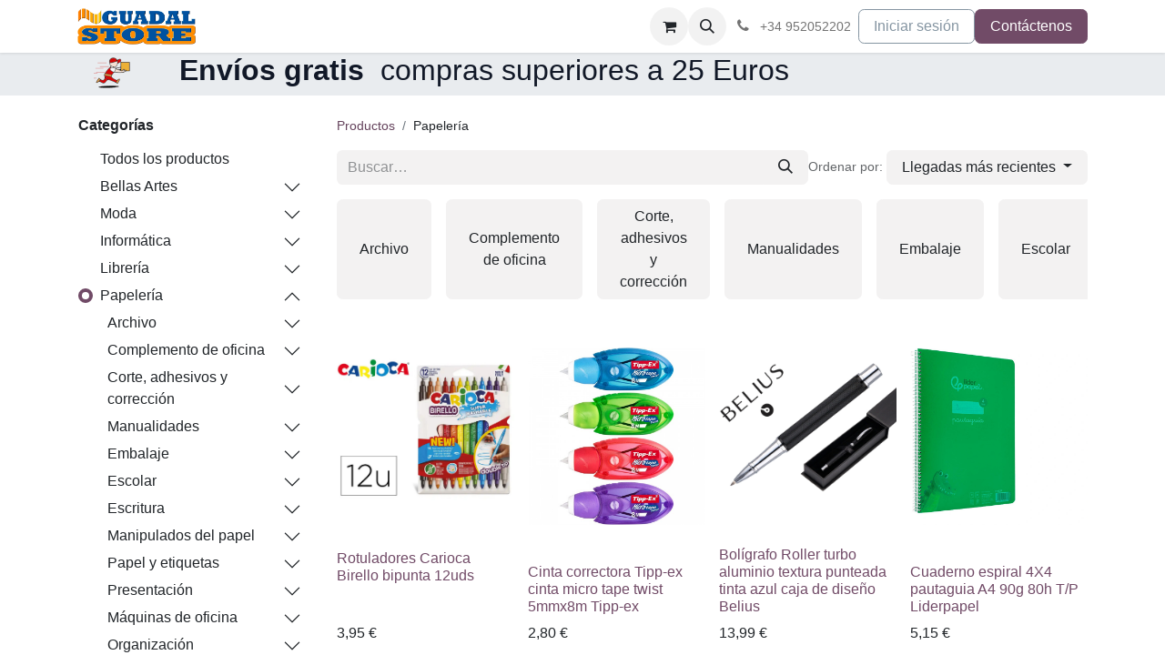

--- FILE ---
content_type: text/html; charset=utf-8
request_url: https://guadalstore.com/shop/category/papeleria-31/page/7
body_size: 42614
content:
<!DOCTYPE html>
<html lang="es-ES" data-website-id="1" data-main-object="product.public.category(31,)" data-add2cart-redirect="1">
    <head>
        <meta charset="utf-8"/>
        <meta http-equiv="X-UA-Compatible" content="IE=edge"/>
        <meta name="viewport" content="width=device-width, initial-scale=1"/>
        <meta name="generator" content="Odoo"/>
            
        <meta property="og:type" content="website"/>
        <meta property="og:title" content="Papelería | Guadalstore"/>
        <meta property="og:site_name" content="Guadalstore"/>
        <meta property="og:url" content="https://guadalstore.com/shop/category/papeleria-31/page/7"/>
        <meta property="og:image" content="https://guadalstore.com/web/image/website/1/logo?unique=da7dd0a"/>
            
        <meta name="twitter:card" content="summary_large_image"/>
        <meta name="twitter:title" content="Papelería | Guadalstore"/>
        <meta name="twitter:image" content="https://guadalstore.com/web/image/website/1/logo/300x300?unique=da7dd0a"/>
        
        <link rel="alternate" hreflang="en" href="https://guadalstore.com/en/shop/category/papeleria-31/page/7"/>
        <link rel="alternate" hreflang="es" href="https://guadalstore.com/shop/category/papeleria-31/page/7"/>
        <link rel="alternate" hreflang="x-default" href="https://guadalstore.com/shop/category/papeleria-31/page/7"/>
        <link rel="canonical" href="https://guadalstore.com/shop/category/papeleria-31/page/7"/>
        
        <link rel="preconnect" href="https://fonts.gstatic.com/" crossorigin=""/>
        <title>Tienda | Guadalstore</title>
        <link type="image/x-icon" rel="shortcut icon" href="/web/image/website/1/favicon?unique=da7dd0a"/>
        <link rel="preload" href="/web/static/src/libs/fontawesome/fonts/fontawesome-webfont.woff2?v=4.7.0" as="font" crossorigin=""/>
        <link type="text/css" rel="stylesheet" href="/web/assets/1/1c57b2f/web.assets_frontend.min.css"/>
        <script id="web.layout.odooscript" type="text/javascript">
            var odoo = {
                csrf_token: "f75b7358dd85fdc5b29249b6ff0865e390d8a782o1800379133",
                debug: "",
            };
        </script>
        <script type="text/javascript">
            odoo.__session_info__ = {"is_admin": false, "is_system": false, "is_public": true, "is_website_user": true, "user_id": false, "is_frontend": true, "profile_session": null, "profile_collectors": null, "profile_params": null, "show_effect": true, "currencies": {"1": {"symbol": "\u20ac", "position": "after", "digits": [69, 2]}, "2": {"symbol": "$", "position": "before", "digits": [69, 2]}}, "bundle_params": {"lang": "en_US", "website_id": 1}, "websocket_worker_version": "17.0-1", "translationURL": "/website/translations", "cache_hashes": {"translations": "a41d356a2bd6b2ad9172fcc4d967d152571324a8"}, "geoip_country_code": "US", "geoip_phone_code": 1, "lang_url_code": "es"};
            if (!/(^|;\s)tz=/.test(document.cookie)) {
                const userTZ = Intl.DateTimeFormat().resolvedOptions().timeZone;
                document.cookie = `tz=${userTZ}; path=/`;
            }
        </script>
        <script type="text/javascript" defer="defer" src="/web/assets/1/9ee6232/web.assets_frontend_minimal.min.js" onerror="__odooAssetError=1"></script>
        <script type="text/javascript" defer="defer" data-src="/web/assets/1/d7da2cb/web.assets_frontend_lazy.min.js" onerror="__odooAssetError=1"></script>
        
        
    </head>
    <body>



        <div id="wrapwrap" class="   ">
                <header id="top" data-anchor="true" data-name="Header" data-extra-items-toggle-aria-label="Botón de elementos adicionales" class="   o_header_standard" style=" ">
                    
    <nav data-name="Navbar" aria-label="Main" class="navbar navbar-expand-lg navbar-light o_colored_level o_cc d-none d-lg-block shadow-sm ">
        

            <div id="o_main_nav" class="o_main_nav container">
                
    <a data-name="Navbar Logo" href="/" class="navbar-brand logo me-4">
            
            <span role="img" aria-label="Logo of Guadalstore" title="Guadalstore"><img src="/web/image/website/1/logo/Guadalstore?unique=da7dd0a" class="img img-fluid" width="95" height="40" alt="Guadalstore" loading="lazy"/></span>
        </a>
    
                
    <ul id="top_menu" role="menu" class="nav navbar-nav top_menu o_menu_loading me-auto">
        

                    
    <li role="presentation" class="nav-item">
        <a role="menuitem" href="/" class="nav-link ">
            <span>Inicio</span>
        </a>
    </li>
    <li role="presentation" class="nav-item">
        <a role="menuitem" href="/shop" class="nav-link ">
            <span>Tienda</span>
        </a>
    </li>
    <li role="presentation" class="nav-item">
        <a role="menuitem" href="/contactus" class="nav-link ">
            <span>Contáctenos</span>
        </a>
    </li>
    <li role="presentation" class="nav-item">
        <a role="menuitem" href="/blog" class="nav-link ">
            <span>Blog</span>
        </a>
    </li>
    <li role="presentation" class="nav-item">
        <a role="menuitem" href="/forum" class="nav-link ">
            <span>Foro</span>
        </a>
    </li>
                
    </ul>
                
                <ul class="navbar-nav align-items-center gap-2 flex-shrink-0 justify-content-end ps-3">
                    
        
            <li class=" divider d-none"></li> 
            <li class="o_wsale_my_cart  ">
                <a href="/shop/cart" aria-label="Cesta del comercio electrónico" class="o_navlink_background btn position-relative rounded-circle p-1 text-center text-reset">
                    <div class="">
                        <i class="fa fa-shopping-cart fa-stack"></i>
                        <sup class="my_cart_quantity badge text-bg-primary position-absolute top-0 end-0 mt-n1 me-n1 rounded-pill d-none" data-order-id="">0</sup>
                    </div>
                </a>
            </li>
        
                    
        <li class="">
                <div class="modal fade css_editable_mode_hidden" id="o_search_modal" aria-hidden="true" tabindex="-1">
                    <div class="modal-dialog modal-lg pt-5">
                        <div class="modal-content mt-5">
    <form method="get" class="o_searchbar_form o_wait_lazy_js s_searchbar_input " action="/website/search" data-snippet="s_searchbar_input">
            <div role="search" class="input-group input-group-lg">
        <input type="search" name="search" class="search-query form-control oe_search_box border-0 bg-light border border-end-0 p-3" placeholder="Buscar…" value="" data-search-type="all" data-limit="5" data-display-image="true" data-display-description="true" data-display-extra-link="true" data-display-detail="true" data-order-by="name asc"/>
        <button type="submit" aria-label="Buscar" title="Buscar" class="btn oe_search_button border border-start-0 px-4 bg-o-color-4">
            <i class="oi oi-search"></i>
        </button>
    </div>

            <input name="order" type="hidden" class="o_search_order_by" value="name asc"/>
            
    
        </form>
                        </div>
                    </div>
                </div>
                <a data-bs-target="#o_search_modal" data-bs-toggle="modal" role="button" title="Buscar" href="#" class="btn rounded-circle p-1 lh-1 o_navlink_background text-reset o_not_editable">
                    <i class="oi oi-search fa-stack lh-lg"></i>
                </a>
        </li>
                    
        <li class="">
                <div data-name="Text" class="s_text_block ">
                    <a href="tel:+34952052202" class="nav-link o_nav-link_secondary p-2" data-bs-original-title="" title="" aria-describedby="popover115421">
                        <i class="fa fa-1x fa-fw fa-phone me-1"></i>
                        <span class="o_force_ltr"><small>+34 952052202</small></span></a>
                </div>
        </li>
                    
                    
                    
            <li class=" o_no_autohide_item">
                <a href="/web/login" class="btn btn-outline-secondary">Iniciar sesión</a>
            </li>
                    
        
        
                    
        <li class="">
            <div class="oe_structure oe_structure_solo ">
                <section class="oe_unremovable oe_unmovable s_text_block" data-snippet="s_text_block" data-name="Text">
                    <div class="container">
                        <a href="/contactus" class="oe_unremovable btn btn-primary btn_cta">Contáctenos</a>
                    </div>
                </section>
            </div>
        </li>
                </ul>
            </div>
        
    </nav>
    <nav data-name="Navbar" aria-label="Mobile" class="navbar  navbar-light o_colored_level o_cc o_header_mobile d-block d-lg-none shadow-sm px-0 ">
        

        <div class="o_main_nav container flex-wrap justify-content-between">
            
    <a data-name="Navbar Logo" href="/" class="navbar-brand logo ">
            
            <span role="img" aria-label="Logo of Guadalstore" title="Guadalstore"><img src="/web/image/website/1/logo/Guadalstore?unique=da7dd0a" class="img img-fluid" width="95" height="40" alt="Guadalstore" loading="lazy"/></span>
        </a>
    
            <ul class="o_header_mobile_buttons_wrap navbar-nav flex-row align-items-center gap-2 mb-0">
        
            <li class=" divider d-none"></li> 
            <li class="o_wsale_my_cart  ">
                <a href="/shop/cart" aria-label="Cesta del comercio electrónico" class="o_navlink_background_hover btn position-relative rounded-circle border-0 p-1 text-reset">
                    <div class="">
                        <i class="fa fa-shopping-cart fa-stack"></i>
                        <sup class="my_cart_quantity badge text-bg-primary position-absolute top-0 end-0 mt-n1 me-n1 rounded-pill d-none" data-order-id="">0</sup>
                    </div>
                </a>
            </li>
        
                <li class="o_not_editable">
                    <button class="nav-link btn me-auto p-2 o_not_editable" type="button" data-bs-toggle="offcanvas" data-bs-target="#top_menu_collapse_mobile" aria-controls="top_menu_collapse_mobile" aria-expanded="false" aria-label="Alternar navegación">
                        <span class="navbar-toggler-icon"></span>
                    </button>
                </li>
            </ul>
            <div id="top_menu_collapse_mobile" class="offcanvas offcanvas-end o_navbar_mobile">
                <div class="offcanvas-header justify-content-end o_not_editable">
                    <button type="button" class="nav-link btn-close" data-bs-dismiss="offcanvas" aria-label="Cerrar"></button>
                </div>
                <div class="offcanvas-body d-flex flex-column justify-content-between h-100 w-100">
                    <ul class="navbar-nav">
                        
                        
        <li class="">
    <form method="get" class="o_searchbar_form o_wait_lazy_js s_searchbar_input " action="/website/search" data-snippet="s_searchbar_input">
            <div role="search" class="input-group mb-3">
        <input type="search" name="search" class="search-query form-control oe_search_box border-0 bg-light rounded-start-pill text-bg-light ps-3" placeholder="Buscar…" value="" data-search-type="all" data-limit="0" data-display-image="true" data-display-description="true" data-display-extra-link="true" data-display-detail="true" data-order-by="name asc"/>
        <button type="submit" aria-label="Buscar" title="Buscar" class="btn oe_search_button rounded-end-pill bg-o-color-3 pe-3">
            <i class="oi oi-search"></i>
        </button>
    </div>

            <input name="order" type="hidden" class="o_search_order_by" value="name asc"/>
            
    
        </form>
        </li>
                        
    <ul role="menu" class="nav navbar-nav top_menu  ">
        

                            
    <li role="presentation" class="nav-item">
        <a role="menuitem" href="/" class="nav-link ">
            <span>Inicio</span>
        </a>
    </li>
    <li role="presentation" class="nav-item">
        <a role="menuitem" href="/shop" class="nav-link ">
            <span>Tienda</span>
        </a>
    </li>
    <li role="presentation" class="nav-item">
        <a role="menuitem" href="/contactus" class="nav-link ">
            <span>Contáctenos</span>
        </a>
    </li>
    <li role="presentation" class="nav-item">
        <a role="menuitem" href="/blog" class="nav-link ">
            <span>Blog</span>
        </a>
    </li>
    <li role="presentation" class="nav-item">
        <a role="menuitem" href="/forum" class="nav-link ">
            <span>Foro</span>
        </a>
    </li>
                        
    </ul>
                        
        <li class="">
                <div data-name="Text" class="s_text_block mt-2 border-top pt-2 o_border_contrast">
                    <a href="tel:+34952052202" class="nav-link o_nav-link_secondary p-2" data-bs-original-title="" title="" aria-describedby="popover115421">
                        <i class="fa fa-1x fa-fw fa-phone me-1"></i>
                        <span class="o_force_ltr"><small>+34 952052202</small></span></a>
                </div>
        </li>
                        
                    </ul>
                    <ul class="navbar-nav gap-2 mt-3 w-100">
                        
            <li class=" o_no_autohide_item">
                <a href="/web/login" class="btn btn-outline-secondary w-100">Iniciar sesión</a>
            </li>
                        
        
        
                        
                        
        <li class="">
            <div class="oe_structure oe_structure_solo ">
                <section class="oe_unremovable oe_unmovable s_text_block" data-snippet="s_text_block" data-name="Text">
                    <div class="container">
                        <a href="/contactus" class="oe_unremovable btn btn-primary btn_cta w-100">Contáctenos</a>
                    </div>
                </section>
            </div>
        </li>
                    </ul>
                </div>
            </div>
        </div>
    
    </nav>
    
        </header>
                <main>
                    

            

            





            <div id="wrap" class="js_sale o_wsale_products_page">
                <div class="oe_structure" id="oe_structure_website_sale_products_1">
      <section class="s_call_to_action bg-200 pb0 pt0" data-name="Call to Action">
        <div class="container">
          <div class="row">
            <div class="col-lg-9 pb0 pt0">
              <h3>
                <b>&nbsp;</b>
                <img class="img-fluid o_we_custom_image" src="/web/image/95928/faviconllevoxti.png" loading="lazy"/>
                <b>&nbsp;&nbsp;&nbsp;&nbsp; <font class="text-o-color-5" style="">Envíos gratis</font></b>
                <font class="text-o-color-5" style="">&nbsp;compras superiores a 25 Euros</font>
              </h3>
            </div>
          </div>
        </div>
      </section>
    </div>
  <div class="container oe_website_sale pt-2">
                    <div class="row o_wsale_products_main_row align-items-start flex-nowrap">
                        <aside id="products_grid_before" class="d-none d-lg-block position-sticky col-3 px-3 clearfix">
                            <div class="o_wsale_products_grid_before_rail vh-100 ms-n2 mt-n2 pt-2 pe-lg-2 pb-lg-5 ps-2 overflow-y-scroll">
                                <div class="products_categories mb-3">
        <h6 class="o_categories_collapse_title mb-3 "><b>Categorías</b></h6>

        <div class="wsale_products_categories_list o_shop_collapse_category">
            <ul class="nav d-flex flex-column my-2">
                <li class="nav-item mb-1">
                    <div class="form-check d-inline-block" data-link-href="/shop">
                        <input type="radio" class="form-check-input pe-none o_not_editable" name="wsale_categories_radios"/>
                        <label class="form-check-label fw-normal">Todos los productos</label>
                    </div>
                </li>


            <li class="nav-item">
                <div class="accordion-header d-flex mb-1">

        <div class="form-check d-inline-block" data-link-href="/shop/category/bellas-artes-15909">
            <input type="radio" class="form-check-input pe-none" name="wsale_categories_radios_" id="15909" value="15909"/>
            <label class="form-check-label fw-normal" for="15909">Bellas Artes</label>
        </div>
                    <button data-bs-toggle="collapse" type="button" id="o_wsale_cat_accordion_title_15909" class="accordion-button p-0 ms-3 collapsed w-auto flex-grow-1 bg-transparent shadow-none" data-bs-target="#o_wsale_cat_accordion_15909" aria-expanded="false" aria-controls="o_wsale_cat_accordion_15909"></button>
                </div>
                <ul id="o_wsale_cat_accordion_15909" class="accordion-collapse list-unstyled ps-2 pb-2 collapse " aria-labelledby="o_wsale_cat_accordion_title_15909">

<li class="nav-item mb-1">
            <div class="d-flex flex-wrap justify-content-between align-items-center">

        <div class="form-check d-inline-block" data-link-href="/shop/category/bellas-artes-pinturas-acrilicas-16133">
            <input type="radio" class="form-check-input pe-none" name="wsale_categories_radios_15909" id="16133" value="16133"/>
            <label class="form-check-label fw-normal" for="16133">pinturas acrílicas</label>
        </div>
            </div>
        </li>
<li class="nav-item mb-1">
            <div class="d-flex flex-wrap justify-content-between align-items-center">

        <div class="form-check d-inline-block" data-link-href="/shop/category/bellas-artes-pinturas-oleo-16357">
            <input type="radio" class="form-check-input pe-none" name="wsale_categories_radios_15909" id="16357" value="16357"/>
            <label class="form-check-label fw-normal" for="16357">pinturas oleo</label>
        </div>
            </div>
        </li>
                </ul>
            </li>


            <li class="nav-item">
                <div class="accordion-header d-flex mb-1">

        <div class="form-check d-inline-block" data-link-href="/shop/category/moda-12101">
            <input type="radio" class="form-check-input pe-none" name="wsale_categories_radios_" id="12101" value="12101"/>
            <label class="form-check-label fw-normal" for="12101">Moda</label>
        </div>
                    <button data-bs-toggle="collapse" type="button" id="o_wsale_cat_accordion_title_12101" class="accordion-button p-0 ms-3 collapsed w-auto flex-grow-1 bg-transparent shadow-none" data-bs-target="#o_wsale_cat_accordion_12101" aria-expanded="false" aria-controls="o_wsale_cat_accordion_12101"></button>
                </div>
                <ul id="o_wsale_cat_accordion_12101" class="accordion-collapse list-unstyled ps-2 pb-2 collapse " aria-labelledby="o_wsale_cat_accordion_title_12101">



            <li class="nav-item">
                <div class="accordion-header d-flex mb-1">

        <div class="form-check d-inline-block" data-link-href="/shop/category/moda-infantil-12325">
            <input type="radio" class="form-check-input pe-none" name="wsale_categories_radios_12101" id="12325" value="12325"/>
            <label class="form-check-label fw-normal" for="12325">Infantil</label>
        </div>
                    <button data-bs-toggle="collapse" type="button" id="o_wsale_cat_accordion_title_12325" class="accordion-button p-0 ms-3 collapsed w-auto flex-grow-1 bg-transparent shadow-none" data-bs-target="#o_wsale_cat_accordion_12325" aria-expanded="false" aria-controls="o_wsale_cat_accordion_12325"></button>
                </div>
                <ul id="o_wsale_cat_accordion_12325" class="accordion-collapse list-unstyled ps-2 pb-2 collapse " aria-labelledby="o_wsale_cat_accordion_title_12325">

<li class="nav-item mb-1">
            <div class="d-flex flex-wrap justify-content-between align-items-center">

        <div class="form-check d-inline-block" data-link-href="/shop/category/moda-infantil-comer-14789">
            <input type="radio" class="form-check-input pe-none" name="wsale_categories_radios_12325" id="14789" value="14789"/>
            <label class="form-check-label fw-normal" for="14789">comer</label>
        </div>
            </div>
        </li>
<li class="nav-item mb-1">
            <div class="d-flex flex-wrap justify-content-between align-items-center">

        <div class="form-check d-inline-block" data-link-href="/shop/category/moda-infantil-complementos-bano-13669">
            <input type="radio" class="form-check-input pe-none" name="wsale_categories_radios_12325" id="13669" value="13669"/>
            <label class="form-check-label fw-normal" for="13669">complementos baño</label>
        </div>
            </div>
        </li>
<li class="nav-item mb-1">
            <div class="d-flex flex-wrap justify-content-between align-items-center">

        <div class="form-check d-inline-block" data-link-href="/shop/category/moda-infantil-dormir-13893">
            <input type="radio" class="form-check-input pe-none" name="wsale_categories_radios_12325" id="13893" value="13893"/>
            <label class="form-check-label fw-normal" for="13893">dormir</label>
        </div>
            </div>
        </li>
<li class="nav-item mb-1">
            <div class="d-flex flex-wrap justify-content-between align-items-center">

        <div class="form-check d-inline-block" data-link-href="/shop/category/moda-infantil-nina-12549">
            <input type="radio" class="form-check-input pe-none" name="wsale_categories_radios_12325" id="12549" value="12549"/>
            <label class="form-check-label fw-normal" for="12549">niña</label>
        </div>
            </div>
        </li>
<li class="nav-item mb-1">
            <div class="d-flex flex-wrap justify-content-between align-items-center">

        <div class="form-check d-inline-block" data-link-href="/shop/category/moda-infantil-nina-nino-12997">
            <input type="radio" class="form-check-input pe-none" name="wsale_categories_radios_12325" id="12997" value="12997"/>
            <label class="form-check-label fw-normal" for="12997">niña niño</label>
        </div>
            </div>
        </li>
<li class="nav-item mb-1">
            <div class="d-flex flex-wrap justify-content-between align-items-center">

        <div class="form-check d-inline-block" data-link-href="/shop/category/moda-infantil-nino-14341">
            <input type="radio" class="form-check-input pe-none" name="wsale_categories_radios_12325" id="14341" value="14341"/>
            <label class="form-check-label fw-normal" for="14341">niño</label>
        </div>
            </div>
        </li>
                </ul>
            </li>
                </ul>
            </li>


            <li class="nav-item">
                <div class="accordion-header d-flex mb-1">

        <div class="form-check d-inline-block" data-link-href="/shop/category/informatica-5">
            <input type="radio" class="form-check-input pe-none" name="wsale_categories_radios_" id="5" value="5"/>
            <label class="form-check-label fw-normal" for="5">Informática</label>
        </div>
                    <button data-bs-toggle="collapse" type="button" id="o_wsale_cat_accordion_title_5" class="accordion-button p-0 ms-3 collapsed w-auto flex-grow-1 bg-transparent shadow-none" data-bs-target="#o_wsale_cat_accordion_5" aria-expanded="false" aria-controls="o_wsale_cat_accordion_5"></button>
                </div>
                <ul id="o_wsale_cat_accordion_5" class="accordion-collapse list-unstyled ps-2 pb-2 collapse " aria-labelledby="o_wsale_cat_accordion_title_5">



            <li class="nav-item">
                <div class="accordion-header d-flex mb-1">

        <div class="form-check d-inline-block" data-link-href="/shop/category/informatica-almacenamiento-183">
            <input type="radio" class="form-check-input pe-none" name="wsale_categories_radios_5" id="183" value="183"/>
            <label class="form-check-label fw-normal" for="183">Almacenamiento</label>
        </div>
                    <button data-bs-toggle="collapse" type="button" id="o_wsale_cat_accordion_title_183" class="accordion-button p-0 ms-3 collapsed w-auto flex-grow-1 bg-transparent shadow-none" data-bs-target="#o_wsale_cat_accordion_183" aria-expanded="false" aria-controls="o_wsale_cat_accordion_183"></button>
                </div>
                <ul id="o_wsale_cat_accordion_183" class="accordion-collapse list-unstyled ps-2 pb-2 collapse " aria-labelledby="o_wsale_cat_accordion_title_183">



            <li class="nav-item">
                <div class="accordion-header d-flex mb-1">

        <div class="form-check d-inline-block" data-link-href="/shop/category/informatica-almacenamiento-discos-duros-internos-184">
            <input type="radio" class="form-check-input pe-none" name="wsale_categories_radios_183" id="184" value="184"/>
            <label class="form-check-label fw-normal" for="184">discos duros internos</label>
        </div>
                    <button data-bs-toggle="collapse" type="button" id="o_wsale_cat_accordion_title_184" class="accordion-button p-0 ms-3 collapsed w-auto flex-grow-1 bg-transparent shadow-none" data-bs-target="#o_wsale_cat_accordion_184" aria-expanded="false" aria-controls="o_wsale_cat_accordion_184"></button>
                </div>
                <ul id="o_wsale_cat_accordion_184" class="accordion-collapse list-unstyled ps-2 pb-2 collapse " aria-labelledby="o_wsale_cat_accordion_title_184">

<li class="nav-item mb-1">
            <div class="d-flex flex-wrap justify-content-between align-items-center">

        <div class="form-check d-inline-block" data-link-href="/shop/category/informatica-almacenamiento-discos-duros-internos-carcasas-185">
            <input type="radio" class="form-check-input pe-none" name="wsale_categories_radios_184" id="185" value="185"/>
            <label class="form-check-label fw-normal" for="185">carcasas</label>
        </div>
            </div>
        </li>
                </ul>
            </li>
<li class="nav-item mb-1">
            <div class="d-flex flex-wrap justify-content-between align-items-center">

        <div class="form-check d-inline-block" data-link-href="/shop/category/informatica-almacenamiento-discos-solidos-internos-186">
            <input type="radio" class="form-check-input pe-none" name="wsale_categories_radios_183" id="186" value="186"/>
            <label class="form-check-label fw-normal" for="186">discos solidos internos</label>
        </div>
            </div>
        </li>
<li class="nav-item mb-1">
            <div class="d-flex flex-wrap justify-content-between align-items-center">

        <div class="form-check d-inline-block" data-link-href="/shop/category/informatica-almacenamiento-pendrives-usb-217">
            <input type="radio" class="form-check-input pe-none" name="wsale_categories_radios_183" id="217" value="217"/>
            <label class="form-check-label fw-normal" for="217">pendrives USB</label>
        </div>
            </div>
        </li>
<li class="nav-item mb-1">
            <div class="d-flex flex-wrap justify-content-between align-items-center">

        <div class="form-check d-inline-block" data-link-href="/shop/category/informatica-almacenamiento-tarjetas-de-memoria-flash-212">
            <input type="radio" class="form-check-input pe-none" name="wsale_categories_radios_183" id="212" value="212"/>
            <label class="form-check-label fw-normal" for="212">tarjetas de memoria flash</label>
        </div>
            </div>
        </li>
                </ul>
            </li>


            <li class="nav-item">
                <div class="accordion-header d-flex mb-1">

        <div class="form-check d-inline-block" data-link-href="/shop/category/informatica-conectividad-13">
            <input type="radio" class="form-check-input pe-none" name="wsale_categories_radios_5" id="13" value="13"/>
            <label class="form-check-label fw-normal" for="13">Conectividad</label>
        </div>
                    <button data-bs-toggle="collapse" type="button" id="o_wsale_cat_accordion_title_13" class="accordion-button p-0 ms-3 collapsed w-auto flex-grow-1 bg-transparent shadow-none" data-bs-target="#o_wsale_cat_accordion_13" aria-expanded="false" aria-controls="o_wsale_cat_accordion_13"></button>
                </div>
                <ul id="o_wsale_cat_accordion_13" class="accordion-collapse list-unstyled ps-2 pb-2 collapse " aria-labelledby="o_wsale_cat_accordion_title_13">



            <li class="nav-item">
                <div class="accordion-header d-flex mb-1">

        <div class="form-check d-inline-block" data-link-href="/shop/category/informatica-conectividad-cables-14">
            <input type="radio" class="form-check-input pe-none" name="wsale_categories_radios_13" id="14" value="14"/>
            <label class="form-check-label fw-normal" for="14">cables</label>
        </div>
                    <button data-bs-toggle="collapse" type="button" id="o_wsale_cat_accordion_title_14" class="accordion-button p-0 ms-3 collapsed w-auto flex-grow-1 bg-transparent shadow-none" data-bs-target="#o_wsale_cat_accordion_14" aria-expanded="false" aria-controls="o_wsale_cat_accordion_14"></button>
                </div>
                <ul id="o_wsale_cat_accordion_14" class="accordion-collapse list-unstyled ps-2 pb-2 collapse " aria-labelledby="o_wsale_cat_accordion_title_14">

<li class="nav-item mb-1">
            <div class="d-flex flex-wrap justify-content-between align-items-center">

        <div class="form-check d-inline-block" data-link-href="/shop/category/informatica-conectividad-cables-cables-audio-50">
            <input type="radio" class="form-check-input pe-none" name="wsale_categories_radios_14" id="50" value="50"/>
            <label class="form-check-label fw-normal" for="50">cables audio</label>
        </div>
            </div>
        </li>
<li class="nav-item mb-1">
            <div class="d-flex flex-wrap justify-content-between align-items-center">

        <div class="form-check d-inline-block" data-link-href="/shop/category/informatica-conectividad-cables-cables-displayport-205">
            <input type="radio" class="form-check-input pe-none" name="wsale_categories_radios_14" id="205" value="205"/>
            <label class="form-check-label fw-normal" for="205">cables displayport</label>
        </div>
            </div>
        </li>
<li class="nav-item mb-1">
            <div class="d-flex flex-wrap justify-content-between align-items-center">

        <div class="form-check d-inline-block" data-link-href="/shop/category/informatica-conectividad-cables-cables-dvi-55">
            <input type="radio" class="form-check-input pe-none" name="wsale_categories_radios_14" id="55" value="55"/>
            <label class="form-check-label fw-normal" for="55">cables dvi</label>
        </div>
            </div>
        </li>
<li class="nav-item mb-1">
            <div class="d-flex flex-wrap justify-content-between align-items-center">

        <div class="form-check d-inline-block" data-link-href="/shop/category/informatica-conectividad-cables-cables-energia-25">
            <input type="radio" class="form-check-input pe-none" name="wsale_categories_radios_14" id="25" value="25"/>
            <label class="form-check-label fw-normal" for="25">cables energia</label>
        </div>
            </div>
        </li>
<li class="nav-item mb-1">
            <div class="d-flex flex-wrap justify-content-between align-items-center">

        <div class="form-check d-inline-block" data-link-href="/shop/category/informatica-conectividad-cables-cables-ethernet-131">
            <input type="radio" class="form-check-input pe-none" name="wsale_categories_radios_14" id="131" value="131"/>
            <label class="form-check-label fw-normal" for="131">cables ethernet</label>
        </div>
            </div>
        </li>
<li class="nav-item mb-1">
            <div class="d-flex flex-wrap justify-content-between align-items-center">

        <div class="form-check d-inline-block" data-link-href="/shop/category/informatica-conectividad-cables-cables-fibra-optica-57">
            <input type="radio" class="form-check-input pe-none" name="wsale_categories_radios_14" id="57" value="57"/>
            <label class="form-check-label fw-normal" for="57">cables fibra óptica</label>
        </div>
            </div>
        </li>
<li class="nav-item mb-1">
            <div class="d-flex flex-wrap justify-content-between align-items-center">

        <div class="form-check d-inline-block" data-link-href="/shop/category/informatica-conectividad-cables-cables-hdmi-15">
            <input type="radio" class="form-check-input pe-none" name="wsale_categories_radios_14" id="15" value="15"/>
            <label class="form-check-label fw-normal" for="15">cables hdmi</label>
        </div>
            </div>
        </li>
<li class="nav-item mb-1">
            <div class="d-flex flex-wrap justify-content-between align-items-center">

        <div class="form-check d-inline-block" data-link-href="/shop/category/informatica-conectividad-cables-cables-ps-2-26">
            <input type="radio" class="form-check-input pe-none" name="wsale_categories_radios_14" id="26" value="26"/>
            <label class="form-check-label fw-normal" for="26">cables ps/2</label>
        </div>
            </div>
        </li>


            <li class="nav-item">
                <div class="accordion-header d-flex mb-1">

        <div class="form-check d-inline-block" data-link-href="/shop/category/informatica-conectividad-cables-cables-usb-18">
            <input type="radio" class="form-check-input pe-none" name="wsale_categories_radios_14" id="18" value="18"/>
            <label class="form-check-label fw-normal" for="18">cables usb</label>
        </div>
                    <button data-bs-toggle="collapse" type="button" id="o_wsale_cat_accordion_title_18" class="accordion-button p-0 ms-3 collapsed w-auto flex-grow-1 bg-transparent shadow-none" data-bs-target="#o_wsale_cat_accordion_18" aria-expanded="false" aria-controls="o_wsale_cat_accordion_18"></button>
                </div>
                <ul id="o_wsale_cat_accordion_18" class="accordion-collapse list-unstyled ps-2 pb-2 collapse " aria-labelledby="o_wsale_cat_accordion_title_18">

<li class="nav-item mb-1">
            <div class="d-flex flex-wrap justify-content-between align-items-center">

        <div class="form-check d-inline-block" data-link-href="/shop/category/informatica-conectividad-cables-cables-usb-usb-2-0-19">
            <input type="radio" class="form-check-input pe-none" name="wsale_categories_radios_18" id="19" value="19"/>
            <label class="form-check-label fw-normal" for="19">usb 2.0</label>
        </div>
            </div>
        </li>
<li class="nav-item mb-1">
            <div class="d-flex flex-wrap justify-content-between align-items-center">

        <div class="form-check d-inline-block" data-link-href="/shop/category/informatica-conectividad-cables-cables-usb-usb-3-0-22">
            <input type="radio" class="form-check-input pe-none" name="wsale_categories_radios_18" id="22" value="22"/>
            <label class="form-check-label fw-normal" for="22">usb 3.0</label>
        </div>
            </div>
        </li>
<li class="nav-item mb-1">
            <div class="d-flex flex-wrap justify-content-between align-items-center">

        <div class="form-check d-inline-block" data-link-href="/shop/category/informatica-conectividad-cables-cables-usb-usb-tipo-c-60">
            <input type="radio" class="form-check-input pe-none" name="wsale_categories_radios_18" id="60" value="60"/>
            <label class="form-check-label fw-normal" for="60">usb tipo-C</label>
        </div>
            </div>
        </li>
                </ul>
            </li>
<li class="nav-item mb-1">
            <div class="d-flex flex-wrap justify-content-between align-items-center">

        <div class="form-check d-inline-block" data-link-href="/shop/category/informatica-conectividad-cables-cables-series-11205">
            <input type="radio" class="form-check-input pe-none" name="wsale_categories_radios_14" id="11205" value="11205"/>
            <label class="form-check-label fw-normal" for="11205">cables series</label>
        </div>
            </div>
        </li>
<li class="nav-item mb-1">
            <div class="d-flex flex-wrap justify-content-between align-items-center">

        <div class="form-check d-inline-block" data-link-href="/shop/category/informatica-conectividad-cables-cables-vga-21">
            <input type="radio" class="form-check-input pe-none" name="wsale_categories_radios_14" id="21" value="21"/>
            <label class="form-check-label fw-normal" for="21">cables vga</label>
        </div>
            </div>
        </li>
                </ul>
            </li>


            <li class="nav-item">
                <div class="accordion-header d-flex mb-1">

        <div class="form-check d-inline-block" data-link-href="/shop/category/informatica-conectividad-cargadores-74">
            <input type="radio" class="form-check-input pe-none" name="wsale_categories_radios_13" id="74" value="74"/>
            <label class="form-check-label fw-normal" for="74">cargadores</label>
        </div>
                    <button data-bs-toggle="collapse" type="button" id="o_wsale_cat_accordion_title_74" class="accordion-button p-0 ms-3 collapsed w-auto flex-grow-1 bg-transparent shadow-none" data-bs-target="#o_wsale_cat_accordion_74" aria-expanded="false" aria-controls="o_wsale_cat_accordion_74"></button>
                </div>
                <ul id="o_wsale_cat_accordion_74" class="accordion-collapse list-unstyled ps-2 pb-2 collapse " aria-labelledby="o_wsale_cat_accordion_title_74">

<li class="nav-item mb-1">
            <div class="d-flex flex-wrap justify-content-between align-items-center">

        <div class="form-check d-inline-block" data-link-href="/shop/category/informatica-conectividad-cargadores-moviles-75">
            <input type="radio" class="form-check-input pe-none" name="wsale_categories_radios_74" id="75" value="75"/>
            <label class="form-check-label fw-normal" for="75">Moviles</label>
        </div>
            </div>
        </li>
<li class="nav-item mb-1">
            <div class="d-flex flex-wrap justify-content-between align-items-center">

        <div class="form-check d-inline-block" data-link-href="/shop/category/informatica-conectividad-cargadores-portatiles-76">
            <input type="radio" class="form-check-input pe-none" name="wsale_categories_radios_74" id="76" value="76"/>
            <label class="form-check-label fw-normal" for="76">portátiles</label>
        </div>
            </div>
        </li>
                </ul>
            </li>


            <li class="nav-item">
                <div class="accordion-header d-flex mb-1">

        <div class="form-check d-inline-block" data-link-href="/shop/category/informatica-conectividad-redes-118">
            <input type="radio" class="form-check-input pe-none" name="wsale_categories_radios_13" id="118" value="118"/>
            <label class="form-check-label fw-normal" for="118">redes</label>
        </div>
                    <button data-bs-toggle="collapse" type="button" id="o_wsale_cat_accordion_title_118" class="accordion-button p-0 ms-3 collapsed w-auto flex-grow-1 bg-transparent shadow-none" data-bs-target="#o_wsale_cat_accordion_118" aria-expanded="false" aria-controls="o_wsale_cat_accordion_118"></button>
                </div>
                <ul id="o_wsale_cat_accordion_118" class="accordion-collapse list-unstyled ps-2 pb-2 collapse " aria-labelledby="o_wsale_cat_accordion_title_118">

<li class="nav-item mb-1">
            <div class="d-flex flex-wrap justify-content-between align-items-center">

        <div class="form-check d-inline-block" data-link-href="/shop/category/informatica-conectividad-redes-switches-34">
            <input type="radio" class="form-check-input pe-none" name="wsale_categories_radios_118" id="34" value="34"/>
            <label class="form-check-label fw-normal" for="34">switches</label>
        </div>
            </div>
        </li>
<li class="nav-item mb-1">
            <div class="d-flex flex-wrap justify-content-between align-items-center">

        <div class="form-check d-inline-block" data-link-href="/shop/category/informatica-conectividad-redes-wifi-119">
            <input type="radio" class="form-check-input pe-none" name="wsale_categories_radios_118" id="119" value="119"/>
            <label class="form-check-label fw-normal" for="119">wifi</label>
        </div>
            </div>
        </li>
                </ul>
            </li>
                </ul>
            </li>


            <li class="nav-item">
                <div class="accordion-header d-flex mb-1">

        <div class="form-check d-inline-block" data-link-href="/shop/category/informatica-componentes-6">
            <input type="radio" class="form-check-input pe-none" name="wsale_categories_radios_5" id="6" value="6"/>
            <label class="form-check-label fw-normal" for="6">Componentes</label>
        </div>
                    <button data-bs-toggle="collapse" type="button" id="o_wsale_cat_accordion_title_6" class="accordion-button p-0 ms-3 collapsed w-auto flex-grow-1 bg-transparent shadow-none" data-bs-target="#o_wsale_cat_accordion_6" aria-expanded="false" aria-controls="o_wsale_cat_accordion_6"></button>
                </div>
                <ul id="o_wsale_cat_accordion_6" class="accordion-collapse list-unstyled ps-2 pb-2 collapse " aria-labelledby="o_wsale_cat_accordion_title_6">



            <li class="nav-item">
                <div class="accordion-header d-flex mb-1">

        <div class="form-check d-inline-block" data-link-href="/shop/category/informatica-componentes-baterias-7">
            <input type="radio" class="form-check-input pe-none" name="wsale_categories_radios_6" id="7" value="7"/>
            <label class="form-check-label fw-normal" for="7">baterias</label>
        </div>
                    <button data-bs-toggle="collapse" type="button" id="o_wsale_cat_accordion_title_7" class="accordion-button p-0 ms-3 collapsed w-auto flex-grow-1 bg-transparent shadow-none" data-bs-target="#o_wsale_cat_accordion_7" aria-expanded="false" aria-controls="o_wsale_cat_accordion_7"></button>
                </div>
                <ul id="o_wsale_cat_accordion_7" class="accordion-collapse list-unstyled ps-2 pb-2 collapse " aria-labelledby="o_wsale_cat_accordion_title_7">

<li class="nav-item mb-1">
            <div class="d-flex flex-wrap justify-content-between align-items-center">

        <div class="form-check d-inline-block" data-link-href="/shop/category/informatica-componentes-baterias-pilas-8">
            <input type="radio" class="form-check-input pe-none" name="wsale_categories_radios_7" id="8" value="8"/>
            <label class="form-check-label fw-normal" for="8">pilas</label>
        </div>
            </div>
        </li>
<li class="nav-item mb-1">
            <div class="d-flex flex-wrap justify-content-between align-items-center">

        <div class="form-check d-inline-block" data-link-href="/shop/category/informatica-componentes-baterias-plomo-209">
            <input type="radio" class="form-check-input pe-none" name="wsale_categories_radios_7" id="209" value="209"/>
            <label class="form-check-label fw-normal" for="209">plomo</label>
        </div>
            </div>
        </li>
                </ul>
            </li>


            <li class="nav-item">
                <div class="accordion-header d-flex mb-1">

        <div class="form-check d-inline-block" data-link-href="/shop/category/informatica-componentes-cajas-y-fuentes-de-alimentacion-7621">
            <input type="radio" class="form-check-input pe-none" name="wsale_categories_radios_6" id="7621" value="7621"/>
            <label class="form-check-label fw-normal" for="7621">cajas y fuentes de alimentación</label>
        </div>
                    <button data-bs-toggle="collapse" type="button" id="o_wsale_cat_accordion_title_7621" class="accordion-button p-0 ms-3 collapsed w-auto flex-grow-1 bg-transparent shadow-none" data-bs-target="#o_wsale_cat_accordion_7621" aria-expanded="false" aria-controls="o_wsale_cat_accordion_7621"></button>
                </div>
                <ul id="o_wsale_cat_accordion_7621" class="accordion-collapse list-unstyled ps-2 pb-2 collapse " aria-labelledby="o_wsale_cat_accordion_title_7621">

<li class="nav-item mb-1">
            <div class="d-flex flex-wrap justify-content-between align-items-center">

        <div class="form-check d-inline-block" data-link-href="/shop/category/informatica-componentes-cajas-y-fuentes-de-alimentacion-fuentes-de-alimentacion-7845">
            <input type="radio" class="form-check-input pe-none" name="wsale_categories_radios_7621" id="7845" value="7845"/>
            <label class="form-check-label fw-normal" for="7845">fuentes de alimentación</label>
        </div>
            </div>
        </li>
                </ul>
            </li>


            <li class="nav-item">
                <div class="accordion-header d-flex mb-1">

        <div class="form-check d-inline-block" data-link-href="/shop/category/informatica-componentes-discos-internos-101">
            <input type="radio" class="form-check-input pe-none" name="wsale_categories_radios_6" id="101" value="101"/>
            <label class="form-check-label fw-normal" for="101">discos internos</label>
        </div>
                    <button data-bs-toggle="collapse" type="button" id="o_wsale_cat_accordion_title_101" class="accordion-button p-0 ms-3 collapsed w-auto flex-grow-1 bg-transparent shadow-none" data-bs-target="#o_wsale_cat_accordion_101" aria-expanded="false" aria-controls="o_wsale_cat_accordion_101"></button>
                </div>
                <ul id="o_wsale_cat_accordion_101" class="accordion-collapse list-unstyled ps-2 pb-2 collapse " aria-labelledby="o_wsale_cat_accordion_title_101">

<li class="nav-item mb-1">
            <div class="d-flex flex-wrap justify-content-between align-items-center">

        <div class="form-check d-inline-block" data-link-href="/shop/category/informatica-componentes-discos-internos-hdd-206">
            <input type="radio" class="form-check-input pe-none" name="wsale_categories_radios_101" id="206" value="206"/>
            <label class="form-check-label fw-normal" for="206">hdd</label>
        </div>
            </div>
        </li>
<li class="nav-item mb-1">
            <div class="d-flex flex-wrap justify-content-between align-items-center">

        <div class="form-check d-inline-block" data-link-href="/shop/category/informatica-componentes-discos-internos-ssd-102">
            <input type="radio" class="form-check-input pe-none" name="wsale_categories_radios_101" id="102" value="102"/>
            <label class="form-check-label fw-normal" for="102">ssd</label>
        </div>
            </div>
        </li>
                </ul>
            </li>


            <li class="nav-item">
                <div class="accordion-header d-flex mb-1">

        <div class="form-check d-inline-block" data-link-href="/shop/category/informatica-componentes-memorias-flash-23">
            <input type="radio" class="form-check-input pe-none" name="wsale_categories_radios_6" id="23" value="23"/>
            <label class="form-check-label fw-normal" for="23">memorias flash</label>
        </div>
                    <button data-bs-toggle="collapse" type="button" id="o_wsale_cat_accordion_title_23" class="accordion-button p-0 ms-3 collapsed w-auto flex-grow-1 bg-transparent shadow-none" data-bs-target="#o_wsale_cat_accordion_23" aria-expanded="false" aria-controls="o_wsale_cat_accordion_23"></button>
                </div>
                <ul id="o_wsale_cat_accordion_23" class="accordion-collapse list-unstyled ps-2 pb-2 collapse " aria-labelledby="o_wsale_cat_accordion_title_23">

<li class="nav-item mb-1">
            <div class="d-flex flex-wrap justify-content-between align-items-center">

        <div class="form-check d-inline-block" data-link-href="/shop/category/informatica-componentes-memorias-flash-tarjetas-de-memoria-flash-211">
            <input type="radio" class="form-check-input pe-none" name="wsale_categories_radios_23" id="211" value="211"/>
            <label class="form-check-label fw-normal" for="211">tarjetas de memoria flash</label>
        </div>
            </div>
        </li>
<li class="nav-item mb-1">
            <div class="d-flex flex-wrap justify-content-between align-items-center">

        <div class="form-check d-inline-block" data-link-href="/shop/category/informatica-componentes-memorias-flash-lectores-tarjetas-memorias-flash-24">
            <input type="radio" class="form-check-input pe-none" name="wsale_categories_radios_23" id="24" value="24"/>
            <label class="form-check-label fw-normal" for="24">lectores tarjetas memorias flash</label>
        </div>
            </div>
        </li>
                </ul>
            </li>
<li class="nav-item mb-1">
            <div class="d-flex flex-wrap justify-content-between align-items-center">

        <div class="form-check d-inline-block" data-link-href="/shop/category/informatica-componentes-refrigeracion-11429">
            <input type="radio" class="form-check-input pe-none" name="wsale_categories_radios_6" id="11429" value="11429"/>
            <label class="form-check-label fw-normal" for="11429">refrigeración</label>
        </div>
            </div>
        </li>


            <li class="nav-item">
                <div class="accordion-header d-flex mb-1">

        <div class="form-check d-inline-block" data-link-href="/shop/category/informatica-componentes-tarjetas-27">
            <input type="radio" class="form-check-input pe-none" name="wsale_categories_radios_6" id="27" value="27"/>
            <label class="form-check-label fw-normal" for="27">tarjetas</label>
        </div>
                    <button data-bs-toggle="collapse" type="button" id="o_wsale_cat_accordion_title_27" class="accordion-button p-0 ms-3 collapsed w-auto flex-grow-1 bg-transparent shadow-none" data-bs-target="#o_wsale_cat_accordion_27" aria-expanded="false" aria-controls="o_wsale_cat_accordion_27"></button>
                </div>
                <ul id="o_wsale_cat_accordion_27" class="accordion-collapse list-unstyled ps-2 pb-2 collapse " aria-labelledby="o_wsale_cat_accordion_title_27">

<li class="nav-item mb-1">
            <div class="d-flex flex-wrap justify-content-between align-items-center">

        <div class="form-check d-inline-block" data-link-href="/shop/category/informatica-componentes-tarjetas-sonido-28">
            <input type="radio" class="form-check-input pe-none" name="wsale_categories_radios_27" id="28" value="28"/>
            <label class="form-check-label fw-normal" for="28">sonido</label>
        </div>
            </div>
        </li>
                </ul>
            </li>
                </ul>
            </li>


            <li class="nav-item">
                <div class="accordion-header d-flex mb-1">

        <div class="form-check d-inline-block" data-link-href="/shop/category/informatica-consumibles-9">
            <input type="radio" class="form-check-input pe-none" name="wsale_categories_radios_5" id="9" value="9"/>
            <label class="form-check-label fw-normal" for="9">Consumibles</label>
        </div>
                    <button data-bs-toggle="collapse" type="button" id="o_wsale_cat_accordion_title_9" class="accordion-button p-0 ms-3 collapsed w-auto flex-grow-1 bg-transparent shadow-none" data-bs-target="#o_wsale_cat_accordion_9" aria-expanded="false" aria-controls="o_wsale_cat_accordion_9"></button>
                </div>
                <ul id="o_wsale_cat_accordion_9" class="accordion-collapse list-unstyled ps-2 pb-2 collapse " aria-labelledby="o_wsale_cat_accordion_title_9">

<li class="nav-item mb-1">
            <div class="d-flex flex-wrap justify-content-between align-items-center">

        <div class="form-check d-inline-block" data-link-href="/shop/category/informatica-consumibles-tambor-original-8069">
            <input type="radio" class="form-check-input pe-none" name="wsale_categories_radios_9" id="8069" value="8069"/>
            <label class="form-check-label fw-normal" for="8069">tambor original</label>
        </div>
            </div>
        </li>
<li class="nav-item mb-1">
            <div class="d-flex flex-wrap justify-content-between align-items-center">

        <div class="form-check d-inline-block" data-link-href="/shop/category/informatica-consumibles-tambor-compatible-8517">
            <input type="radio" class="form-check-input pe-none" name="wsale_categories_radios_9" id="8517" value="8517"/>
            <label class="form-check-label fw-normal" for="8517">tambor compatible</label>
        </div>
            </div>
        </li>
<li class="nav-item mb-1">
            <div class="d-flex flex-wrap justify-content-between align-items-center">

        <div class="form-check d-inline-block" data-link-href="/shop/category/informatica-consumibles-tintas-compatibles-10">
            <input type="radio" class="form-check-input pe-none" name="wsale_categories_radios_9" id="10" value="10"/>
            <label class="form-check-label fw-normal" for="10">tintas compatibles</label>
        </div>
            </div>
        </li>
<li class="nav-item mb-1">
            <div class="d-flex flex-wrap justify-content-between align-items-center">

        <div class="form-check d-inline-block" data-link-href="/shop/category/informatica-consumibles-tintas-originales-16">
            <input type="radio" class="form-check-input pe-none" name="wsale_categories_radios_9" id="16" value="16"/>
            <label class="form-check-label fw-normal" for="16">tintas originales</label>
        </div>
            </div>
        </li>
<li class="nav-item mb-1">
            <div class="d-flex flex-wrap justify-content-between align-items-center">

        <div class="form-check d-inline-block" data-link-href="/shop/category/informatica-consumibles-toner-compatible-45">
            <input type="radio" class="form-check-input pe-none" name="wsale_categories_radios_9" id="45" value="45"/>
            <label class="form-check-label fw-normal" for="45">toner compatible</label>
        </div>
            </div>
        </li>
<li class="nav-item mb-1">
            <div class="d-flex flex-wrap justify-content-between align-items-center">

        <div class="form-check d-inline-block" data-link-href="/shop/category/informatica-consumibles-toner-original-8293">
            <input type="radio" class="form-check-input pe-none" name="wsale_categories_radios_9" id="8293" value="8293"/>
            <label class="form-check-label fw-normal" for="8293">toner original</label>
        </div>
            </div>
        </li>
                </ul>
            </li>


            <li class="nav-item">
                <div class="accordion-header d-flex mb-1">

        <div class="form-check d-inline-block" data-link-href="/shop/category/informatica-perifericos-29">
            <input type="radio" class="form-check-input pe-none" name="wsale_categories_radios_5" id="29" value="29"/>
            <label class="form-check-label fw-normal" for="29">Periféricos</label>
        </div>
                    <button data-bs-toggle="collapse" type="button" id="o_wsale_cat_accordion_title_29" class="accordion-button p-0 ms-3 collapsed w-auto flex-grow-1 bg-transparent shadow-none" data-bs-target="#o_wsale_cat_accordion_29" aria-expanded="false" aria-controls="o_wsale_cat_accordion_29"></button>
                </div>
                <ul id="o_wsale_cat_accordion_29" class="accordion-collapse list-unstyled ps-2 pb-2 collapse " aria-labelledby="o_wsale_cat_accordion_title_29">

<li class="nav-item mb-1">
            <div class="d-flex flex-wrap justify-content-between align-items-center">

        <div class="form-check d-inline-block" data-link-href="/shop/category/informatica-perifericos-alfombrillas-167">
            <input type="radio" class="form-check-input pe-none" name="wsale_categories_radios_29" id="167" value="167"/>
            <label class="form-check-label fw-normal" for="167">alfombrillas</label>
        </div>
            </div>
        </li>
<li class="nav-item mb-1">
            <div class="d-flex flex-wrap justify-content-between align-items-center">

        <div class="form-check d-inline-block" data-link-href="/shop/category/informatica-perifericos-altavoces-222">
            <input type="radio" class="form-check-input pe-none" name="wsale_categories_radios_29" id="222" value="222"/>
            <label class="form-check-label fw-normal" for="222">altavoces</label>
        </div>
            </div>
        </li>
<li class="nav-item mb-1">
            <div class="d-flex flex-wrap justify-content-between align-items-center">

        <div class="form-check d-inline-block" data-link-href="/shop/category/informatica-perifericos-auriculares-30">
            <input type="radio" class="form-check-input pe-none" name="wsale_categories_radios_29" id="30" value="30"/>
            <label class="form-check-label fw-normal" for="30">auriculares</label>
        </div>
            </div>
        </li>
<li class="nav-item mb-1">
            <div class="d-flex flex-wrap justify-content-between align-items-center">

        <div class="form-check d-inline-block" data-link-href="/shop/category/informatica-perifericos-escaner-9189">
            <input type="radio" class="form-check-input pe-none" name="wsale_categories_radios_29" id="9189" value="9189"/>
            <label class="form-check-label fw-normal" for="9189">escaner</label>
        </div>
            </div>
        </li>
<li class="nav-item mb-1">
            <div class="d-flex flex-wrap justify-content-between align-items-center">

        <div class="form-check d-inline-block" data-link-href="/shop/category/informatica-perifericos-hub-201">
            <input type="radio" class="form-check-input pe-none" name="wsale_categories_radios_29" id="201" value="201"/>
            <label class="form-check-label fw-normal" for="201">hub</label>
        </div>
            </div>
        </li>


            <li class="nav-item">
                <div class="accordion-header d-flex mb-1">

        <div class="form-check d-inline-block" data-link-href="/shop/category/informatica-perifericos-impresoras-161">
            <input type="radio" class="form-check-input pe-none" name="wsale_categories_radios_29" id="161" value="161"/>
            <label class="form-check-label fw-normal" for="161">impresoras</label>
        </div>
                    <button data-bs-toggle="collapse" type="button" id="o_wsale_cat_accordion_title_161" class="accordion-button p-0 ms-3 collapsed w-auto flex-grow-1 bg-transparent shadow-none" data-bs-target="#o_wsale_cat_accordion_161" aria-expanded="false" aria-controls="o_wsale_cat_accordion_161"></button>
                </div>
                <ul id="o_wsale_cat_accordion_161" class="accordion-collapse list-unstyled ps-2 pb-2 collapse " aria-labelledby="o_wsale_cat_accordion_title_161">

<li class="nav-item mb-1">
            <div class="d-flex flex-wrap justify-content-between align-items-center">

        <div class="form-check d-inline-block" data-link-href="/shop/category/informatica-perifericos-impresoras-laser-negro-multifuncion-207">
            <input type="radio" class="form-check-input pe-none" name="wsale_categories_radios_161" id="207" value="207"/>
            <label class="form-check-label fw-normal" for="207">laser negro multifunción</label>
        </div>
            </div>
        </li>
<li class="nav-item mb-1">
            <div class="d-flex flex-wrap justify-content-between align-items-center">

        <div class="form-check d-inline-block" data-link-href="/shop/category/informatica-perifericos-impresoras-tinta-multifuncion-162">
            <input type="radio" class="form-check-input pe-none" name="wsale_categories_radios_161" id="162" value="162"/>
            <label class="form-check-label fw-normal" for="162">tinta multifunción</label>
        </div>
            </div>
        </li>
                </ul>
            </li>
<li class="nav-item mb-1">
            <div class="d-flex flex-wrap justify-content-between align-items-center">

        <div class="form-check d-inline-block" data-link-href="/shop/category/informatica-perifericos-lectores-de-tarjetas-194">
            <input type="radio" class="form-check-input pe-none" name="wsale_categories_radios_29" id="194" value="194"/>
            <label class="form-check-label fw-normal" for="194">lectores de tarjetas</label>
        </div>
            </div>
        </li>
<li class="nav-item mb-1">
            <div class="d-flex flex-wrap justify-content-between align-items-center">

        <div class="form-check d-inline-block" data-link-href="/shop/category/informatica-perifericos-maletines-mochilas-y-fundas-7397">
            <input type="radio" class="form-check-input pe-none" name="wsale_categories_radios_29" id="7397" value="7397"/>
            <label class="form-check-label fw-normal" for="7397">maletines, mochilas y fundas</label>
        </div>
            </div>
        </li>
<li class="nav-item mb-1">
            <div class="d-flex flex-wrap justify-content-between align-items-center">

        <div class="form-check d-inline-block" data-link-href="/shop/category/informatica-perifericos-monitores-179">
            <input type="radio" class="form-check-input pe-none" name="wsale_categories_radios_29" id="179" value="179"/>
            <label class="form-check-label fw-normal" for="179">monitores</label>
        </div>
            </div>
        </li>
<li class="nav-item mb-1">
            <div class="d-flex flex-wrap justify-content-between align-items-center">

        <div class="form-check d-inline-block" data-link-href="/shop/category/informatica-perifericos-ratones-58">
            <input type="radio" class="form-check-input pe-none" name="wsale_categories_radios_29" id="58" value="58"/>
            <label class="form-check-label fw-normal" for="58">ratones</label>
        </div>
            </div>
        </li>
<li class="nav-item mb-1">
            <div class="d-flex flex-wrap justify-content-between align-items-center">

        <div class="form-check d-inline-block" data-link-href="/shop/category/informatica-perifericos-splitter-89">
            <input type="radio" class="form-check-input pe-none" name="wsale_categories_radios_29" id="89" value="89"/>
            <label class="form-check-label fw-normal" for="89">splitter</label>
        </div>
            </div>
        </li>
<li class="nav-item mb-1">
            <div class="d-flex flex-wrap justify-content-between align-items-center">

        <div class="form-check d-inline-block" data-link-href="/shop/category/informatica-perifericos-teclados-37">
            <input type="radio" class="form-check-input pe-none" name="wsale_categories_radios_29" id="37" value="37"/>
            <label class="form-check-label fw-normal" for="37">teclados</label>
        </div>
            </div>
        </li>


            <li class="nav-item">
                <div class="accordion-header d-flex mb-1">

        <div class="form-check d-inline-block" data-link-href="/shop/category/informatica-perifericos-tpv-10309">
            <input type="radio" class="form-check-input pe-none" name="wsale_categories_radios_29" id="10309" value="10309"/>
            <label class="form-check-label fw-normal" for="10309">tpv</label>
        </div>
                    <button data-bs-toggle="collapse" type="button" id="o_wsale_cat_accordion_title_10309" class="accordion-button p-0 ms-3 collapsed w-auto flex-grow-1 bg-transparent shadow-none" data-bs-target="#o_wsale_cat_accordion_10309" aria-expanded="false" aria-controls="o_wsale_cat_accordion_10309"></button>
                </div>
                <ul id="o_wsale_cat_accordion_10309" class="accordion-collapse list-unstyled ps-2 pb-2 collapse " aria-labelledby="o_wsale_cat_accordion_title_10309">

<li class="nav-item mb-1">
            <div class="d-flex flex-wrap justify-content-between align-items-center">

        <div class="form-check d-inline-block" data-link-href="/shop/category/informatica-perifericos-tpv-lectores-codigos-de-barra-10533">
            <input type="radio" class="form-check-input pe-none" name="wsale_categories_radios_10309" id="10533" value="10533"/>
            <label class="form-check-label fw-normal" for="10533">lectores códigos de barra</label>
        </div>
            </div>
        </li>
                </ul>
            </li>
<li class="nav-item mb-1">
            <div class="d-flex flex-wrap justify-content-between align-items-center">

        <div class="form-check d-inline-block" data-link-href="/shop/category/informatica-perifericos-webcam-180">
            <input type="radio" class="form-check-input pe-none" name="wsale_categories_radios_29" id="180" value="180"/>
            <label class="form-check-label fw-normal" for="180">webcam</label>
        </div>
            </div>
        </li>
                </ul>
            </li>
<li class="nav-item mb-1">
            <div class="d-flex flex-wrap justify-content-between align-items-center">

        <div class="form-check d-inline-block" data-link-href="/shop/category/informatica-software-116">
            <input type="radio" class="form-check-input pe-none" name="wsale_categories_radios_5" id="116" value="116"/>
            <label class="form-check-label fw-normal" for="116">Software</label>
        </div>
            </div>
        </li>


            <li class="nav-item">
                <div class="accordion-header d-flex mb-1">

        <div class="form-check d-inline-block" data-link-href="/shop/category/informatica-telefonia-y-tablets-1349">
            <input type="radio" class="form-check-input pe-none" name="wsale_categories_radios_5" id="1349" value="1349"/>
            <label class="form-check-label fw-normal" for="1349">Telefonía y tablets</label>
        </div>
                    <button data-bs-toggle="collapse" type="button" id="o_wsale_cat_accordion_title_1349" class="accordion-button p-0 ms-3 collapsed w-auto flex-grow-1 bg-transparent shadow-none" data-bs-target="#o_wsale_cat_accordion_1349" aria-expanded="false" aria-controls="o_wsale_cat_accordion_1349"></button>
                </div>
                <ul id="o_wsale_cat_accordion_1349" class="accordion-collapse list-unstyled ps-2 pb-2 collapse " aria-labelledby="o_wsale_cat_accordion_title_1349">



            <li class="nav-item">
                <div class="accordion-header d-flex mb-1">

        <div class="form-check d-inline-block" data-link-href="/shop/category/informatica-telefonia-y-tablets-tablets-1573">
            <input type="radio" class="form-check-input pe-none" name="wsale_categories_radios_1349" id="1573" value="1573"/>
            <label class="form-check-label fw-normal" for="1573">tablets</label>
        </div>
                    <button data-bs-toggle="collapse" type="button" id="o_wsale_cat_accordion_title_1573" class="accordion-button p-0 ms-3 collapsed w-auto flex-grow-1 bg-transparent shadow-none" data-bs-target="#o_wsale_cat_accordion_1573" aria-expanded="false" aria-controls="o_wsale_cat_accordion_1573"></button>
                </div>
                <ul id="o_wsale_cat_accordion_1573" class="accordion-collapse list-unstyled ps-2 pb-2 collapse " aria-labelledby="o_wsale_cat_accordion_title_1573">

<li class="nav-item mb-1">
            <div class="d-flex flex-wrap justify-content-between align-items-center">

        <div class="form-check d-inline-block" data-link-href="/shop/category/informatica-telefonia-y-tablets-tablets-fundas-para-tablets-1797">
            <input type="radio" class="form-check-input pe-none" name="wsale_categories_radios_1573" id="1797" value="1797"/>
            <label class="form-check-label fw-normal" for="1797">fundas para tablets</label>
        </div>
            </div>
        </li>
                </ul>
            </li>
                </ul>
            </li>
                </ul>
            </li>


            <li class="nav-item">
                <div class="accordion-header d-flex mb-1">

        <div class="form-check d-inline-block" data-link-href="/shop/category/libreria-1">
            <input type="radio" class="form-check-input pe-none" name="wsale_categories_radios_" id="1" value="1"/>
            <label class="form-check-label fw-normal" for="1">Librería</label>
        </div>
                    <button data-bs-toggle="collapse" type="button" id="o_wsale_cat_accordion_title_1" class="accordion-button p-0 ms-3 collapsed w-auto flex-grow-1 bg-transparent shadow-none" data-bs-target="#o_wsale_cat_accordion_1" aria-expanded="false" aria-controls="o_wsale_cat_accordion_1"></button>
                </div>
                <ul id="o_wsale_cat_accordion_1" class="accordion-collapse list-unstyled ps-2 pb-2 collapse " aria-labelledby="o_wsale_cat_accordion_title_1">

<li class="nav-item mb-1">
            <div class="d-flex flex-wrap justify-content-between align-items-center">

        <div class="form-check d-inline-block" data-link-href="/shop/category/libreria-autores-190">
            <input type="radio" class="form-check-input pe-none" name="wsale_categories_radios_1" id="190" value="190"/>
            <label class="form-check-label fw-normal" for="190">Autores</label>
        </div>
            </div>
        </li>


            <li class="nav-item">
                <div class="accordion-header d-flex mb-1">

        <div class="form-check d-inline-block" data-link-href="/shop/category/libreria-autoayuda-y-espiritualidad-138">
            <input type="radio" class="form-check-input pe-none" name="wsale_categories_radios_1" id="138" value="138"/>
            <label class="form-check-label fw-normal" for="138">Autoayuda y Espiritualidad</label>
        </div>
                    <button data-bs-toggle="collapse" type="button" id="o_wsale_cat_accordion_title_138" class="accordion-button p-0 ms-3 collapsed w-auto flex-grow-1 bg-transparent shadow-none" data-bs-target="#o_wsale_cat_accordion_138" aria-expanded="false" aria-controls="o_wsale_cat_accordion_138"></button>
                </div>
                <ul id="o_wsale_cat_accordion_138" class="accordion-collapse list-unstyled ps-2 pb-2 collapse " aria-labelledby="o_wsale_cat_accordion_title_138">

<li class="nav-item mb-1">
            <div class="d-flex flex-wrap justify-content-between align-items-center">

        <div class="form-check d-inline-block" data-link-href="/shop/category/libreria-autoayuda-y-espiritualidad-autoayuda-139">
            <input type="radio" class="form-check-input pe-none" name="wsale_categories_radios_138" id="139" value="139"/>
            <label class="form-check-label fw-normal" for="139">Autoayuda</label>
        </div>
            </div>
        </li>
<li class="nav-item mb-1">
            <div class="d-flex flex-wrap justify-content-between align-items-center">

        <div class="form-check d-inline-block" data-link-href="/shop/category/libreria-autoayuda-y-espiritualidad-mandalas-189">
            <input type="radio" class="form-check-input pe-none" name="wsale_categories_radios_138" id="189" value="189"/>
            <label class="form-check-label fw-normal" for="189">mandalas</label>
        </div>
            </div>
        </li>
                </ul>
            </li>


            <li class="nav-item">
                <div class="accordion-header d-flex mb-1">

        <div class="form-check d-inline-block" data-link-href="/shop/category/libreria-comics-218">
            <input type="radio" class="form-check-input pe-none" name="wsale_categories_radios_1" id="218" value="218"/>
            <label class="form-check-label fw-normal" for="218">cómics</label>
        </div>
                    <button data-bs-toggle="collapse" type="button" id="o_wsale_cat_accordion_title_218" class="accordion-button p-0 ms-3 collapsed w-auto flex-grow-1 bg-transparent shadow-none" data-bs-target="#o_wsale_cat_accordion_218" aria-expanded="false" aria-controls="o_wsale_cat_accordion_218"></button>
                </div>
                <ul id="o_wsale_cat_accordion_218" class="accordion-collapse list-unstyled ps-2 pb-2 collapse " aria-labelledby="o_wsale_cat_accordion_title_218">



            <li class="nav-item">
                <div class="accordion-header d-flex mb-1">

        <div class="form-check d-inline-block" data-link-href="/shop/category/libreria-comics-manga-2021">
            <input type="radio" class="form-check-input pe-none" name="wsale_categories_radios_218" id="2021" value="2021"/>
            <label class="form-check-label fw-normal" for="2021">manga</label>
        </div>
                    <button data-bs-toggle="collapse" type="button" id="o_wsale_cat_accordion_title_2021" class="accordion-button p-0 ms-3 collapsed w-auto flex-grow-1 bg-transparent shadow-none" data-bs-target="#o_wsale_cat_accordion_2021" aria-expanded="false" aria-controls="o_wsale_cat_accordion_2021"></button>
                </div>
                <ul id="o_wsale_cat_accordion_2021" class="accordion-collapse list-unstyled ps-2 pb-2 collapse " aria-labelledby="o_wsale_cat_accordion_title_2021">

<li class="nav-item mb-1">
            <div class="d-flex flex-wrap justify-content-between align-items-center">

        <div class="form-check d-inline-block" data-link-href="/shop/category/libreria-comics-manga-shonen-2245">
            <input type="radio" class="form-check-input pe-none" name="wsale_categories_radios_2021" id="2245" value="2245"/>
            <label class="form-check-label fw-normal" for="2245">shonen</label>
        </div>
            </div>
        </li>
                </ul>
            </li>


            <li class="nav-item">
                <div class="accordion-header d-flex mb-1">

        <div class="form-check d-inline-block" data-link-href="/shop/category/libreria-comics-superheroes-219">
            <input type="radio" class="form-check-input pe-none" name="wsale_categories_radios_218" id="219" value="219"/>
            <label class="form-check-label fw-normal" for="219">superhéroes</label>
        </div>
                    <button data-bs-toggle="collapse" type="button" id="o_wsale_cat_accordion_title_219" class="accordion-button p-0 ms-3 collapsed w-auto flex-grow-1 bg-transparent shadow-none" data-bs-target="#o_wsale_cat_accordion_219" aria-expanded="false" aria-controls="o_wsale_cat_accordion_219"></button>
                </div>
                <ul id="o_wsale_cat_accordion_219" class="accordion-collapse list-unstyled ps-2 pb-2 collapse " aria-labelledby="o_wsale_cat_accordion_title_219">

<li class="nav-item mb-1">
            <div class="d-flex flex-wrap justify-content-between align-items-center">

        <div class="form-check d-inline-block" data-link-href="/shop/category/libreria-comics-superheroes-marvel-220">
            <input type="radio" class="form-check-input pe-none" name="wsale_categories_radios_219" id="220" value="220"/>
            <label class="form-check-label fw-normal" for="220">marvel</label>
        </div>
            </div>
        </li>
                </ul>
            </li>
                </ul>
            </li>


            <li class="nav-item">
                <div class="accordion-header d-flex mb-1">

        <div class="form-check d-inline-block" data-link-href="/shop/category/libreria-historia-154">
            <input type="radio" class="form-check-input pe-none" name="wsale_categories_radios_1" id="154" value="154"/>
            <label class="form-check-label fw-normal" for="154">Historia</label>
        </div>
                    <button data-bs-toggle="collapse" type="button" id="o_wsale_cat_accordion_title_154" class="accordion-button p-0 ms-3 collapsed w-auto flex-grow-1 bg-transparent shadow-none" data-bs-target="#o_wsale_cat_accordion_154" aria-expanded="false" aria-controls="o_wsale_cat_accordion_154"></button>
                </div>
                <ul id="o_wsale_cat_accordion_154" class="accordion-collapse list-unstyled ps-2 pb-2 collapse " aria-labelledby="o_wsale_cat_accordion_title_154">



            <li class="nav-item">
                <div class="accordion-header d-flex mb-1">

        <div class="form-check d-inline-block" data-link-href="/shop/category/libreria-historia-biografias-453">
            <input type="radio" class="form-check-input pe-none" name="wsale_categories_radios_154" id="453" value="453"/>
            <label class="form-check-label fw-normal" for="453">biografías</label>
        </div>
                    <button data-bs-toggle="collapse" type="button" id="o_wsale_cat_accordion_title_453" class="accordion-button p-0 ms-3 collapsed w-auto flex-grow-1 bg-transparent shadow-none" data-bs-target="#o_wsale_cat_accordion_453" aria-expanded="false" aria-controls="o_wsale_cat_accordion_453"></button>
                </div>
                <ul id="o_wsale_cat_accordion_453" class="accordion-collapse list-unstyled ps-2 pb-2 collapse " aria-labelledby="o_wsale_cat_accordion_title_453">

<li class="nav-item mb-1">
            <div class="d-flex flex-wrap justify-content-between align-items-center">

        <div class="form-check d-inline-block" data-link-href="/shop/category/libreria-historia-biografias-biografias-historicas-de-espana-901">
            <input type="radio" class="form-check-input pe-none" name="wsale_categories_radios_453" id="901" value="901"/>
            <label class="form-check-label fw-normal" for="901">biografías históricas de España</label>
        </div>
            </div>
        </li>
<li class="nav-item mb-1">
            <div class="d-flex flex-wrap justify-content-between align-items-center">

        <div class="form-check d-inline-block" data-link-href="/shop/category/libreria-historia-biografias-biografias-politicas-677">
            <input type="radio" class="form-check-input pe-none" name="wsale_categories_radios_453" id="677" value="677"/>
            <label class="form-check-label fw-normal" for="677">biografías políticas</label>
        </div>
            </div>
        </li>
                </ul>
            </li>


            <li class="nav-item">
                <div class="accordion-header d-flex mb-1">

        <div class="form-check d-inline-block" data-link-href="/shop/category/libreria-historia-historia-de-espana-155">
            <input type="radio" class="form-check-input pe-none" name="wsale_categories_radios_154" id="155" value="155"/>
            <label class="form-check-label fw-normal" for="155">historia de españa</label>
        </div>
                    <button data-bs-toggle="collapse" type="button" id="o_wsale_cat_accordion_title_155" class="accordion-button p-0 ms-3 collapsed w-auto flex-grow-1 bg-transparent shadow-none" data-bs-target="#o_wsale_cat_accordion_155" aria-expanded="false" aria-controls="o_wsale_cat_accordion_155"></button>
                </div>
                <ul id="o_wsale_cat_accordion_155" class="accordion-collapse list-unstyled ps-2 pb-2 collapse " aria-labelledby="o_wsale_cat_accordion_title_155">

<li class="nav-item mb-1">
            <div class="d-flex flex-wrap justify-content-between align-items-center">

        <div class="form-check d-inline-block" data-link-href="/shop/category/libreria-historia-historia-de-espana-historia-de-la-ii-republica-y-guerra-civil-espanola-156">
            <input type="radio" class="form-check-input pe-none" name="wsale_categories_radios_155" id="156" value="156"/>
            <label class="form-check-label fw-normal" for="156">historia de la II república y guerra civil española</label>
        </div>
            </div>
        </li>
                </ul>
            </li>
                </ul>
            </li>


            <li class="nav-item">
                <div class="accordion-header d-flex mb-1">

        <div class="form-check d-inline-block" data-link-href="/shop/category/libreria-idiomas-223">
            <input type="radio" class="form-check-input pe-none" name="wsale_categories_radios_1" id="223" value="223"/>
            <label class="form-check-label fw-normal" for="223">Idiomas</label>
        </div>
                    <button data-bs-toggle="collapse" type="button" id="o_wsale_cat_accordion_title_223" class="accordion-button p-0 ms-3 collapsed w-auto flex-grow-1 bg-transparent shadow-none" data-bs-target="#o_wsale_cat_accordion_223" aria-expanded="false" aria-controls="o_wsale_cat_accordion_223"></button>
                </div>
                <ul id="o_wsale_cat_accordion_223" class="accordion-collapse list-unstyled ps-2 pb-2 collapse " aria-labelledby="o_wsale_cat_accordion_title_223">



            <li class="nav-item">
                <div class="accordion-header d-flex mb-1">

        <div class="form-check d-inline-block" data-link-href="/shop/category/libreria-idiomas-espanol-226">
            <input type="radio" class="form-check-input pe-none" name="wsale_categories_radios_223" id="226" value="226"/>
            <label class="form-check-label fw-normal" for="226">español</label>
        </div>
                    <button data-bs-toggle="collapse" type="button" id="o_wsale_cat_accordion_title_226" class="accordion-button p-0 ms-3 collapsed w-auto flex-grow-1 bg-transparent shadow-none" data-bs-target="#o_wsale_cat_accordion_226" aria-expanded="false" aria-controls="o_wsale_cat_accordion_226"></button>
                </div>
                <ul id="o_wsale_cat_accordion_226" class="accordion-collapse list-unstyled ps-2 pb-2 collapse " aria-labelledby="o_wsale_cat_accordion_title_226">

<li class="nav-item mb-1">
            <div class="d-flex flex-wrap justify-content-between align-items-center">

        <div class="form-check d-inline-block" data-link-href="/shop/category/libreria-idiomas-espanol-diccionarios-de-espanol-227">
            <input type="radio" class="form-check-input pe-none" name="wsale_categories_radios_226" id="227" value="227"/>
            <label class="form-check-label fw-normal" for="227">diccionarios de español</label>
        </div>
            </div>
        </li>
                </ul>
            </li>


            <li class="nav-item">
                <div class="accordion-header d-flex mb-1">

        <div class="form-check d-inline-block" data-link-href="/shop/category/libreria-idiomas-ingles-224">
            <input type="radio" class="form-check-input pe-none" name="wsale_categories_radios_223" id="224" value="224"/>
            <label class="form-check-label fw-normal" for="224">inglés</label>
        </div>
                    <button data-bs-toggle="collapse" type="button" id="o_wsale_cat_accordion_title_224" class="accordion-button p-0 ms-3 collapsed w-auto flex-grow-1 bg-transparent shadow-none" data-bs-target="#o_wsale_cat_accordion_224" aria-expanded="false" aria-controls="o_wsale_cat_accordion_224"></button>
                </div>
                <ul id="o_wsale_cat_accordion_224" class="accordion-collapse list-unstyled ps-2 pb-2 collapse " aria-labelledby="o_wsale_cat_accordion_title_224">

<li class="nav-item mb-1">
            <div class="d-flex flex-wrap justify-content-between align-items-center">

        <div class="form-check d-inline-block" data-link-href="/shop/category/libreria-idiomas-ingles-diccionarios-de-ingles-225">
            <input type="radio" class="form-check-input pe-none" name="wsale_categories_radios_224" id="225" value="225"/>
            <label class="form-check-label fw-normal" for="225">diccionarios de inglés</label>
        </div>
            </div>
        </li>
                </ul>
            </li>
                </ul>
            </li>


            <li class="nav-item">
                <div class="accordion-header d-flex mb-1">

        <div class="form-check d-inline-block" data-link-href="/shop/category/libreria-infantil-2">
            <input type="radio" class="form-check-input pe-none" name="wsale_categories_radios_1" id="2" value="2"/>
            <label class="form-check-label fw-normal" for="2">Infantil</label>
        </div>
                    <button data-bs-toggle="collapse" type="button" id="o_wsale_cat_accordion_title_2" class="accordion-button p-0 ms-3 collapsed w-auto flex-grow-1 bg-transparent shadow-none" data-bs-target="#o_wsale_cat_accordion_2" aria-expanded="false" aria-controls="o_wsale_cat_accordion_2"></button>
                </div>
                <ul id="o_wsale_cat_accordion_2" class="accordion-collapse list-unstyled ps-2 pb-2 collapse " aria-labelledby="o_wsale_cat_accordion_title_2">



            <li class="nav-item">
                <div class="accordion-header d-flex mb-1">

        <div class="form-check d-inline-block" data-link-href="/shop/category/libreria-infantil-infantil-3-a-5-anos-70">
            <input type="radio" class="form-check-input pe-none" name="wsale_categories_radios_2" id="70" value="70"/>
            <label class="form-check-label fw-normal" for="70">infantil 3 a 5 años</label>
        </div>
                    <button data-bs-toggle="collapse" type="button" id="o_wsale_cat_accordion_title_70" class="accordion-button p-0 ms-3 collapsed w-auto flex-grow-1 bg-transparent shadow-none" data-bs-target="#o_wsale_cat_accordion_70" aria-expanded="false" aria-controls="o_wsale_cat_accordion_70"></button>
                </div>
                <ul id="o_wsale_cat_accordion_70" class="accordion-collapse list-unstyled ps-2 pb-2 collapse " aria-labelledby="o_wsale_cat_accordion_title_70">

<li class="nav-item mb-1">
            <div class="d-flex flex-wrap justify-content-between align-items-center">

        <div class="form-check d-inline-block" data-link-href="/shop/category/libreria-infantil-infantil-3-a-5-anos-humanidades-72">
            <input type="radio" class="form-check-input pe-none" name="wsale_categories_radios_70" id="72" value="72"/>
            <label class="form-check-label fw-normal" for="72">humanidades</label>
        </div>
            </div>
        </li>
<li class="nav-item mb-1">
            <div class="d-flex flex-wrap justify-content-between align-items-center">

        <div class="form-check d-inline-block" data-link-href="/shop/category/libreria-infantil-infantil-3-a-5-anos-naturaleza-y-ciencia-104">
            <input type="radio" class="form-check-input pe-none" name="wsale_categories_radios_70" id="104" value="104"/>
            <label class="form-check-label fw-normal" for="104">naturaleza y ciencia</label>
        </div>
            </div>
        </li>
<li class="nav-item mb-1">
            <div class="d-flex flex-wrap justify-content-between align-items-center">

        <div class="form-check d-inline-block" data-link-href="/shop/category/libreria-infantil-infantil-3-a-5-anos-personajes-71">
            <input type="radio" class="form-check-input pe-none" name="wsale_categories_radios_70" id="71" value="71"/>
            <label class="form-check-label fw-normal" for="71">personajes</label>
        </div>
            </div>
        </li>
<li class="nav-item mb-1">
            <div class="d-flex flex-wrap justify-content-between align-items-center">

        <div class="form-check d-inline-block" data-link-href="/shop/category/libreria-infantil-infantil-3-a-5-anos-prelectura-y-preescritura-103">
            <input type="radio" class="form-check-input pe-none" name="wsale_categories_radios_70" id="103" value="103"/>
            <label class="form-check-label fw-normal" for="103">prelectura y preescritura</label>
        </div>
            </div>
        </li>
<li class="nav-item mb-1">
            <div class="d-flex flex-wrap justify-content-between align-items-center">

        <div class="form-check d-inline-block" data-link-href="/shop/category/libreria-infantil-infantil-3-a-5-anos-libros-para-colorear-y-actividades-142">
            <input type="radio" class="form-check-input pe-none" name="wsale_categories_radios_70" id="142" value="142"/>
            <label class="form-check-label fw-normal" for="142">libros para colorear y actividades</label>
        </div>
            </div>
        </li>
                </ul>
            </li>


            <li class="nav-item">
                <div class="accordion-header d-flex mb-1">

        <div class="form-check d-inline-block" data-link-href="/shop/category/libreria-infantil-infantil-0-a-2-anos-63">
            <input type="radio" class="form-check-input pe-none" name="wsale_categories_radios_2" id="63" value="63"/>
            <label class="form-check-label fw-normal" for="63">infantil 0 a 2 años</label>
        </div>
                    <button data-bs-toggle="collapse" type="button" id="o_wsale_cat_accordion_title_63" class="accordion-button p-0 ms-3 collapsed w-auto flex-grow-1 bg-transparent shadow-none" data-bs-target="#o_wsale_cat_accordion_63" aria-expanded="false" aria-controls="o_wsale_cat_accordion_63"></button>
                </div>
                <ul id="o_wsale_cat_accordion_63" class="accordion-collapse list-unstyled ps-2 pb-2 collapse " aria-labelledby="o_wsale_cat_accordion_title_63">

<li class="nav-item mb-1">
            <div class="d-flex flex-wrap justify-content-between align-items-center">

        <div class="form-check d-inline-block" data-link-href="/shop/category/libreria-infantil-infantil-0-a-2-anos-personajes-64">
            <input type="radio" class="form-check-input pe-none" name="wsale_categories_radios_63" id="64" value="64"/>
            <label class="form-check-label fw-normal" for="64">personajes</label>
        </div>
            </div>
        </li>
<li class="nav-item mb-1">
            <div class="d-flex flex-wrap justify-content-between align-items-center">

        <div class="form-check d-inline-block" data-link-href="/shop/category/libreria-infantil-infantil-0-a-2-anos-primeros-conocimientos-159">
            <input type="radio" class="form-check-input pe-none" name="wsale_categories_radios_63" id="159" value="159"/>
            <label class="form-check-label fw-normal" for="159">primeros conocimientos</label>
        </div>
            </div>
        </li>
                </ul>
            </li>


            <li class="nav-item">
                <div class="accordion-header d-flex mb-1">

        <div class="form-check d-inline-block" data-link-href="/shop/category/libreria-infantil-infantil-6-a-8-anos-35">
            <input type="radio" class="form-check-input pe-none" name="wsale_categories_radios_2" id="35" value="35"/>
            <label class="form-check-label fw-normal" for="35">infantil 6 a 8 años</label>
        </div>
                    <button data-bs-toggle="collapse" type="button" id="o_wsale_cat_accordion_title_35" class="accordion-button p-0 ms-3 collapsed w-auto flex-grow-1 bg-transparent shadow-none" data-bs-target="#o_wsale_cat_accordion_35" aria-expanded="false" aria-controls="o_wsale_cat_accordion_35"></button>
                </div>
                <ul id="o_wsale_cat_accordion_35" class="accordion-collapse list-unstyled ps-2 pb-2 collapse " aria-labelledby="o_wsale_cat_accordion_title_35">

<li class="nav-item mb-1">
            <div class="d-flex flex-wrap justify-content-between align-items-center">

        <div class="form-check d-inline-block" data-link-href="/shop/category/libreria-infantil-infantil-6-a-8-anos-colorear-y-actividades-62">
            <input type="radio" class="form-check-input pe-none" name="wsale_categories_radios_35" id="62" value="62"/>
            <label class="form-check-label fw-normal" for="62">colorear y actividades</label>
        </div>
            </div>
        </li>
<li class="nav-item mb-1">
            <div class="d-flex flex-wrap justify-content-between align-items-center">

        <div class="form-check d-inline-block" data-link-href="/shop/category/libreria-infantil-infantil-6-a-8-anos-humanidades-73">
            <input type="radio" class="form-check-input pe-none" name="wsale_categories_radios_35" id="73" value="73"/>
            <label class="form-check-label fw-normal" for="73">humanidades</label>
        </div>
            </div>
        </li>
<li class="nav-item mb-1">
            <div class="d-flex flex-wrap justify-content-between align-items-center">

        <div class="form-check d-inline-block" data-link-href="/shop/category/libreria-infantil-infantil-6-a-8-anos-literatura-6-a-8-anos-36">
            <input type="radio" class="form-check-input pe-none" name="wsale_categories_radios_35" id="36" value="36"/>
            <label class="form-check-label fw-normal" for="36">literatura 6 a 8 años</label>
        </div>
            </div>
        </li>
<li class="nav-item mb-1">
            <div class="d-flex flex-wrap justify-content-between align-items-center">

        <div class="form-check d-inline-block" data-link-href="/shop/category/libreria-infantil-infantil-6-a-8-anos-naturaleza-y-ciencia-199">
            <input type="radio" class="form-check-input pe-none" name="wsale_categories_radios_35" id="199" value="199"/>
            <label class="form-check-label fw-normal" for="199">naturaleza y ciencia</label>
        </div>
            </div>
        </li>
<li class="nav-item mb-1">
            <div class="d-flex flex-wrap justify-content-between align-items-center">

        <div class="form-check d-inline-block" data-link-href="/shop/category/libreria-infantil-infantil-6-a-8-anos-albumes-ilustrados-229">
            <input type="radio" class="form-check-input pe-none" name="wsale_categories_radios_35" id="229" value="229"/>
            <label class="form-check-label fw-normal" for="229">álbumes ilustrados</label>
        </div>
            </div>
        </li>
<li class="nav-item mb-1">
            <div class="d-flex flex-wrap justify-content-between align-items-center">

        <div class="form-check d-inline-block" data-link-href="/shop/category/libreria-infantil-infantil-6-a-8-anos-personajes-128">
            <input type="radio" class="form-check-input pe-none" name="wsale_categories_radios_35" id="128" value="128"/>
            <label class="form-check-label fw-normal" for="128">personajes</label>
        </div>
            </div>
        </li>
                </ul>
            </li>


            <li class="nav-item">
                <div class="accordion-header d-flex mb-1">

        <div class="form-check d-inline-block" data-link-href="/shop/category/libreria-infantil-infantil-9-a-12-anos-3">
            <input type="radio" class="form-check-input pe-none" name="wsale_categories_radios_2" id="3" value="3"/>
            <label class="form-check-label fw-normal" for="3">infantil 9 a 12 años</label>
        </div>
                    <button data-bs-toggle="collapse" type="button" id="o_wsale_cat_accordion_title_3" class="accordion-button p-0 ms-3 collapsed w-auto flex-grow-1 bg-transparent shadow-none" data-bs-target="#o_wsale_cat_accordion_3" aria-expanded="false" aria-controls="o_wsale_cat_accordion_3"></button>
                </div>
                <ul id="o_wsale_cat_accordion_3" class="accordion-collapse list-unstyled ps-2 pb-2 collapse " aria-labelledby="o_wsale_cat_accordion_title_3">

<li class="nav-item mb-1">
            <div class="d-flex flex-wrap justify-content-between align-items-center">

        <div class="form-check d-inline-block" data-link-href="/shop/category/libreria-infantil-infantil-9-a-12-anos-libros-de-deporte-3365">
            <input type="radio" class="form-check-input pe-none" name="wsale_categories_radios_3" id="3365" value="3365"/>
            <label class="form-check-label fw-normal" for="3365">libros de deporte</label>
        </div>
            </div>
        </li>
<li class="nav-item mb-1">
            <div class="d-flex flex-wrap justify-content-between align-items-center">

        <div class="form-check d-inline-block" data-link-href="/shop/category/libreria-infantil-infantil-9-a-12-anos-personajes-200">
            <input type="radio" class="form-check-input pe-none" name="wsale_categories_radios_3" id="200" value="200"/>
            <label class="form-check-label fw-normal" for="200">personajes</label>
        </div>
            </div>
        </li>
<li class="nav-item mb-1">
            <div class="d-flex flex-wrap justify-content-between align-items-center">

        <div class="form-check d-inline-block" data-link-href="/shop/category/libreria-infantil-infantil-9-a-12-anos-humanidades-81">
            <input type="radio" class="form-check-input pe-none" name="wsale_categories_radios_3" id="81" value="81"/>
            <label class="form-check-label fw-normal" for="81">humanidades</label>
        </div>
            </div>
        </li>
<li class="nav-item mb-1">
            <div class="d-flex flex-wrap justify-content-between align-items-center">

        <div class="form-check d-inline-block" data-link-href="/shop/category/libreria-infantil-infantil-9-a-12-anos-literatura-9-a-12-anos-4">
            <input type="radio" class="form-check-input pe-none" name="wsale_categories_radios_3" id="4" value="4"/>
            <label class="form-check-label fw-normal" for="4">literatura 9 a 12 años</label>
        </div>
            </div>
        </li>
                </ul>
            </li>


            <li class="nav-item">
                <div class="accordion-header d-flex mb-1">

        <div class="form-check d-inline-block" data-link-href="/shop/category/libreria-infantil-mas-de-12-anos-112">
            <input type="radio" class="form-check-input pe-none" name="wsale_categories_radios_2" id="112" value="112"/>
            <label class="form-check-label fw-normal" for="112">más de 12 años</label>
        </div>
                    <button data-bs-toggle="collapse" type="button" id="o_wsale_cat_accordion_title_112" class="accordion-button p-0 ms-3 collapsed w-auto flex-grow-1 bg-transparent shadow-none" data-bs-target="#o_wsale_cat_accordion_112" aria-expanded="false" aria-controls="o_wsale_cat_accordion_112"></button>
                </div>
                <ul id="o_wsale_cat_accordion_112" class="accordion-collapse list-unstyled ps-2 pb-2 collapse " aria-labelledby="o_wsale_cat_accordion_title_112">

<li class="nav-item mb-1">
            <div class="d-flex flex-wrap justify-content-between align-items-center">

        <div class="form-check d-inline-block" data-link-href="/shop/category/libreria-infantil-mas-de-12-anos-literatura-mas-de-12-anos-113">
            <input type="radio" class="form-check-input pe-none" name="wsale_categories_radios_112" id="113" value="113"/>
            <label class="form-check-label fw-normal" for="113">literatura más de 12 años</label>
        </div>
            </div>
        </li>
                </ul>
            </li>
                </ul>
            </li>


            <li class="nav-item">
                <div class="accordion-header d-flex mb-1">

        <div class="form-check d-inline-block" data-link-href="/shop/category/libreria-juvenil-90">
            <input type="radio" class="form-check-input pe-none" name="wsale_categories_radios_1" id="90" value="90"/>
            <label class="form-check-label fw-normal" for="90">Juvenil</label>
        </div>
                    <button data-bs-toggle="collapse" type="button" id="o_wsale_cat_accordion_title_90" class="accordion-button p-0 ms-3 collapsed w-auto flex-grow-1 bg-transparent shadow-none" data-bs-target="#o_wsale_cat_accordion_90" aria-expanded="false" aria-controls="o_wsale_cat_accordion_90"></button>
                </div>
                <ul id="o_wsale_cat_accordion_90" class="accordion-collapse list-unstyled ps-2 pb-2 collapse " aria-labelledby="o_wsale_cat_accordion_title_90">

<li class="nav-item mb-1">
            <div class="d-flex flex-wrap justify-content-between align-items-center">

        <div class="form-check d-inline-block" data-link-href="/shop/category/libreria-juvenil-fantasia-y-magia-2693">
            <input type="radio" class="form-check-input pe-none" name="wsale_categories_radios_90" id="2693" value="2693"/>
            <label class="form-check-label fw-normal" for="2693">fantasía y magia</label>
        </div>
            </div>
        </li>
                </ul>
            </li>


            <li class="nav-item">
                <div class="accordion-header d-flex mb-1">

        <div class="form-check d-inline-block" data-link-href="/shop/category/libreria-libros-de-texto-y-formacion-129">
            <input type="radio" class="form-check-input pe-none" name="wsale_categories_radios_1" id="129" value="129"/>
            <label class="form-check-label fw-normal" for="129">Libros de texto y formación</label>
        </div>
                    <button data-bs-toggle="collapse" type="button" id="o_wsale_cat_accordion_title_129" class="accordion-button p-0 ms-3 collapsed w-auto flex-grow-1 bg-transparent shadow-none" data-bs-target="#o_wsale_cat_accordion_129" aria-expanded="false" aria-controls="o_wsale_cat_accordion_129"></button>
                </div>
                <ul id="o_wsale_cat_accordion_129" class="accordion-collapse list-unstyled ps-2 pb-2 collapse " aria-labelledby="o_wsale_cat_accordion_title_129">

<li class="nav-item mb-1">
            <div class="d-flex flex-wrap justify-content-between align-items-center">

        <div class="form-check d-inline-block" data-link-href="/shop/category/libreria-libros-de-texto-y-formacion-bachillerato-228">
            <input type="radio" class="form-check-input pe-none" name="wsale_categories_radios_129" id="228" value="228"/>
            <label class="form-check-label fw-normal" for="228">bachillerato</label>
        </div>
            </div>
        </li>
<li class="nav-item mb-1">
            <div class="d-flex flex-wrap justify-content-between align-items-center">

        <div class="form-check d-inline-block" data-link-href="/shop/category/libreria-libros-de-texto-y-formacion-cuadernos-de-vacaciones-9637">
            <input type="radio" class="form-check-input pe-none" name="wsale_categories_radios_129" id="9637" value="9637"/>
            <label class="form-check-label fw-normal" for="9637">cuadernos de vacaciones</label>
        </div>
            </div>
        </li>
<li class="nav-item mb-1">
            <div class="d-flex flex-wrap justify-content-between align-items-center">

        <div class="form-check d-inline-block" data-link-href="/shop/category/libreria-libros-de-texto-y-formacion-educacion-infantil-130">
            <input type="radio" class="form-check-input pe-none" name="wsale_categories_radios_129" id="130" value="130"/>
            <label class="form-check-label fw-normal" for="130">educación infantil</label>
        </div>
            </div>
        </li>
<li class="nav-item mb-1">
            <div class="d-flex flex-wrap justify-content-between align-items-center">

        <div class="form-check d-inline-block" data-link-href="/shop/category/libreria-libros-de-texto-y-formacion-educacion-primaria-210">
            <input type="radio" class="form-check-input pe-none" name="wsale_categories_radios_129" id="210" value="210"/>
            <label class="form-check-label fw-normal" for="210">educación primaria</label>
        </div>
            </div>
        </li>
                </ul>
            </li>


            <li class="nav-item">
                <div class="accordion-header d-flex mb-1">

        <div class="form-check d-inline-block" data-link-href="/shop/category/libreria-literatura-66">
            <input type="radio" class="form-check-input pe-none" name="wsale_categories_radios_1" id="66" value="66"/>
            <label class="form-check-label fw-normal" for="66">Literatura</label>
        </div>
                    <button data-bs-toggle="collapse" type="button" id="o_wsale_cat_accordion_title_66" class="accordion-button p-0 ms-3 collapsed w-auto flex-grow-1 bg-transparent shadow-none" data-bs-target="#o_wsale_cat_accordion_66" aria-expanded="false" aria-controls="o_wsale_cat_accordion_66"></button>
                </div>
                <ul id="o_wsale_cat_accordion_66" class="accordion-collapse list-unstyled ps-2 pb-2 collapse " aria-labelledby="o_wsale_cat_accordion_title_66">



            <li class="nav-item">
                <div class="accordion-header d-flex mb-1">

        <div class="form-check d-inline-block" data-link-href="/shop/category/libreria-literatura-narrativa-en-bolsillo-67">
            <input type="radio" class="form-check-input pe-none" name="wsale_categories_radios_66" id="67" value="67"/>
            <label class="form-check-label fw-normal" for="67">narrativa en bolsillo</label>
        </div>
                    <button data-bs-toggle="collapse" type="button" id="o_wsale_cat_accordion_title_67" class="accordion-button p-0 ms-3 collapsed w-auto flex-grow-1 bg-transparent shadow-none" data-bs-target="#o_wsale_cat_accordion_67" aria-expanded="false" aria-controls="o_wsale_cat_accordion_67"></button>
                </div>
                <ul id="o_wsale_cat_accordion_67" class="accordion-collapse list-unstyled ps-2 pb-2 collapse " aria-labelledby="o_wsale_cat_accordion_title_67">

<li class="nav-item mb-1">
            <div class="d-flex flex-wrap justify-content-between align-items-center">

        <div class="form-check d-inline-block" data-link-href="/shop/category/libreria-literatura-narrativa-en-bolsillo-romantica-en-bolsillo-3141">
            <input type="radio" class="form-check-input pe-none" name="wsale_categories_radios_67" id="3141" value="3141"/>
            <label class="form-check-label fw-normal" for="3141">romántica en bolsillo</label>
        </div>
            </div>
        </li>
<li class="nav-item mb-1">
            <div class="d-flex flex-wrap justify-content-between align-items-center">

        <div class="form-check d-inline-block" data-link-href="/shop/category/libreria-literatura-narrativa-en-bolsillo-narrativa-hispanoamericana-del-xix-al-xxi-en-bolsillo-121">
            <input type="radio" class="form-check-input pe-none" name="wsale_categories_radios_67" id="121" value="121"/>
            <label class="form-check-label fw-normal" for="121">narrativa hispanoamericana del XIX al XXI en bolsillo</label>
        </div>
            </div>
        </li>
<li class="nav-item mb-1">
            <div class="d-flex flex-wrap justify-content-between align-items-center">

        <div class="form-check d-inline-block" data-link-href="/shop/category/libreria-literatura-narrativa-en-bolsillo-historica-en-bolsillo-97">
            <input type="radio" class="form-check-input pe-none" name="wsale_categories_radios_67" id="97" value="97"/>
            <label class="form-check-label fw-normal" for="97">historíca en bolsillo</label>
        </div>
            </div>
        </li>
<li class="nav-item mb-1">
            <div class="d-flex flex-wrap justify-content-between align-items-center">

        <div class="form-check d-inline-block" data-link-href="/shop/category/libreria-literatura-narrativa-en-bolsillo-narrativa-espanola-del-xix-al-xxi-en-bolsillo-68">
            <input type="radio" class="form-check-input pe-none" name="wsale_categories_radios_67" id="68" value="68"/>
            <label class="form-check-label fw-normal" for="68">narrativa española del XIX al XXI en bolsillo</label>
        </div>
            </div>
        </li>
<li class="nav-item mb-1">
            <div class="d-flex flex-wrap justify-content-between align-items-center">

        <div class="form-check d-inline-block" data-link-href="/shop/category/libreria-literatura-narrativa-en-bolsillo-narrativa-extranjera-del-xix-al-xxi-en-bolsillo-193">
            <input type="radio" class="form-check-input pe-none" name="wsale_categories_radios_67" id="193" value="193"/>
            <label class="form-check-label fw-normal" for="193">narrativa extranjera del XIX al XXI en bolsillo</label>
        </div>
            </div>
        </li>
<li class="nav-item mb-1">
            <div class="d-flex flex-wrap justify-content-between align-items-center">

        <div class="form-check d-inline-block" data-link-href="/shop/category/libreria-literatura-narrativa-en-bolsillo-policiaca-novela-negra-en-bolsillo-98">
            <input type="radio" class="form-check-input pe-none" name="wsale_categories_radios_67" id="98" value="98"/>
            <label class="form-check-label fw-normal" for="98">policiaca novela negra en bolsillo</label>
        </div>
            </div>
        </li>
                </ul>
            </li>


            <li class="nav-item">
                <div class="accordion-header d-flex mb-1">

        <div class="form-check d-inline-block" data-link-href="/shop/category/libreria-literatura-teatro-3589">
            <input type="radio" class="form-check-input pe-none" name="wsale_categories_radios_66" id="3589" value="3589"/>
            <label class="form-check-label fw-normal" for="3589">teatro</label>
        </div>
                    <button data-bs-toggle="collapse" type="button" id="o_wsale_cat_accordion_title_3589" class="accordion-button p-0 ms-3 collapsed w-auto flex-grow-1 bg-transparent shadow-none" data-bs-target="#o_wsale_cat_accordion_3589" aria-expanded="false" aria-controls="o_wsale_cat_accordion_3589"></button>
                </div>
                <ul id="o_wsale_cat_accordion_3589" class="accordion-collapse list-unstyled ps-2 pb-2 collapse " aria-labelledby="o_wsale_cat_accordion_title_3589">

<li class="nav-item mb-1">
            <div class="d-flex flex-wrap justify-content-between align-items-center">

        <div class="form-check d-inline-block" data-link-href="/shop/category/libreria-literatura-teatro-teatro-contemporaneo-espanol-del-xix-al-xxi-3813">
            <input type="radio" class="form-check-input pe-none" name="wsale_categories_radios_3589" id="3813" value="3813"/>
            <label class="form-check-label fw-normal" for="3813">teatro contemporáneo español del XIX al XXI</label>
        </div>
            </div>
        </li>
                </ul>
            </li>
                </ul>
            </li>


            <li class="nav-item">
                <div class="accordion-header d-flex mb-1">

        <div class="form-check d-inline-block" data-link-href="/shop/category/libreria-manualidades-203">
            <input type="radio" class="form-check-input pe-none" name="wsale_categories_radios_1" id="203" value="203"/>
            <label class="form-check-label fw-normal" for="203">Manualidades</label>
        </div>
                    <button data-bs-toggle="collapse" type="button" id="o_wsale_cat_accordion_title_203" class="accordion-button p-0 ms-3 collapsed w-auto flex-grow-1 bg-transparent shadow-none" data-bs-target="#o_wsale_cat_accordion_203" aria-expanded="false" aria-controls="o_wsale_cat_accordion_203"></button>
                </div>
                <ul id="o_wsale_cat_accordion_203" class="accordion-collapse list-unstyled ps-2 pb-2 collapse " aria-labelledby="o_wsale_cat_accordion_title_203">

<li class="nav-item mb-1">
            <div class="d-flex flex-wrap justify-content-between align-items-center">

        <div class="form-check d-inline-block" data-link-href="/shop/category/libreria-manualidades-lettering-204">
            <input type="radio" class="form-check-input pe-none" name="wsale_categories_radios_203" id="204" value="204"/>
            <label class="form-check-label fw-normal" for="204">lettering</label>
        </div>
            </div>
        </li>
                </ul>
            </li>
<li class="nav-item mb-1">
            <div class="d-flex flex-wrap justify-content-between align-items-center">

        <div class="form-check d-inline-block" data-link-href="/shop/category/libreria-narrativa-historica-17">
            <input type="radio" class="form-check-input pe-none" name="wsale_categories_radios_1" id="17" value="17"/>
            <label class="form-check-label fw-normal" for="17">Narrativa histórica</label>
        </div>
            </div>
        </li>
<li class="nav-item mb-1">
            <div class="d-flex flex-wrap justify-content-between align-items-center">

        <div class="form-check d-inline-block" data-link-href="/shop/category/libreria-novela-negra-20">
            <input type="radio" class="form-check-input pe-none" name="wsale_categories_radios_1" id="20" value="20"/>
            <label class="form-check-label fw-normal" for="20">Novela negra</label>
        </div>
            </div>
        </li>


            <li class="nav-item">
                <div class="accordion-header d-flex mb-1">

        <div class="form-check d-inline-block" data-link-href="/shop/category/libreria-novela-contemporanea-11">
            <input type="radio" class="form-check-input pe-none" name="wsale_categories_radios_1" id="11" value="11"/>
            <label class="form-check-label fw-normal" for="11">Novela contemporánea</label>
        </div>
                    <button data-bs-toggle="collapse" type="button" id="o_wsale_cat_accordion_title_11" class="accordion-button p-0 ms-3 collapsed w-auto flex-grow-1 bg-transparent shadow-none" data-bs-target="#o_wsale_cat_accordion_11" aria-expanded="false" aria-controls="o_wsale_cat_accordion_11"></button>
                </div>
                <ul id="o_wsale_cat_accordion_11" class="accordion-collapse list-unstyled ps-2 pb-2 collapse " aria-labelledby="o_wsale_cat_accordion_title_11">

<li class="nav-item mb-1">
            <div class="d-flex flex-wrap justify-content-between align-items-center">

        <div class="form-check d-inline-block" data-link-href="/shop/category/libreria-novela-contemporanea-narrativa-espanola-12">
            <input type="radio" class="form-check-input pe-none" name="wsale_categories_radios_11" id="12" value="12"/>
            <label class="form-check-label fw-normal" for="12">narrativa española</label>
        </div>
            </div>
        </li>
<li class="nav-item mb-1">
            <div class="d-flex flex-wrap justify-content-between align-items-center">

        <div class="form-check d-inline-block" data-link-href="/shop/category/libreria-novela-contemporanea-narrativa-extranjera-1125">
            <input type="radio" class="form-check-input pe-none" name="wsale_categories_radios_11" id="1125" value="1125"/>
            <label class="form-check-label fw-normal" for="1125">narrativa extranjera</label>
        </div>
            </div>
        </li>
<li class="nav-item mb-1">
            <div class="d-flex flex-wrap justify-content-between align-items-center">

        <div class="form-check d-inline-block" data-link-href="/shop/category/libreria-novela-contemporanea-narrativa-hispanoamericana-170">
            <input type="radio" class="form-check-input pe-none" name="wsale_categories_radios_11" id="170" value="170"/>
            <label class="form-check-label fw-normal" for="170">narrativa hispanoamericana</label>
        </div>
            </div>
        </li>
                </ul>
            </li>


            <li class="nav-item">
                <div class="accordion-header d-flex mb-1">

        <div class="form-check d-inline-block" data-link-href="/shop/category/libreria-recetarios-87">
            <input type="radio" class="form-check-input pe-none" name="wsale_categories_radios_1" id="87" value="87"/>
            <label class="form-check-label fw-normal" for="87">Recetarios</label>
        </div>
                    <button data-bs-toggle="collapse" type="button" id="o_wsale_cat_accordion_title_87" class="accordion-button p-0 ms-3 collapsed w-auto flex-grow-1 bg-transparent shadow-none" data-bs-target="#o_wsale_cat_accordion_87" aria-expanded="false" aria-controls="o_wsale_cat_accordion_87"></button>
                </div>
                <ul id="o_wsale_cat_accordion_87" class="accordion-collapse list-unstyled ps-2 pb-2 collapse " aria-labelledby="o_wsale_cat_accordion_title_87">

<li class="nav-item mb-1">
            <div class="d-flex flex-wrap justify-content-between align-items-center">

        <div class="form-check d-inline-block" data-link-href="/shop/category/libreria-recetarios-cocina-88">
            <input type="radio" class="form-check-input pe-none" name="wsale_categories_radios_87" id="88" value="88"/>
            <label class="form-check-label fw-normal" for="88">cocina</label>
        </div>
            </div>
        </li>
                </ul>
            </li>


            <li class="nav-item">
                <div class="accordion-header d-flex mb-1">

        <div class="form-check d-inline-block" data-link-href="/shop/category/libreria-romantica-y-erotica-196">
            <input type="radio" class="form-check-input pe-none" name="wsale_categories_radios_1" id="196" value="196"/>
            <label class="form-check-label fw-normal" for="196">romántica y erótica</label>
        </div>
                    <button data-bs-toggle="collapse" type="button" id="o_wsale_cat_accordion_title_196" class="accordion-button p-0 ms-3 collapsed w-auto flex-grow-1 bg-transparent shadow-none" data-bs-target="#o_wsale_cat_accordion_196" aria-expanded="false" aria-controls="o_wsale_cat_accordion_196"></button>
                </div>
                <ul id="o_wsale_cat_accordion_196" class="accordion-collapse list-unstyled ps-2 pb-2 collapse " aria-labelledby="o_wsale_cat_accordion_title_196">

<li class="nav-item mb-1">
            <div class="d-flex flex-wrap justify-content-between align-items-center">

        <div class="form-check d-inline-block" data-link-href="/shop/category/libreria-romantica-y-erotica-narrativa-romantica-197">
            <input type="radio" class="form-check-input pe-none" name="wsale_categories_radios_196" id="197" value="197"/>
            <label class="form-check-label fw-normal" for="197">narrativa romántica</label>
        </div>
            </div>
        </li>
                </ul>
            </li>
                </ul>
            </li>


            <li class="nav-item">
                <div class="accordion-header d-flex mb-1">

        <div class="form-check d-inline-block" data-link-href="/shop/category/papeleria-31">
            <input type="radio" class="form-check-input pe-none" name="wsale_categories_radios_" id="31" value="31" checked="true"/>
            <label class="form-check-label fw-normal" for="31">Papelería</label>
        </div>
                    <button data-bs-toggle="collapse" type="button" id="o_wsale_cat_accordion_title_31" class="accordion-button p-0 ms-3  w-auto flex-grow-1 bg-transparent shadow-none" data-bs-target="#o_wsale_cat_accordion_31" aria-expanded="true" aria-controls="o_wsale_cat_accordion_31"></button>
                </div>
                <ul id="o_wsale_cat_accordion_31" class="accordion-collapse list-unstyled ps-2 pb-2 collapse show" aria-labelledby="o_wsale_cat_accordion_title_31">



            <li class="nav-item">
                <div class="accordion-header d-flex mb-1">

        <div class="form-check d-inline-block" data-link-href="/shop/category/papeleria-archivo-110">
            <input type="radio" class="form-check-input pe-none" name="wsale_categories_radios_31" id="110" value="110"/>
            <label class="form-check-label fw-normal" for="110">Archivo</label>
        </div>
                    <button data-bs-toggle="collapse" type="button" id="o_wsale_cat_accordion_title_110" class="accordion-button p-0 ms-3 collapsed w-auto flex-grow-1 bg-transparent shadow-none" data-bs-target="#o_wsale_cat_accordion_110" aria-expanded="false" aria-controls="o_wsale_cat_accordion_110"></button>
                </div>
                <ul id="o_wsale_cat_accordion_110" class="accordion-collapse list-unstyled ps-2 pb-2 collapse " aria-labelledby="o_wsale_cat_accordion_title_110">

<li class="nav-item mb-1">
            <div class="d-flex flex-wrap justify-content-between align-items-center">

        <div class="form-check d-inline-block" data-link-href="/shop/category/papeleria-archivo-archivo-definitivo-5157">
            <input type="radio" class="form-check-input pe-none" name="wsale_categories_radios_110" id="5157" value="5157"/>
            <label class="form-check-label fw-normal" for="5157">archivo definitivo</label>
        </div>
            </div>
        </li>
<li class="nav-item mb-1">
            <div class="d-flex flex-wrap justify-content-between align-items-center">

        <div class="form-check d-inline-block" data-link-href="/shop/category/papeleria-archivo-fichero-y-fichas-15461">
            <input type="radio" class="form-check-input pe-none" name="wsale_categories_radios_110" id="15461" value="15461"/>
            <label class="form-check-label fw-normal" for="15461">fichero y fichas</label>
        </div>
            </div>
        </li>
<li class="nav-item mb-1">
            <div class="d-flex flex-wrap justify-content-between align-items-center">

        <div class="form-check d-inline-block" data-link-href="/shop/category/papeleria-archivo-archivadores-de-palanca-111">
            <input type="radio" class="form-check-input pe-none" name="wsale_categories_radios_110" id="111" value="111"/>
            <label class="form-check-label fw-normal" for="111">archivadores de palanca</label>
        </div>
            </div>
        </li>
<li class="nav-item mb-1">
            <div class="d-flex flex-wrap justify-content-between align-items-center">

        <div class="form-check d-inline-block" data-link-href="/shop/category/papeleria-archivo-bandejas-de-sobremesa-5605">
            <input type="radio" class="form-check-input pe-none" name="wsale_categories_radios_110" id="5605" value="5605"/>
            <label class="form-check-label fw-normal" for="5605">bandejas de sobremesa</label>
        </div>
            </div>
        </li>
<li class="nav-item mb-1">
            <div class="d-flex flex-wrap justify-content-between align-items-center">

        <div class="form-check d-inline-block" data-link-href="/shop/category/papeleria-archivo-carpetas-proyectos-y-listados-6277">
            <input type="radio" class="form-check-input pe-none" name="wsale_categories_radios_110" id="6277" value="6277"/>
            <label class="form-check-label fw-normal" for="6277">carpetas proyectos y listados</label>
        </div>
            </div>
        </li>
<li class="nav-item mb-1">
            <div class="d-flex flex-wrap justify-content-between align-items-center">

        <div class="form-check d-inline-block" data-link-href="/shop/category/papeleria-archivo-separadores-6501">
            <input type="radio" class="form-check-input pe-none" name="wsale_categories_radios_110" id="6501" value="6501"/>
            <label class="form-check-label fw-normal" for="6501">separadores</label>
        </div>
            </div>
        </li>
<li class="nav-item mb-1">
            <div class="d-flex flex-wrap justify-content-between align-items-center">

        <div class="form-check d-inline-block" data-link-href="/shop/category/papeleria-archivo-portanotas-4037">
            <input type="radio" class="form-check-input pe-none" name="wsale_categories_radios_110" id="4037" value="4037"/>
            <label class="form-check-label fw-normal" for="4037">Portanotas</label>
        </div>
            </div>
        </li>
<li class="nav-item mb-1">
            <div class="d-flex flex-wrap justify-content-between align-items-center">

        <div class="form-check d-inline-block" data-link-href="/shop/category/papeleria-archivo-carpetas-clasificadoras-178">
            <input type="radio" class="form-check-input pe-none" name="wsale_categories_radios_110" id="178" value="178"/>
            <label class="form-check-label fw-normal" for="178">carpetas clasificadoras</label>
        </div>
            </div>
        </li>
<li class="nav-item mb-1">
            <div class="d-flex flex-wrap justify-content-between align-items-center">

        <div class="form-check d-inline-block" data-link-href="/shop/category/papeleria-archivo-carpetas-con-anillas-221">
            <input type="radio" class="form-check-input pe-none" name="wsale_categories_radios_110" id="221" value="221"/>
            <label class="form-check-label fw-normal" for="221">carpetas con anillas</label>
        </div>
            </div>
        </li>
<li class="nav-item mb-1">
            <div class="d-flex flex-wrap justify-content-between align-items-center">

        <div class="form-check d-inline-block" data-link-href="/shop/category/papeleria-archivo-carpetas-con-fundas-123">
            <input type="radio" class="form-check-input pe-none" name="wsale_categories_radios_110" id="123" value="123"/>
            <label class="form-check-label fw-normal" for="123">carpetas con fundas</label>
        </div>
            </div>
        </li>
<li class="nav-item mb-1">
            <div class="d-flex flex-wrap justify-content-between align-items-center">

        <div class="form-check d-inline-block" data-link-href="/shop/category/papeleria-archivo-carpetas-con-gomas-191">
            <input type="radio" class="form-check-input pe-none" name="wsale_categories_radios_110" id="191" value="191"/>
            <label class="form-check-label fw-normal" for="191">carpetas con gomas</label>
        </div>
            </div>
        </li>
<li class="nav-item mb-1">
            <div class="d-flex flex-wrap justify-content-between align-items-center">

        <div class="form-check d-inline-block" data-link-href="/shop/category/papeleria-archivo-dossieres-171">
            <input type="radio" class="form-check-input pe-none" name="wsale_categories_radios_110" id="171" value="171"/>
            <label class="form-check-label fw-normal" for="171">dossieres</label>
        </div>
            </div>
        </li>
<li class="nav-item mb-1">
            <div class="d-flex flex-wrap justify-content-between align-items-center">

        <div class="form-check d-inline-block" data-link-href="/shop/category/papeleria-archivo-fundas-y-bolsas-120">
            <input type="radio" class="form-check-input pe-none" name="wsale_categories_radios_110" id="120" value="120"/>
            <label class="form-check-label fw-normal" for="120">fundas y bolsas</label>
        </div>
            </div>
        </li>
<li class="nav-item mb-1">
            <div class="d-flex flex-wrap justify-content-between align-items-center">

        <div class="form-check d-inline-block" data-link-href="/shop/category/papeleria-archivo-subcarpetas-13445">
            <input type="radio" class="form-check-input pe-none" name="wsale_categories_radios_110" id="13445" value="13445"/>
            <label class="form-check-label fw-normal" for="13445">subcarpetas</label>
        </div>
            </div>
        </li>
                </ul>
            </li>


            <li class="nav-item">
                <div class="accordion-header d-flex mb-1">

        <div class="form-check d-inline-block" data-link-href="/shop/category/papeleria-complemento-de-oficina-163">
            <input type="radio" class="form-check-input pe-none" name="wsale_categories_radios_31" id="163" value="163"/>
            <label class="form-check-label fw-normal" for="163">Complemento de oficina</label>
        </div>
                    <button data-bs-toggle="collapse" type="button" id="o_wsale_cat_accordion_title_163" class="accordion-button p-0 ms-3 collapsed w-auto flex-grow-1 bg-transparent shadow-none" data-bs-target="#o_wsale_cat_accordion_163" aria-expanded="false" aria-controls="o_wsale_cat_accordion_163"></button>
                </div>
                <ul id="o_wsale_cat_accordion_163" class="accordion-collapse list-unstyled ps-2 pb-2 collapse " aria-labelledby="o_wsale_cat_accordion_title_163">

<li class="nav-item mb-1">
            <div class="d-flex flex-wrap justify-content-between align-items-center">

        <div class="form-check d-inline-block" data-link-href="/shop/category/papeleria-complemento-de-oficina-clips-y-chinchetas-198">
            <input type="radio" class="form-check-input pe-none" name="wsale_categories_radios_163" id="198" value="198"/>
            <label class="form-check-label fw-normal" for="198">clips y chinchetas</label>
        </div>
            </div>
        </li>
<li class="nav-item mb-1">
            <div class="d-flex flex-wrap justify-content-between align-items-center">

        <div class="form-check d-inline-block" data-link-href="/shop/category/papeleria-complemento-de-oficina-tampones-7173">
            <input type="radio" class="form-check-input pe-none" name="wsale_categories_radios_163" id="7173" value="7173"/>
            <label class="form-check-label fw-normal" for="7173">tampones</label>
        </div>
            </div>
        </li>
<li class="nav-item mb-1">
            <div class="d-flex flex-wrap justify-content-between align-items-center">

        <div class="form-check d-inline-block" data-link-href="/shop/category/papeleria-complemento-de-oficina-cubilietes-10757">
            <input type="radio" class="form-check-input pe-none" name="wsale_categories_radios_163" id="10757" value="10757"/>
            <label class="form-check-label fw-normal" for="10757">Cubilietes</label>
        </div>
            </div>
        </li>
<li class="nav-item mb-1">
            <div class="d-flex flex-wrap justify-content-between align-items-center">

        <div class="form-check d-inline-block" data-link-href="/shop/category/papeleria-complemento-de-oficina-extraegrapas-182">
            <input type="radio" class="form-check-input pe-none" name="wsale_categories_radios_163" id="182" value="182"/>
            <label class="form-check-label fw-normal" for="182">extraegrapas</label>
        </div>
            </div>
        </li>
<li class="nav-item mb-1">
            <div class="d-flex flex-wrap justify-content-between align-items-center">

        <div class="form-check d-inline-block" data-link-href="/shop/category/papeleria-complemento-de-oficina-grapadoras-clavadoras-y-tenazas-164">
            <input type="radio" class="form-check-input pe-none" name="wsale_categories_radios_163" id="164" value="164"/>
            <label class="form-check-label fw-normal" for="164">grapadoras clavadoras y tenazas</label>
        </div>
            </div>
        </li>
<li class="nav-item mb-1">
            <div class="d-flex flex-wrap justify-content-between align-items-center">

        <div class="form-check d-inline-block" data-link-href="/shop/category/papeleria-complemento-de-oficina-grapadoras-de-bolsillo-208">
            <input type="radio" class="form-check-input pe-none" name="wsale_categories_radios_163" id="208" value="208"/>
            <label class="form-check-label fw-normal" for="208">grapadoras de bolsillo</label>
        </div>
            </div>
        </li>
<li class="nav-item mb-1">
            <div class="d-flex flex-wrap justify-content-between align-items-center">

        <div class="form-check d-inline-block" data-link-href="/shop/category/papeleria-complemento-de-oficina-grapadoras-de-sobremesa-192">
            <input type="radio" class="form-check-input pe-none" name="wsale_categories_radios_163" id="192" value="192"/>
            <label class="form-check-label fw-normal" for="192">grapadoras de sobremesa</label>
        </div>
            </div>
        </li>
<li class="nav-item mb-1">
            <div class="d-flex flex-wrap justify-content-between align-items-center">

        <div class="form-check d-inline-block" data-link-href="/shop/category/papeleria-complemento-de-oficina-grapas-169">
            <input type="radio" class="form-check-input pe-none" name="wsale_categories_radios_163" id="169" value="169"/>
            <label class="form-check-label fw-normal" for="169">grapas</label>
        </div>
            </div>
        </li>
<li class="nav-item mb-1">
            <div class="d-flex flex-wrap justify-content-between align-items-center">

        <div class="form-check d-inline-block" data-link-href="/shop/category/papeleria-complemento-de-oficina-lupas-4933">
            <input type="radio" class="form-check-input pe-none" name="wsale_categories_radios_163" id="4933" value="4933"/>
            <label class="form-check-label fw-normal" for="4933">lupas</label>
        </div>
            </div>
        </li>
<li class="nav-item mb-1">
            <div class="d-flex flex-wrap justify-content-between align-items-center">

        <div class="form-check d-inline-block" data-link-href="/shop/category/papeleria-complemento-de-oficina-taladradoras-de-sobremesa-166">
            <input type="radio" class="form-check-input pe-none" name="wsale_categories_radios_163" id="166" value="166"/>
            <label class="form-check-label fw-normal" for="166">taladradoras de sobremesa</label>
        </div>
            </div>
        </li>
                </ul>
            </li>


            <li class="nav-item">
                <div class="accordion-header d-flex mb-1">

        <div class="form-check d-inline-block" data-link-href="/shop/category/papeleria-corte-adhesivos-y-correccion-43">
            <input type="radio" class="form-check-input pe-none" name="wsale_categories_radios_31" id="43" value="43"/>
            <label class="form-check-label fw-normal" for="43">Corte, adhesivos y corrección</label>
        </div>
                    <button data-bs-toggle="collapse" type="button" id="o_wsale_cat_accordion_title_43" class="accordion-button p-0 ms-3 collapsed w-auto flex-grow-1 bg-transparent shadow-none" data-bs-target="#o_wsale_cat_accordion_43" aria-expanded="false" aria-controls="o_wsale_cat_accordion_43"></button>
                </div>
                <ul id="o_wsale_cat_accordion_43" class="accordion-collapse list-unstyled ps-2 pb-2 collapse " aria-labelledby="o_wsale_cat_accordion_title_43">

<li class="nav-item mb-1">
            <div class="d-flex flex-wrap justify-content-between align-items-center">

        <div class="form-check d-inline-block" data-link-href="/shop/category/papeleria-corte-adhesivos-y-correccion-cutter-172">
            <input type="radio" class="form-check-input pe-none" name="wsale_categories_radios_43" id="172" value="172"/>
            <label class="form-check-label fw-normal" for="172">cutter</label>
        </div>
            </div>
        </li>
<li class="nav-item mb-1">
            <div class="d-flex flex-wrap justify-content-between align-items-center">

        <div class="form-check d-inline-block" data-link-href="/shop/category/papeleria-corte-adhesivos-y-correccion-correctores-de-cinta-117">
            <input type="radio" class="form-check-input pe-none" name="wsale_categories_radios_43" id="117" value="117"/>
            <label class="form-check-label fw-normal" for="117">correctores de cinta</label>
        </div>
            </div>
        </li>
<li class="nav-item mb-1">
            <div class="d-flex flex-wrap justify-content-between align-items-center">

        <div class="form-check d-inline-block" data-link-href="/shop/category/papeleria-corte-adhesivos-y-correccion-correctores-de-lapiz-124">
            <input type="radio" class="form-check-input pe-none" name="wsale_categories_radios_43" id="124" value="124"/>
            <label class="form-check-label fw-normal" for="124">correctores de lapiz</label>
        </div>
            </div>
        </li>
<li class="nav-item mb-1">
            <div class="d-flex flex-wrap justify-content-between align-items-center">

        <div class="form-check d-inline-block" data-link-href="/shop/category/papeleria-corte-adhesivos-y-correccion-pegamentos-en-barra-85">
            <input type="radio" class="form-check-input pe-none" name="wsale_categories_radios_43" id="85" value="85"/>
            <label class="form-check-label fw-normal" for="85">pegamentos en barra</label>
        </div>
            </div>
        </li>
<li class="nav-item mb-1">
            <div class="d-flex flex-wrap justify-content-between align-items-center">

        <div class="form-check d-inline-block" data-link-href="/shop/category/papeleria-corte-adhesivos-y-correccion-pegamentos-universales-168">
            <input type="radio" class="form-check-input pe-none" name="wsale_categories_radios_43" id="168" value="168"/>
            <label class="form-check-label fw-normal" for="168">pegamentos universales</label>
        </div>
            </div>
        </li>
<li class="nav-item mb-1">
            <div class="d-flex flex-wrap justify-content-between align-items-center">

        <div class="form-check d-inline-block" data-link-href="/shop/category/papeleria-corte-adhesivos-y-correccion-otros-adhesivos-44">
            <input type="radio" class="form-check-input pe-none" name="wsale_categories_radios_43" id="44" value="44"/>
            <label class="form-check-label fw-normal" for="44">otros adhesivos</label>
        </div>
            </div>
        </li>
<li class="nav-item mb-1">
            <div class="d-flex flex-wrap justify-content-between align-items-center">

        <div class="form-check d-inline-block" data-link-href="/shop/category/papeleria-corte-adhesivos-y-correccion-tijeras-147">
            <input type="radio" class="form-check-input pe-none" name="wsale_categories_radios_43" id="147" value="147"/>
            <label class="form-check-label fw-normal" for="147">tijeras</label>
        </div>
            </div>
        </li>
<li class="nav-item mb-1">
            <div class="d-flex flex-wrap justify-content-between align-items-center">

        <div class="form-check d-inline-block" data-link-href="/shop/category/papeleria-corte-adhesivos-y-correccion-pegamento-colas-escolares-157">
            <input type="radio" class="form-check-input pe-none" name="wsale_categories_radios_43" id="157" value="157"/>
            <label class="form-check-label fw-normal" for="157">pegamento colas escolares</label>
        </div>
            </div>
        </li>
<li class="nav-item mb-1">
            <div class="d-flex flex-wrap justify-content-between align-items-center">

        <div class="form-check d-inline-block" data-link-href="/shop/category/papeleria-corte-adhesivos-y-correccion-sacapuntas-80">
            <input type="radio" class="form-check-input pe-none" name="wsale_categories_radios_43" id="80" value="80"/>
            <label class="form-check-label fw-normal" for="80">sacapuntas</label>
        </div>
            </div>
        </li>
                </ul>
            </li>


            <li class="nav-item">
                <div class="accordion-header d-flex mb-1">

        <div class="form-check d-inline-block" data-link-href="/shop/category/papeleria-manualidades-173">
            <input type="radio" class="form-check-input pe-none" name="wsale_categories_radios_31" id="173" value="173"/>
            <label class="form-check-label fw-normal" for="173">Manualidades</label>
        </div>
                    <button data-bs-toggle="collapse" type="button" id="o_wsale_cat_accordion_title_173" class="accordion-button p-0 ms-3 collapsed w-auto flex-grow-1 bg-transparent shadow-none" data-bs-target="#o_wsale_cat_accordion_173" aria-expanded="false" aria-controls="o_wsale_cat_accordion_173"></button>
                </div>
                <ul id="o_wsale_cat_accordion_173" class="accordion-collapse list-unstyled ps-2 pb-2 collapse " aria-labelledby="o_wsale_cat_accordion_title_173">

<li class="nav-item mb-1">
            <div class="d-flex flex-wrap justify-content-between align-items-center">

        <div class="form-check d-inline-block" data-link-href="/shop/category/papeleria-manualidades-lapices-214">
            <input type="radio" class="form-check-input pe-none" name="wsale_categories_radios_173" id="214" value="214"/>
            <label class="form-check-label fw-normal" for="214">lapices</label>
        </div>
            </div>
        </li>
<li class="nav-item mb-1">
            <div class="d-flex flex-wrap justify-content-between align-items-center">

        <div class="form-check d-inline-block" data-link-href="/shop/category/papeleria-manualidades-lienzos-bastidores-y-carton-entelado-174">
            <input type="radio" class="form-check-input pe-none" name="wsale_categories_radios_173" id="174" value="174"/>
            <label class="form-check-label fw-normal" for="174">lienzos, bastidores y cartón entelado</label>
        </div>
            </div>
        </li>
<li class="nav-item mb-1">
            <div class="d-flex flex-wrap justify-content-between align-items-center">

        <div class="form-check d-inline-block" data-link-href="/shop/category/papeleria-manualidades-pinturas-175">
            <input type="radio" class="form-check-input pe-none" name="wsale_categories_radios_173" id="175" value="175"/>
            <label class="form-check-label fw-normal" for="175">pinturas</label>
        </div>
            </div>
        </li>
                </ul>
            </li>


            <li class="nav-item">
                <div class="accordion-header d-flex mb-1">

        <div class="form-check d-inline-block" data-link-href="/shop/category/papeleria-embalaje-52">
            <input type="radio" class="form-check-input pe-none" name="wsale_categories_radios_31" id="52" value="52"/>
            <label class="form-check-label fw-normal" for="52">Embalaje</label>
        </div>
                    <button data-bs-toggle="collapse" type="button" id="o_wsale_cat_accordion_title_52" class="accordion-button p-0 ms-3 collapsed w-auto flex-grow-1 bg-transparent shadow-none" data-bs-target="#o_wsale_cat_accordion_52" aria-expanded="false" aria-controls="o_wsale_cat_accordion_52"></button>
                </div>
                <ul id="o_wsale_cat_accordion_52" class="accordion-collapse list-unstyled ps-2 pb-2 collapse " aria-labelledby="o_wsale_cat_accordion_title_52">

<li class="nav-item mb-1">
            <div class="d-flex flex-wrap justify-content-between align-items-center">

        <div class="form-check d-inline-block" data-link-href="/shop/category/papeleria-embalaje-bolsas-plastico-y-papel-5381">
            <input type="radio" class="form-check-input pe-none" name="wsale_categories_radios_52" id="5381" value="5381"/>
            <label class="form-check-label fw-normal" for="5381">bolsas plastico y papel</label>
        </div>
            </div>
        </li>
<li class="nav-item mb-1">
            <div class="d-flex flex-wrap justify-content-between align-items-center">

        <div class="form-check d-inline-block" data-link-href="/shop/category/papeleria-embalaje-cintas-adhesivas-53">
            <input type="radio" class="form-check-input pe-none" name="wsale_categories_radios_52" id="53" value="53"/>
            <label class="form-check-label fw-normal" for="53">cintas adhesivas</label>
        </div>
            </div>
        </li>
<li class="nav-item mb-1">
            <div class="d-flex flex-wrap justify-content-between align-items-center">

        <div class="form-check d-inline-block" data-link-href="/shop/category/papeleria-embalaje-gomas-y-bandas-elasticas-56">
            <input type="radio" class="form-check-input pe-none" name="wsale_categories_radios_52" id="56" value="56"/>
            <label class="form-check-label fw-normal" for="56">gomas y bandas elasticas</label>
        </div>
            </div>
        </li>
                </ul>
            </li>


            <li class="nav-item">
                <div class="accordion-header d-flex mb-1">

        <div class="form-check d-inline-block" data-link-href="/shop/category/papeleria-escolar-41">
            <input type="radio" class="form-check-input pe-none" name="wsale_categories_radios_31" id="41" value="41"/>
            <label class="form-check-label fw-normal" for="41">Escolar</label>
        </div>
                    <button data-bs-toggle="collapse" type="button" id="o_wsale_cat_accordion_title_41" class="accordion-button p-0 ms-3 collapsed w-auto flex-grow-1 bg-transparent shadow-none" data-bs-target="#o_wsale_cat_accordion_41" aria-expanded="false" aria-controls="o_wsale_cat_accordion_41"></button>
                </div>
                <ul id="o_wsale_cat_accordion_41" class="accordion-collapse list-unstyled ps-2 pb-2 collapse " aria-labelledby="o_wsale_cat_accordion_title_41">

<li class="nav-item mb-1">
            <div class="d-flex flex-wrap justify-content-between align-items-center">

        <div class="form-check d-inline-block" data-link-href="/shop/category/papeleria-escolar-forralibros-13221">
            <input type="radio" class="form-check-input pe-none" name="wsale_categories_radios_41" id="13221" value="13221"/>
            <label class="form-check-label fw-normal" for="13221">forralibros</label>
        </div>
            </div>
        </li>
<li class="nav-item mb-1">
            <div class="d-flex flex-wrap justify-content-between align-items-center">

        <div class="form-check d-inline-block" data-link-href="/shop/category/papeleria-escolar-gomets-42">
            <input type="radio" class="form-check-input pe-none" name="wsale_categories_radios_41" id="42" value="42"/>
            <label class="form-check-label fw-normal" for="42">gomets</label>
        </div>
            </div>
        </li>
<li class="nav-item mb-1">
            <div class="d-flex flex-wrap justify-content-between align-items-center">

        <div class="form-check d-inline-block" data-link-href="/shop/category/papeleria-escolar-pegatinas-16805">
            <input type="radio" class="form-check-input pe-none" name="wsale_categories_radios_41" id="16805" value="16805"/>
            <label class="form-check-label fw-normal" for="16805">pegatinas</label>
        </div>
            </div>
        </li>


            <li class="nav-item">
                <div class="accordion-header d-flex mb-1">

        <div class="form-check d-inline-block" data-link-href="/shop/category/papeleria-escolar-juguetes-educativos-114">
            <input type="radio" class="form-check-input pe-none" name="wsale_categories_radios_41" id="114" value="114"/>
            <label class="form-check-label fw-normal" for="114">juguetes educativos</label>
        </div>
                    <button data-bs-toggle="collapse" type="button" id="o_wsale_cat_accordion_title_114" class="accordion-button p-0 ms-3 collapsed w-auto flex-grow-1 bg-transparent shadow-none" data-bs-target="#o_wsale_cat_accordion_114" aria-expanded="false" aria-controls="o_wsale_cat_accordion_114"></button>
                </div>
                <ul id="o_wsale_cat_accordion_114" class="accordion-collapse list-unstyled ps-2 pb-2 collapse " aria-labelledby="o_wsale_cat_accordion_title_114">

<li class="nav-item mb-1">
            <div class="d-flex flex-wrap justify-content-between align-items-center">

        <div class="form-check d-inline-block" data-link-href="/shop/category/papeleria-escolar-juguetes-educativos-juegos-de-mesa-136">
            <input type="radio" class="form-check-input pe-none" name="wsale_categories_radios_114" id="136" value="136"/>
            <label class="form-check-label fw-normal" for="136">juegos de mesa</label>
        </div>
            </div>
        </li>
<li class="nav-item mb-1">
            <div class="d-flex flex-wrap justify-content-between align-items-center">

        <div class="form-check d-inline-block" data-link-href="/shop/category/papeleria-escolar-juguetes-educativos-puzzles-115">
            <input type="radio" class="form-check-input pe-none" name="wsale_categories_radios_114" id="115" value="115"/>
            <label class="form-check-label fw-normal" for="115">puzzles</label>
        </div>
            </div>
        </li>
                </ul>
            </li>
<li class="nav-item mb-1">
            <div class="d-flex flex-wrap justify-content-between align-items-center">

        <div class="form-check d-inline-block" data-link-href="/shop/category/papeleria-escolar-mochilas-escolares-125">
            <input type="radio" class="form-check-input pe-none" name="wsale_categories_radios_41" id="125" value="125"/>
            <label class="form-check-label fw-normal" for="125">mochilas escolares</label>
        </div>
            </div>
        </li>
<li class="nav-item mb-1">
            <div class="d-flex flex-wrap justify-content-between align-items-center">

        <div class="form-check d-inline-block" data-link-href="/shop/category/papeleria-escolar-papel-celofan-188">
            <input type="radio" class="form-check-input pe-none" name="wsale_categories_radios_41" id="188" value="188"/>
            <label class="form-check-label fw-normal" for="188">papel celofan</label>
        </div>
            </div>
        </li>
<li class="nav-item mb-1">
            <div class="d-flex flex-wrap justify-content-between align-items-center">

        <div class="form-check d-inline-block" data-link-href="/shop/category/papeleria-escolar-papel-charol-187">
            <input type="radio" class="form-check-input pe-none" name="wsale_categories_radios_41" id="187" value="187"/>
            <label class="form-check-label fw-normal" for="187">papel charol</label>
        </div>
            </div>
        </li>
<li class="nav-item mb-1">
            <div class="d-flex flex-wrap justify-content-between align-items-center">

        <div class="form-check d-inline-block" data-link-href="/shop/category/papeleria-escolar-portatodos-144">
            <input type="radio" class="form-check-input pe-none" name="wsale_categories_radios_41" id="144" value="144"/>
            <label class="form-check-label fw-normal" for="144">Portatodos</label>
        </div>
            </div>
        </li>
<li class="nav-item mb-1">
            <div class="d-flex flex-wrap justify-content-between align-items-center">

        <div class="form-check d-inline-block" data-link-href="/shop/category/papeleria-escolar-temperas-148">
            <input type="radio" class="form-check-input pe-none" name="wsale_categories_radios_41" id="148" value="148"/>
            <label class="form-check-label fw-normal" for="148">temperas</label>
        </div>
            </div>
        </li>


            <li class="nav-item">
                <div class="accordion-header d-flex mb-1">

        <div class="form-check d-inline-block" data-link-href="/shop/category/papeleria-escolar-manualidades-48">
            <input type="radio" class="form-check-input pe-none" name="wsale_categories_radios_41" id="48" value="48"/>
            <label class="form-check-label fw-normal" for="48">manualidades</label>
        </div>
                    <button data-bs-toggle="collapse" type="button" id="o_wsale_cat_accordion_title_48" class="accordion-button p-0 ms-3 collapsed w-auto flex-grow-1 bg-transparent shadow-none" data-bs-target="#o_wsale_cat_accordion_48" aria-expanded="false" aria-controls="o_wsale_cat_accordion_48"></button>
                </div>
                <ul id="o_wsale_cat_accordion_48" class="accordion-collapse list-unstyled ps-2 pb-2 collapse " aria-labelledby="o_wsale_cat_accordion_title_48">

<li class="nav-item mb-1">
            <div class="d-flex flex-wrap justify-content-between align-items-center">

        <div class="form-check d-inline-block" data-link-href="/shop/category/papeleria-escolar-manualidades-material-art-craft-65">
            <input type="radio" class="form-check-input pe-none" name="wsale_categories_radios_48" id="65" value="65"/>
            <label class="form-check-label fw-normal" for="65">material art &amp; craft</label>
        </div>
            </div>
        </li>
<li class="nav-item mb-1">
            <div class="d-flex flex-wrap justify-content-between align-items-center">

        <div class="form-check d-inline-block" data-link-href="/shop/category/papeleria-escolar-manualidades-goma-eva-49">
            <input type="radio" class="form-check-input pe-none" name="wsale_categories_radios_48" id="49" value="49"/>
            <label class="form-check-label fw-normal" for="49">goma eva</label>
        </div>
            </div>
        </li>
                </ul>
            </li>
<li class="nav-item mb-1">
            <div class="d-flex flex-wrap justify-content-between align-items-center">

        <div class="form-check d-inline-block" data-link-href="/shop/category/papeleria-escolar-acuarelas-y-lapices-acuarelables-96">
            <input type="radio" class="form-check-input pe-none" name="wsale_categories_radios_41" id="96" value="96"/>
            <label class="form-check-label fw-normal" for="96">acuarelas y lapices acuarelables</label>
        </div>
            </div>
        </li>
<li class="nav-item mb-1">
            <div class="d-flex flex-wrap justify-content-between align-items-center">

        <div class="form-check d-inline-block" data-link-href="/shop/category/papeleria-escolar-agendas-escolares-215">
            <input type="radio" class="form-check-input pe-none" name="wsale_categories_radios_41" id="215" value="215"/>
            <label class="form-check-label fw-normal" for="215">agendas escolares</label>
        </div>
            </div>
        </li>
<li class="nav-item mb-1">
            <div class="d-flex flex-wrap justify-content-between align-items-center">

        <div class="form-check d-inline-block" data-link-href="/shop/category/papeleria-escolar-papel-seda-165">
            <input type="radio" class="form-check-input pe-none" name="wsale_categories_radios_41" id="165" value="165"/>
            <label class="form-check-label fw-normal" for="165">papel seda</label>
        </div>
            </div>
        </li>
<li class="nav-item mb-1">
            <div class="d-flex flex-wrap justify-content-between align-items-center">

        <div class="form-check d-inline-block" data-link-href="/shop/category/papeleria-escolar-pintura-a-dedos-y-maquillaje-177">
            <input type="radio" class="form-check-input pe-none" name="wsale_categories_radios_41" id="177" value="177"/>
            <label class="form-check-label fw-normal" for="177">pintura a dedos y maquillaje</label>
        </div>
            </div>
        </li>
<li class="nav-item mb-1">
            <div class="d-flex flex-wrap justify-content-between align-items-center">

        <div class="form-check d-inline-block" data-link-href="/shop/category/papeleria-escolar-reglas-176">
            <input type="radio" class="form-check-input pe-none" name="wsale_categories_radios_41" id="176" value="176"/>
            <label class="form-check-label fw-normal" for="176">reglas</label>
        </div>
            </div>
        </li>
<li class="nav-item mb-1">
            <div class="d-flex flex-wrap justify-content-between align-items-center">

        <div class="form-check d-inline-block" data-link-href="/shop/category/papeleria-escolar-ceras-86">
            <input type="radio" class="form-check-input pe-none" name="wsale_categories_radios_41" id="86" value="86"/>
            <label class="form-check-label fw-normal" for="86">ceras</label>
        </div>
            </div>
        </li>
<li class="nav-item mb-1">
            <div class="d-flex flex-wrap justify-content-between align-items-center">

        <div class="form-check d-inline-block" data-link-href="/shop/category/papeleria-escolar-otros-articulos-escolares-143">
            <input type="radio" class="form-check-input pe-none" name="wsale_categories_radios_41" id="143" value="143"/>
            <label class="form-check-label fw-normal" for="143">otros artículos escolares</label>
        </div>
            </div>
        </li>
<li class="nav-item mb-1">
            <div class="d-flex flex-wrap justify-content-between align-items-center">

        <div class="form-check d-inline-block" data-link-href="/shop/category/papeleria-escolar-pinceles-escolares-137">
            <input type="radio" class="form-check-input pe-none" name="wsale_categories_radios_41" id="137" value="137"/>
            <label class="form-check-label fw-normal" for="137">pinceles escolares</label>
        </div>
            </div>
        </li>
<li class="nav-item mb-1">
            <div class="d-flex flex-wrap justify-content-between align-items-center">

        <div class="form-check d-inline-block" data-link-href="/shop/category/papeleria-escolar-rotuladores-escolares-59">
            <input type="radio" class="form-check-input pe-none" name="wsale_categories_radios_41" id="59" value="59"/>
            <label class="form-check-label fw-normal" for="59">rotuladores escolares</label>
        </div>
            </div>
        </li>
<li class="nav-item mb-1">
            <div class="d-flex flex-wrap justify-content-between align-items-center">

        <div class="form-check d-inline-block" data-link-href="/shop/category/papeleria-escolar-compases-82">
            <input type="radio" class="form-check-input pe-none" name="wsale_categories_radios_41" id="82" value="82"/>
            <label class="form-check-label fw-normal" for="82">compases</label>
        </div>
            </div>
        </li>
<li class="nav-item mb-1">
            <div class="d-flex flex-wrap justify-content-between align-items-center">

        <div class="form-check d-inline-block" data-link-href="/shop/category/papeleria-escolar-lapices-de-colores-79">
            <input type="radio" class="form-check-input pe-none" name="wsale_categories_radios_41" id="79" value="79"/>
            <label class="form-check-label fw-normal" for="79">lapices de colores</label>
        </div>
            </div>
        </li>
<li class="nav-item mb-1">
            <div class="d-flex flex-wrap justify-content-between align-items-center">

        <div class="form-check d-inline-block" data-link-href="/shop/category/papeleria-escolar-papel-y-laminias-de-dibujo-134">
            <input type="radio" class="form-check-input pe-none" name="wsale_categories_radios_41" id="134" value="134"/>
            <label class="form-check-label fw-normal" for="134">papel y laminias de dibujo</label>
        </div>
            </div>
        </li>
<li class="nav-item mb-1">
            <div class="d-flex flex-wrap justify-content-between align-items-center">

        <div class="form-check d-inline-block" data-link-href="/shop/category/papeleria-escolar-plastilinas-149">
            <input type="radio" class="form-check-input pe-none" name="wsale_categories_radios_41" id="149" value="149"/>
            <label class="form-check-label fw-normal" for="149">plastilinas</label>
        </div>
            </div>
        </li>
<li class="nav-item mb-1">
            <div class="d-flex flex-wrap justify-content-between align-items-center">

        <div class="form-check d-inline-block" data-link-href="/shop/category/papeleria-escolar-gomas-de-borrar-69">
            <input type="radio" class="form-check-input pe-none" name="wsale_categories_radios_41" id="69" value="69"/>
            <label class="form-check-label fw-normal" for="69">gomas de borrar</label>
        </div>
            </div>
        </li>
<li class="nav-item mb-1">
            <div class="d-flex flex-wrap justify-content-between align-items-center">

        <div class="form-check d-inline-block" data-link-href="/shop/category/papeleria-escolar-cuadernos-y-libretas-escolares-33">
            <input type="radio" class="form-check-input pe-none" name="wsale_categories_radios_41" id="33" value="33"/>
            <label class="form-check-label fw-normal" for="33">cuadernos y libretas escolares</label>
        </div>
            </div>
        </li>
                </ul>
            </li>


            <li class="nav-item">
                <div class="accordion-header d-flex mb-1">

        <div class="form-check d-inline-block" data-link-href="/shop/category/papeleria-escritura-38">
            <input type="radio" class="form-check-input pe-none" name="wsale_categories_radios_31" id="38" value="38"/>
            <label class="form-check-label fw-normal" for="38">Escritura</label>
        </div>
                    <button data-bs-toggle="collapse" type="button" id="o_wsale_cat_accordion_title_38" class="accordion-button p-0 ms-3 collapsed w-auto flex-grow-1 bg-transparent shadow-none" data-bs-target="#o_wsale_cat_accordion_38" aria-expanded="false" aria-controls="o_wsale_cat_accordion_38"></button>
                </div>
                <ul id="o_wsale_cat_accordion_38" class="accordion-collapse list-unstyled ps-2 pb-2 collapse " aria-labelledby="o_wsale_cat_accordion_title_38">

<li class="nav-item mb-1">
            <div class="d-flex flex-wrap justify-content-between align-items-center">

        <div class="form-check d-inline-block" data-link-href="/shop/category/papeleria-escritura-portaminas-99">
            <input type="radio" class="form-check-input pe-none" name="wsale_categories_radios_38" id="99" value="99"/>
            <label class="form-check-label fw-normal" for="99">portaminas</label>
        </div>
            </div>
        </li>
<li class="nav-item mb-1">
            <div class="d-flex flex-wrap justify-content-between align-items-center">

        <div class="form-check d-inline-block" data-link-href="/shop/category/papeleria-escritura-rotuladores-de-fibra-181">
            <input type="radio" class="form-check-input pe-none" name="wsale_categories_radios_38" id="181" value="181"/>
            <label class="form-check-label fw-normal" for="181">rotuladores de fibra</label>
        </div>
            </div>
        </li>
<li class="nav-item mb-1">
            <div class="d-flex flex-wrap justify-content-between align-items-center">

        <div class="form-check d-inline-block" data-link-href="/shop/category/papeleria-escritura-lapices-145">
            <input type="radio" class="form-check-input pe-none" name="wsale_categories_radios_38" id="145" value="145"/>
            <label class="form-check-label fw-normal" for="145">lapices</label>
        </div>
            </div>
        </li>
<li class="nav-item mb-1">
            <div class="d-flex flex-wrap justify-content-between align-items-center">

        <div class="form-check d-inline-block" data-link-href="/shop/category/papeleria-escritura-boligrafos-39">
            <input type="radio" class="form-check-input pe-none" name="wsale_categories_radios_38" id="39" value="39"/>
            <label class="form-check-label fw-normal" for="39">boligrafos</label>
        </div>
            </div>
        </li>
<li class="nav-item mb-1">
            <div class="d-flex flex-wrap justify-content-between align-items-center">

        <div class="form-check d-inline-block" data-link-href="/shop/category/papeleria-escritura-marcadores-y-subrayadores-78">
            <input type="radio" class="form-check-input pe-none" name="wsale_categories_radios_38" id="78" value="78"/>
            <label class="form-check-label fw-normal" for="78">marcadores y subrayadores</label>
        </div>
            </div>
        </li>
<li class="nav-item mb-1">
            <div class="d-flex flex-wrap justify-content-between align-items-center">

        <div class="form-check d-inline-block" data-link-href="/shop/category/papeleria-escritura-minas-108">
            <input type="radio" class="form-check-input pe-none" name="wsale_categories_radios_38" id="108" value="108"/>
            <label class="form-check-label fw-normal" for="108">minas</label>
        </div>
            </div>
        </li>
<li class="nav-item mb-1">
            <div class="d-flex flex-wrap justify-content-between align-items-center">

        <div class="form-check d-inline-block" data-link-href="/shop/category/papeleria-escritura-recambios-y-accesorios-77">
            <input type="radio" class="form-check-input pe-none" name="wsale_categories_radios_38" id="77" value="77"/>
            <label class="form-check-label fw-normal" for="77">recambios y accesorios</label>
        </div>
            </div>
        </li>
<li class="nav-item mb-1">
            <div class="d-flex flex-wrap justify-content-between align-items-center">

        <div class="form-check d-inline-block" data-link-href="/shop/category/papeleria-escritura-rotuladores-permanentes-150">
            <input type="radio" class="form-check-input pe-none" name="wsale_categories_radios_38" id="150" value="150"/>
            <label class="form-check-label fw-normal" for="150">rotuladores permanentes</label>
        </div>
            </div>
        </li>
<li class="nav-item mb-1">
            <div class="d-flex flex-wrap justify-content-between align-items-center">

        <div class="form-check d-inline-block" data-link-href="/shop/category/papeleria-escritura-rotuladores-para-pizarras-151">
            <input type="radio" class="form-check-input pe-none" name="wsale_categories_radios_38" id="151" value="151"/>
            <label class="form-check-label fw-normal" for="151">rotuladores para pizarras</label>
        </div>
            </div>
        </li>
<li class="nav-item mb-1">
            <div class="d-flex flex-wrap justify-content-between align-items-center">

        <div class="form-check d-inline-block" data-link-href="/shop/category/papeleria-escritura-rotuladores-punta-de-aguja-202">
            <input type="radio" class="form-check-input pe-none" name="wsale_categories_radios_38" id="202" value="202"/>
            <label class="form-check-label fw-normal" for="202">rotuladores punta de aguja</label>
        </div>
            </div>
        </li>
<li class="nav-item mb-1">
            <div class="d-flex flex-wrap justify-content-between align-items-center">

        <div class="form-check d-inline-block" data-link-href="/shop/category/papeleria-escritura-rotuladores-rollers-100">
            <input type="radio" class="form-check-input pe-none" name="wsale_categories_radios_38" id="100" value="100"/>
            <label class="form-check-label fw-normal" for="100">rotuladores rollers</label>
        </div>
            </div>
        </li>
                </ul>
            </li>


            <li class="nav-item">
                <div class="accordion-header d-flex mb-1">

        <div class="form-check d-inline-block" data-link-href="/shop/category/papeleria-manipulados-del-papel-32">
            <input type="radio" class="form-check-input pe-none" name="wsale_categories_radios_31" id="32" value="32"/>
            <label class="form-check-label fw-normal" for="32">Manipulados del papel</label>
        </div>
                    <button data-bs-toggle="collapse" type="button" id="o_wsale_cat_accordion_title_32" class="accordion-button p-0 ms-3 collapsed w-auto flex-grow-1 bg-transparent shadow-none" data-bs-target="#o_wsale_cat_accordion_32" aria-expanded="false" aria-controls="o_wsale_cat_accordion_32"></button>
                </div>
                <ul id="o_wsale_cat_accordion_32" class="accordion-collapse list-unstyled ps-2 pb-2 collapse " aria-labelledby="o_wsale_cat_accordion_title_32">

<li class="nav-item mb-1">
            <div class="d-flex flex-wrap justify-content-between align-items-center">

        <div class="form-check d-inline-block" data-link-href="/shop/category/papeleria-manipulados-del-papel-papel-termico-14565">
            <input type="radio" class="form-check-input pe-none" name="wsale_categories_radios_32" id="14565" value="14565"/>
            <label class="form-check-label fw-normal" for="14565">papel térmico</label>
        </div>
            </div>
        </li>
<li class="nav-item mb-1">
            <div class="d-flex flex-wrap justify-content-between align-items-center">

        <div class="form-check d-inline-block" data-link-href="/shop/category/papeleria-manipulados-del-papel-blocs-de-manualidades-153">
            <input type="radio" class="form-check-input pe-none" name="wsale_categories_radios_32" id="153" value="153"/>
            <label class="form-check-label fw-normal" for="153">blocs de manualidades</label>
        </div>
            </div>
        </li>
<li class="nav-item mb-1">
            <div class="d-flex flex-wrap justify-content-between align-items-center">

        <div class="form-check d-inline-block" data-link-href="/shop/category/papeleria-manipulados-del-papel-blocs-de-notas-122">
            <input type="radio" class="form-check-input pe-none" name="wsale_categories_radios_32" id="122" value="122"/>
            <label class="form-check-label fw-normal" for="122">blocs de notas</label>
        </div>
            </div>
        </li>
<li class="nav-item mb-1">
            <div class="d-flex flex-wrap justify-content-between align-items-center">

        <div class="form-check d-inline-block" data-link-href="/shop/category/papeleria-manipulados-del-papel-blocs-de-musica-6949">
            <input type="radio" class="form-check-input pe-none" name="wsale_categories_radios_32" id="6949" value="6949"/>
            <label class="form-check-label fw-normal" for="6949">blocs de música</label>
        </div>
            </div>
        </li>
<li class="nav-item mb-1">
            <div class="d-flex flex-wrap justify-content-between align-items-center">

        <div class="form-check d-inline-block" data-link-href="/shop/category/papeleria-manipulados-del-papel-notas-adhesivas-135">
            <input type="radio" class="form-check-input pe-none" name="wsale_categories_radios_32" id="135" value="135"/>
            <label class="form-check-label fw-normal" for="135">notas adhesivas</label>
        </div>
            </div>
        </li>
<li class="nav-item mb-1">
            <div class="d-flex flex-wrap justify-content-between align-items-center">

        <div class="form-check d-inline-block" data-link-href="/shop/category/papeleria-manipulados-del-papel-rollos-de-sumadora-213">
            <input type="radio" class="form-check-input pe-none" name="wsale_categories_radios_32" id="213" value="213"/>
            <label class="form-check-label fw-normal" for="213">rollos de sumadora</label>
        </div>
            </div>
        </li>
<li class="nav-item mb-1">
            <div class="d-flex flex-wrap justify-content-between align-items-center">

        <div class="form-check d-inline-block" data-link-href="/shop/category/papeleria-manipulados-del-papel-talonarios-de-recibos-y-vales-6053">
            <input type="radio" class="form-check-input pe-none" name="wsale_categories_radios_32" id="6053" value="6053"/>
            <label class="form-check-label fw-normal" for="6053">talonarios de recibos y vales</label>
        </div>
            </div>
        </li>
<li class="nav-item mb-1">
            <div class="d-flex flex-wrap justify-content-between align-items-center">

        <div class="form-check d-inline-block" data-link-href="/shop/category/papeleria-manipulados-del-papel-blocs-de-dibujo-140">
            <input type="radio" class="form-check-input pe-none" name="wsale_categories_radios_32" id="140" value="140"/>
            <label class="form-check-label fw-normal" for="140">blocs de dibujo</label>
        </div>
            </div>
        </li>
<li class="nav-item mb-1">
            <div class="d-flex flex-wrap justify-content-between align-items-center">

        <div class="form-check d-inline-block" data-link-href="/shop/category/papeleria-manipulados-del-papel-cuadernos-libretas-y-blocs-universitarios-y-oficina-158">
            <input type="radio" class="form-check-input pe-none" name="wsale_categories_radios_32" id="158" value="158"/>
            <label class="form-check-label fw-normal" for="158">cuadernos, libretas y blocs universitarios y oficina</label>
        </div>
            </div>
        </li>
<li class="nav-item mb-1">
            <div class="d-flex flex-wrap justify-content-between align-items-center">

        <div class="form-check d-inline-block" data-link-href="/shop/category/papeleria-manipulados-del-papel-libros-de-contabilidad-y-empresas-4485">
            <input type="radio" class="form-check-input pe-none" name="wsale_categories_radios_32" id="4485" value="4485"/>
            <label class="form-check-label fw-normal" for="4485">libros de contabilidad y empresas</label>
        </div>
            </div>
        </li>
<li class="nav-item mb-1">
            <div class="d-flex flex-wrap justify-content-between align-items-center">

        <div class="form-check d-inline-block" data-link-href="/shop/category/papeleria-manipulados-del-papel-sobres-4261">
            <input type="radio" class="form-check-input pe-none" name="wsale_categories_radios_32" id="4261" value="4261"/>
            <label class="form-check-label fw-normal" for="4261">sobres</label>
        </div>
            </div>
        </li>
<li class="nav-item mb-1">
            <div class="d-flex flex-wrap justify-content-between align-items-center">

        <div class="form-check d-inline-block" data-link-href="/shop/category/papeleria-manipulados-del-papel-talonarios-de-albaran-40">
            <input type="radio" class="form-check-input pe-none" name="wsale_categories_radios_32" id="40" value="40"/>
            <label class="form-check-label fw-normal" for="40">talonarios de albarán</label>
        </div>
            </div>
        </li>
                </ul>
            </li>


            <li class="nav-item">
                <div class="accordion-header d-flex mb-1">

        <div class="form-check d-inline-block" data-link-href="/shop/category/papeleria-papel-y-etiquetas-46">
            <input type="radio" class="form-check-input pe-none" name="wsale_categories_radios_31" id="46" value="46"/>
            <label class="form-check-label fw-normal" for="46">Papel y etiquetas</label>
        </div>
                    <button data-bs-toggle="collapse" type="button" id="o_wsale_cat_accordion_title_46" class="accordion-button p-0 ms-3 collapsed w-auto flex-grow-1 bg-transparent shadow-none" data-bs-target="#o_wsale_cat_accordion_46" aria-expanded="false" aria-controls="o_wsale_cat_accordion_46"></button>
                </div>
                <ul id="o_wsale_cat_accordion_46" class="accordion-collapse list-unstyled ps-2 pb-2 collapse " aria-labelledby="o_wsale_cat_accordion_title_46">

<li class="nav-item mb-1">
            <div class="d-flex flex-wrap justify-content-between align-items-center">

        <div class="form-check d-inline-block" data-link-href="/shop/category/papeleria-papel-y-etiquetas-carton-pluma-216">
            <input type="radio" class="form-check-input pe-none" name="wsale_categories_radios_46" id="216" value="216"/>
            <label class="form-check-label fw-normal" for="216">cartón pluma</label>
        </div>
            </div>
        </li>
<li class="nav-item mb-1">
            <div class="d-flex flex-wrap justify-content-between align-items-center">

        <div class="form-check d-inline-block" data-link-href="/shop/category/papeleria-papel-y-etiquetas-papel-multifuncion-5829">
            <input type="radio" class="form-check-input pe-none" name="wsale_categories_radios_46" id="5829" value="5829"/>
            <label class="form-check-label fw-normal" for="5829">papel multifunción</label>
        </div>
            </div>
        </li>
<li class="nav-item mb-1">
            <div class="d-flex flex-wrap justify-content-between align-items-center">

        <div class="form-check d-inline-block" data-link-href="/shop/category/papeleria-papel-y-etiquetas-cartulinas-146">
            <input type="radio" class="form-check-input pe-none" name="wsale_categories_radios_46" id="146" value="146"/>
            <label class="form-check-label fw-normal" for="146">cartulinas</label>
        </div>
            </div>
        </li>
<li class="nav-item mb-1">
            <div class="d-flex flex-wrap justify-content-between align-items-center">

        <div class="form-check d-inline-block" data-link-href="/shop/category/papeleria-papel-y-etiquetas-etiquetas-adhesivas-47">
            <input type="radio" class="form-check-input pe-none" name="wsale_categories_radios_46" id="47" value="47"/>
            <label class="form-check-label fw-normal" for="47">etiquetas adhesivas</label>
        </div>
            </div>
        </li>
<li class="nav-item mb-1">
            <div class="d-flex flex-wrap justify-content-between align-items-center">

        <div class="form-check d-inline-block" data-link-href="/shop/category/papeleria-papel-y-etiquetas-etiquetas-multifuncion-141">
            <input type="radio" class="form-check-input pe-none" name="wsale_categories_radios_46" id="141" value="141"/>
            <label class="form-check-label fw-normal" for="141">etiquetas multifunción</label>
        </div>
            </div>
        </li>
<li class="nav-item mb-1">
            <div class="d-flex flex-wrap justify-content-between align-items-center">

        <div class="form-check d-inline-block" data-link-href="/shop/category/papeleria-papel-y-etiquetas-papel-fotocopiadora-51">
            <input type="radio" class="form-check-input pe-none" name="wsale_categories_radios_46" id="51" value="51"/>
            <label class="form-check-label fw-normal" for="51">papel fotocopiadora</label>
        </div>
            </div>
        </li>
<li class="nav-item mb-1">
            <div class="d-flex flex-wrap justify-content-between align-items-center">

        <div class="form-check d-inline-block" data-link-href="/shop/category/papeleria-papel-y-etiquetas-papeles-especiales-impresoras-54">
            <input type="radio" class="form-check-input pe-none" name="wsale_categories_radios_46" id="54" value="54"/>
            <label class="form-check-label fw-normal" for="54">papeles especiales impresoras</label>
        </div>
            </div>
        </li>
<li class="nav-item mb-1">
            <div class="d-flex flex-wrap justify-content-between align-items-center">

        <div class="form-check d-inline-block" data-link-href="/shop/category/papeleria-papel-y-etiquetas-recambios-de-anillas-105">
            <input type="radio" class="form-check-input pe-none" name="wsale_categories_radios_46" id="105" value="105"/>
            <label class="form-check-label fw-normal" for="105">recambios de anillas</label>
        </div>
            </div>
        </li>
                </ul>
            </li>


            <li class="nav-item">
                <div class="accordion-header d-flex mb-1">

        <div class="form-check d-inline-block" data-link-href="/shop/category/papeleria-presentacion-93">
            <input type="radio" class="form-check-input pe-none" name="wsale_categories_radios_31" id="93" value="93"/>
            <label class="form-check-label fw-normal" for="93">Presentación</label>
        </div>
                    <button data-bs-toggle="collapse" type="button" id="o_wsale_cat_accordion_title_93" class="accordion-button p-0 ms-3 collapsed w-auto flex-grow-1 bg-transparent shadow-none" data-bs-target="#o_wsale_cat_accordion_93" aria-expanded="false" aria-controls="o_wsale_cat_accordion_93"></button>
                </div>
                <ul id="o_wsale_cat_accordion_93" class="accordion-collapse list-unstyled ps-2 pb-2 collapse " aria-labelledby="o_wsale_cat_accordion_title_93">

<li class="nav-item mb-1">
            <div class="d-flex flex-wrap justify-content-between align-items-center">

        <div class="form-check d-inline-block" data-link-href="/shop/category/papeleria-presentacion-pizarras-adhesivas-126">
            <input type="radio" class="form-check-input pe-none" name="wsale_categories_radios_93" id="126" value="126"/>
            <label class="form-check-label fw-normal" for="126">pizarras adhesivas</label>
        </div>
            </div>
        </li>
<li class="nav-item mb-1">
            <div class="d-flex flex-wrap justify-content-between align-items-center">

        <div class="form-check d-inline-block" data-link-href="/shop/category/papeleria-presentacion-pizarras-blancas-94">
            <input type="radio" class="form-check-input pe-none" name="wsale_categories_radios_93" id="94" value="94"/>
            <label class="form-check-label fw-normal" for="94">pizarras blancas</label>
        </div>
            </div>
        </li>
<li class="nav-item mb-1">
            <div class="d-flex flex-wrap justify-content-between align-items-center">

        <div class="form-check d-inline-block" data-link-href="/shop/category/papeleria-presentacion-accesorios-para-pizarras-127">
            <input type="radio" class="form-check-input pe-none" name="wsale_categories_radios_93" id="127" value="127"/>
            <label class="form-check-label fw-normal" for="127">accesorios para pizarras</label>
        </div>
            </div>
        </li>
                </ul>
            </li>


            <li class="nav-item">
                <div class="accordion-header d-flex mb-1">

        <div class="form-check d-inline-block" data-link-href="/shop/category/papeleria-maquinas-de-oficina-83">
            <input type="radio" class="form-check-input pe-none" name="wsale_categories_radios_31" id="83" value="83"/>
            <label class="form-check-label fw-normal" for="83">Máquinas de oficina</label>
        </div>
                    <button data-bs-toggle="collapse" type="button" id="o_wsale_cat_accordion_title_83" class="accordion-button p-0 ms-3 collapsed w-auto flex-grow-1 bg-transparent shadow-none" data-bs-target="#o_wsale_cat_accordion_83" aria-expanded="false" aria-controls="o_wsale_cat_accordion_83"></button>
                </div>
                <ul id="o_wsale_cat_accordion_83" class="accordion-collapse list-unstyled ps-2 pb-2 collapse " aria-labelledby="o_wsale_cat_accordion_title_83">

<li class="nav-item mb-1">
            <div class="d-flex flex-wrap justify-content-between align-items-center">

        <div class="form-check d-inline-block" data-link-href="/shop/category/papeleria-maquinas-de-oficina-rotuladoras-y-cintas-6725">
            <input type="radio" class="form-check-input pe-none" name="wsale_categories_radios_83" id="6725" value="6725"/>
            <label class="form-check-label fw-normal" for="6725">rotuladoras y cintas</label>
        </div>
            </div>
        </li>
<li class="nav-item mb-1">
            <div class="d-flex flex-wrap justify-content-between align-items-center">

        <div class="form-check d-inline-block" data-link-href="/shop/category/papeleria-maquinas-de-oficina-calculadoras-de-sobremesa-84">
            <input type="radio" class="form-check-input pe-none" name="wsale_categories_radios_83" id="84" value="84"/>
            <label class="form-check-label fw-normal" for="84">calculadoras de sobremesa</label>
        </div>
            </div>
        </li>
<li class="nav-item mb-1">
            <div class="d-flex flex-wrap justify-content-between align-items-center">

        <div class="form-check d-inline-block" data-link-href="/shop/category/papeleria-maquinas-de-oficina-encuadernacion-195">
            <input type="radio" class="form-check-input pe-none" name="wsale_categories_radios_83" id="195" value="195"/>
            <label class="form-check-label fw-normal" for="195">encuadernación</label>
        </div>
            </div>
        </li>
<li class="nav-item mb-1">
            <div class="d-flex flex-wrap justify-content-between align-items-center">

        <div class="form-check d-inline-block" data-link-href="/shop/category/papeleria-maquinas-de-oficina-calculadoras-cientificas-109">
            <input type="radio" class="form-check-input pe-none" name="wsale_categories_radios_83" id="109" value="109"/>
            <label class="form-check-label fw-normal" for="109">calculadoras cientificas</label>
        </div>
            </div>
        </li>
                </ul>
            </li>


            <li class="nav-item">
                <div class="accordion-header d-flex mb-1">

        <div class="form-check d-inline-block" data-link-href="/shop/category/papeleria-organizacion-9861">
            <input type="radio" class="form-check-input pe-none" name="wsale_categories_radios_31" id="9861" value="9861"/>
            <label class="form-check-label fw-normal" for="9861">Organización</label>
        </div>
                    <button data-bs-toggle="collapse" type="button" id="o_wsale_cat_accordion_title_9861" class="accordion-button p-0 ms-3 collapsed w-auto flex-grow-1 bg-transparent shadow-none" data-bs-target="#o_wsale_cat_accordion_9861" aria-expanded="false" aria-controls="o_wsale_cat_accordion_9861"></button>
                </div>
                <ul id="o_wsale_cat_accordion_9861" class="accordion-collapse list-unstyled ps-2 pb-2 collapse " aria-labelledby="o_wsale_cat_accordion_title_9861">

<li class="nav-item mb-1">
            <div class="d-flex flex-wrap justify-content-between align-items-center">

        <div class="form-check d-inline-block" data-link-href="/shop/category/papeleria-organizacion-agendas-10085">
            <input type="radio" class="form-check-input pe-none" name="wsale_categories_radios_9861" id="10085" value="10085"/>
            <label class="form-check-label fw-normal" for="10085">Agendas</label>
        </div>
            </div>
        </li>
                </ul>
            </li>
<li class="nav-item mb-1">
            <div class="d-flex flex-wrap justify-content-between align-items-center">

        <div class="form-check d-inline-block" data-link-href="/shop/category/papeleria-otros-articulos-de-fantasia-2917">
            <input type="radio" class="form-check-input pe-none" name="wsale_categories_radios_31" id="2917" value="2917"/>
            <label class="form-check-label fw-normal" for="2917">Otros artículos de fantasia</label>
        </div>
            </div>
        </li>


            <li class="nav-item">
                <div class="accordion-header d-flex mb-1">

        <div class="form-check d-inline-block" data-link-href="/shop/category/papeleria-servicios-generales-106">
            <input type="radio" class="form-check-input pe-none" name="wsale_categories_radios_31" id="106" value="106"/>
            <label class="form-check-label fw-normal" for="106">Servicios generales</label>
        </div>
                    <button data-bs-toggle="collapse" type="button" id="o_wsale_cat_accordion_title_106" class="accordion-button p-0 ms-3 collapsed w-auto flex-grow-1 bg-transparent shadow-none" data-bs-target="#o_wsale_cat_accordion_106" aria-expanded="false" aria-controls="o_wsale_cat_accordion_106"></button>
                </div>
                <ul id="o_wsale_cat_accordion_106" class="accordion-collapse list-unstyled ps-2 pb-2 collapse " aria-labelledby="o_wsale_cat_accordion_title_106">

<li class="nav-item mb-1">
            <div class="d-flex flex-wrap justify-content-between align-items-center">

        <div class="form-check d-inline-block" data-link-href="/shop/category/papeleria-servicios-generales-iluminacion-107">
            <input type="radio" class="form-check-input pe-none" name="wsale_categories_radios_106" id="107" value="107"/>
            <label class="form-check-label fw-normal" for="107">iluminación</label>
        </div>
            </div>
        </li>
<li class="nav-item mb-1">
            <div class="d-flex flex-wrap justify-content-between align-items-center">

        <div class="form-check d-inline-block" data-link-href="/shop/category/papeleria-servicios-generales-herramientas-152">
            <input type="radio" class="form-check-input pe-none" name="wsale_categories_radios_106" id="152" value="152"/>
            <label class="form-check-label fw-normal" for="152">herramientas</label>
        </div>
            </div>
        </li>
<li class="nav-item mb-1">
            <div class="d-flex flex-wrap justify-content-between align-items-center">

        <div class="form-check d-inline-block" data-link-href="/shop/category/papeleria-servicios-generales-regletas-4709">
            <input type="radio" class="form-check-input pe-none" name="wsale_categories_radios_106" id="4709" value="4709"/>
            <label class="form-check-label fw-normal" for="4709">regletas</label>
        </div>
            </div>
        </li>
                </ul>
            </li>
                </ul>
            </li>
<li class="nav-item mb-1">
            <div class="d-flex flex-wrap justify-content-between align-items-center">

        <div class="form-check d-inline-block" data-link-href="/shop/category/apps-17029">
            <input type="radio" class="form-check-input pe-none" name="wsale_categories_radios_" id="17029" value="17029"/>
            <label class="form-check-label fw-normal" for="17029">Apps</label>
        </div>
            </div>
        </li>
            </ul>
        </div>
                                </div>
                                <div class="products_attributes_filters"></div>
                            </div>
                        </aside>
                        <div id="products_grid" class=" col-lg-9">
        <ol class="breadcrumb d-none d-lg-flex w-100 p-0 small">
            <li class="breadcrumb-item">
                <a href="/shop">Productos</a>
            </li>
                <li class="breadcrumb-item">
                    <span class="d-inline-block">Papelería</span>
                </li>
        </ol>
                            <div class="products_header btn-toolbar flex-nowrap align-items-center justify-content-between gap-3 mb-3">
    <form method="get" class="o_searchbar_form o_wait_lazy_js s_searchbar_input o_wsale_products_searchbar_form me-auto flex-grow-1 d-lg-inline d-none" action="/shop/category/papeleria-31?category=31" data-snippet="s_searchbar_input">
            <div role="search" class="input-group ">
        <input type="search" name="search" class="search-query form-control oe_search_box border-0 bg-light border-0 text-bg-light" placeholder="Buscar…" value="" data-search-type="products" data-limit="5" data-display-image="true" data-display-description="true" data-display-extra-link="true" data-display-detail="true" data-order-by="name asc"/>
        <button type="submit" aria-label="Buscar" title="Buscar" class="btn oe_search_button btn btn-light">
            <i class="oi oi-search"></i>
        </button>
    </div>

            <input name="order" type="hidden" class="o_search_order_by" value="name asc"/>
            
        
        </form>

                                
        <div class="o_pricelist_dropdown dropdown d-none">

            <a role="button" href="#" data-bs-toggle="dropdown" class="dropdown-toggle btn btn-light">
                Tarifa pública
            </a>
            <div class="dropdown-menu" role="menu">
                    <a role="menuitem" class="dropdown-item" href="/shop/change_pricelist/7">
                        <span class="switcher_pricelist small" data-pl_id="7">Tarifa pública</span>
                    </a>
            </div>
        </div>

        <div class="o_sortby_dropdown dropdown dropdown_sorty_by d-none me-auto d-lg-inline-block">
            <small class="d-none d-lg-inline text-muted">Ordenar por:</small>
            <a role="button" href="#" data-bs-toggle="dropdown" class="dropdown-toggle btn btn-light">
                <span class="d-none d-lg-inline">
                    <span>Llegadas más recientes</span>
                </span>
                <i class="fa fa-sort-amount-asc d-lg-none"></i>
            </a>
            <div class="dropdown-menu dropdown-menu-end" role="menu">
                    <a role="menuitem" rel="noindex,nofollow" class="dropdown-item" href="/shop?order=website_sequence+asc&amp;category=31">
                        <span>Destacado</span>
                    </a>
                    <a role="menuitem" rel="noindex,nofollow" class="dropdown-item" href="/shop?order=create_date+desc&amp;category=31">
                        <span>Llegadas más recientes</span>
                    </a>
                    <a role="menuitem" rel="noindex,nofollow" class="dropdown-item" href="/shop?order=name+asc&amp;category=31">
                        <span>Nombre (A-Z)</span>
                    </a>
                    <a role="menuitem" rel="noindex,nofollow" class="dropdown-item" href="/shop?order=list_price+asc&amp;category=31">
                        <span>Precio - bajo a alto</span>
                    </a>
                    <a role="menuitem" rel="noindex,nofollow" class="dropdown-item" href="/shop?order=list_price+desc&amp;category=31">
                        <span>Precio - alto a bajo</span>
                    </a>
            </div>
        </div>

                                <div class="d-flex align-items-center d-lg-none me-auto">

                                    <a class="btn btn-light me-2" href="/shop">
                                        <i class="fa fa-angle-left"></i>
                                    </a>
                                    <h4 class="mb-0 me-auto">Papelería</h4>
                                </div>


                                <button data-bs-toggle="offcanvas" data-bs-target="#o_wsale_offcanvas" class="btn btn-light position-relative d-lg-none">
                                    <i class="fa fa-sliders"></i>
                                </button>
                            </div>



        <div class="o_wsale_filmstip_container d-flex align-items-stretch mb-2 overflow-hidden">
            <div class="o_wsale_filmstip_wrapper pb-1 overflow-auto">
                <ul class="o_wsale_filmstip d-flex align-items-stretch mb-0 list-unstyled overflow-visible">

                    <li class="d-flex pe-3" data-link-href="/shop/category/papeleria-archivo-110">
                        <input type="radio" class="btn-check pe-none" name="wsale_categories_top_radios_" id="110" value="110"/>

                        <div class=" btn btn-light d-flex align-items-center px-4 fs-6 fw-normal " for="110">
                            <span>Archivo</span>
                        </div>
                    </li><li class="d-flex pe-3" data-link-href="/shop/category/papeleria-complemento-de-oficina-163">
                        <input type="radio" class="btn-check pe-none" name="wsale_categories_top_radios_" id="163" value="163"/>

                        <div class=" btn btn-light d-flex align-items-center px-4 fs-6 fw-normal " for="163">
                            <span>Complemento de oficina</span>
                        </div>
                    </li><li class="d-flex pe-3" data-link-href="/shop/category/papeleria-corte-adhesivos-y-correccion-43">
                        <input type="radio" class="btn-check pe-none" name="wsale_categories_top_radios_" id="43" value="43"/>

                        <div class=" btn btn-light d-flex align-items-center px-4 fs-6 fw-normal " for="43">
                            <span>Corte, adhesivos y corrección</span>
                        </div>
                    </li><li class="d-flex pe-3" data-link-href="/shop/category/papeleria-manualidades-173">
                        <input type="radio" class="btn-check pe-none" name="wsale_categories_top_radios_" id="173" value="173"/>

                        <div class=" btn btn-light d-flex align-items-center px-4 fs-6 fw-normal " for="173">
                            <span>Manualidades</span>
                        </div>
                    </li><li class="d-flex pe-3" data-link-href="/shop/category/papeleria-embalaje-52">
                        <input type="radio" class="btn-check pe-none" name="wsale_categories_top_radios_" id="52" value="52"/>

                        <div class=" btn btn-light d-flex align-items-center px-4 fs-6 fw-normal " for="52">
                            <span>Embalaje</span>
                        </div>
                    </li><li class="d-flex pe-3" data-link-href="/shop/category/papeleria-escolar-41">
                        <input type="radio" class="btn-check pe-none" name="wsale_categories_top_radios_" id="41" value="41"/>

                        <div class=" btn btn-light d-flex align-items-center px-4 fs-6 fw-normal " for="41">
                            <span>Escolar</span>
                        </div>
                    </li><li class="d-flex pe-3" data-link-href="/shop/category/papeleria-escritura-38">
                        <input type="radio" class="btn-check pe-none" name="wsale_categories_top_radios_" id="38" value="38"/>

                        <div class=" btn btn-light d-flex align-items-center px-4 fs-6 fw-normal " for="38">
                            <span>Escritura</span>
                        </div>
                    </li><li class="d-flex pe-3" data-link-href="/shop/category/papeleria-manipulados-del-papel-32">
                        <input type="radio" class="btn-check pe-none" name="wsale_categories_top_radios_" id="32" value="32"/>

                        <div class=" btn btn-light d-flex align-items-center px-4 fs-6 fw-normal " for="32">
                            <span>Manipulados del papel</span>
                        </div>
                    </li><li class="d-flex pe-3" data-link-href="/shop/category/papeleria-papel-y-etiquetas-46">
                        <input type="radio" class="btn-check pe-none" name="wsale_categories_top_radios_" id="46" value="46"/>

                        <div class=" btn btn-light d-flex align-items-center px-4 fs-6 fw-normal " for="46">
                            <span>Papel y etiquetas</span>
                        </div>
                    </li><li class="d-flex pe-3" data-link-href="/shop/category/papeleria-presentacion-93">
                        <input type="radio" class="btn-check pe-none" name="wsale_categories_top_radios_" id="93" value="93"/>

                        <div class=" btn btn-light d-flex align-items-center px-4 fs-6 fw-normal " for="93">
                            <span>Presentación</span>
                        </div>
                    </li><li class="d-flex pe-3" data-link-href="/shop/category/papeleria-maquinas-de-oficina-83">
                        <input type="radio" class="btn-check pe-none" name="wsale_categories_top_radios_" id="83" value="83"/>

                        <div class=" btn btn-light d-flex align-items-center px-4 fs-6 fw-normal " for="83">
                            <span>Máquinas de oficina</span>
                        </div>
                    </li><li class="d-flex pe-3" data-link-href="/shop/category/papeleria-organizacion-9861">
                        <input type="radio" class="btn-check pe-none" name="wsale_categories_top_radios_" id="9861" value="9861"/>

                        <div class=" btn btn-light d-flex align-items-center px-4 fs-6 fw-normal " for="9861">
                            <span>Organización</span>
                        </div>
                    </li><li class="d-flex pe-3" data-link-href="/shop/category/papeleria-otros-articulos-de-fantasia-2917">
                        <input type="radio" class="btn-check pe-none" name="wsale_categories_top_radios_" id="2917" value="2917"/>

                        <div class=" btn btn-light d-flex align-items-center px-4 fs-6 fw-normal " for="2917">
                            <span>Otros artículos de fantasia</span>
                        </div>
                    </li><li class="d-flex " data-link-href="/shop/category/papeleria-servicios-generales-106">
                        <input type="radio" class="btn-check pe-none" name="wsale_categories_top_radios_" id="106" value="106"/>

                        <div class=" btn btn-light d-flex align-items-center px-4 fs-6 fw-normal " for="106">
                            <span>Servicios generales</span>
                        </div>
                    </li>
                </ul>
            </div>
        </div>


                                

                            <div class="o_wsale_products_grid_table_wrapper pt-3 pt-lg-0">
                                <table class="table table-borderless h-100 m-0 o_wsale_context_thumb_4_5" data-ppg="20" data-ppr="4" data-default-sort="create_date desc" data-name="Cuadrícula">
                                    <colgroup>
                                        
                                        <col/><col/><col/><col/>
                                    </colgroup>
                                    <tbody>
                                        <tr>
                                                    
                                                    <td rowspan="2" class="oe_product" data-name="Producto">
                                                        <div class="o_wsale_product_grid_wrapper position-relative h-100 o_wsale_product_grid_wrapper_1_2">
        <form action="/shop/cart/update" method="post" class="oe_product_cart h-100 d-flex" itemscope="itemscope" itemtype="http://schema.org/Product" data-publish="on">


            <div class="oe_product_image position-relative h-100 flex-grow-0 overflow-hidden">
                <input type="hidden" name="csrf_token" value="f75b7358dd85fdc5b29249b6ff0865e390d8a782o1800379133"/>
                <a class="oe_product_image_link d-block h-100 position-relative" itemprop="url" contenteditable="false" href="/shop/42753-rotuladores-carioca-birello-bipunta-12uds-484650783?page=7&amp;category=31">
                    <span class="oe_product_image_img_wrapper d-flex h-100 justify-content-center align-items-center position-absolute"><img src="/web/image/product.template/484650783/image_1024/%5B42753%5D%20Rotuladores%20Carioca%20Birello%20bipunta%2012uds?unique=6c142a7" itemprop="image" class="img img-fluid h-100 w-100 position-absolute" alt="[42753] Rotuladores Carioca Birello bipunta 12uds" loading="lazy"/></span>

                    <span class="o_ribbon o_not_editable " style=""></span>
                </a>
            </div>
            <div class="o_wsale_product_information position-relative d-flex flex-column flex-grow-1 flex-shrink-1">
                <div class="o_wsale_product_information_text flex-grow-1">
                    <h6 class="o_wsale_products_item_title mb-2">
                        <a class="text-primary text-decoration-none" itemprop="name" href="/shop/42753-rotuladores-carioca-birello-bipunta-12uds-484650783?page=7&amp;category=31" content="Rotuladores Carioca Birello bipunta 12uds">Rotuladores Carioca Birello bipunta 12uds</a>
                    </h6>
            <div class="oe_subdescription mb-2 text-muted small" contenteditable="false">
                <div itemprop="description"></div>
            </div>
                </div>
                <div class="o_wsale_product_sub d-flex justify-content-between align-items-end gap-2 flex-wrap pb-1">
                    <div class="o_wsale_product_btn">
            <input name="product_id" type="hidden" value="247741384"/>
                <a href="#" role="button" class="btn btn-primary a-submit" aria-label="Cesta de compras" title="Cesta de compras">
                    <span class="fa fa-shopping-cart"></span>
                </a></div>
                    <div class="product_price" itemprop="offers" itemscope="itemscope" itemtype="http://schema.org/Offer">
                        <span class="h6 mb-0" data-oe-type="monetary" data-oe-expression="template_price_vals[&#39;price_reduce&#39;]"><span class="oe_currency_value">3,95</span> €</span>
                        <span itemprop="price" style="display:none;">3.95</span>
                        <span itemprop="priceCurrency" style="display:none;">EUR</span>
                    </div>
                </div>
            </div>
        </form>
                                                        </div>
                                                    </td>
                                                    
                                                    <td rowspan="2" class="oe_product" data-name="Producto">
                                                        <div class="o_wsale_product_grid_wrapper position-relative h-100 o_wsale_product_grid_wrapper_1_2">
        <form action="/shop/cart/update" method="post" class="oe_product_cart h-100 d-flex" itemscope="itemscope" itemtype="http://schema.org/Product" data-publish="on">


            <div class="oe_product_image position-relative h-100 flex-grow-0 overflow-hidden">
                <input type="hidden" name="csrf_token" value="f75b7358dd85fdc5b29249b6ff0865e390d8a782o1800379133"/>
                <a class="oe_product_image_link d-block h-100 position-relative" itemprop="url" contenteditable="false" href="/shop/cinta-correctora-tipp-ex-cinta-micro-tape-twist-5mmx8m-tipp-ex-484623055?page=7&amp;category=31">
                    <span class="oe_product_image_img_wrapper d-flex h-100 justify-content-center align-items-center position-absolute"><img src="/web/image/product.template/484623055/image_1024/Cinta%20correctora%20%20Tipp-ex%20cinta%20micro%20tape%20twist%205mmx8m%20Tipp-ex?unique=6eb7f1e" itemprop="image" class="img img-fluid h-100 w-100 position-absolute" alt="Cinta correctora  Tipp-ex cinta micro tape twist 5mmx8m Tipp-ex" loading="lazy"/></span>

                    <span class="o_ribbon o_not_editable " style=""></span>
                </a>
            </div>
            <div class="o_wsale_product_information position-relative d-flex flex-column flex-grow-1 flex-shrink-1">
                <div class="o_wsale_product_information_text flex-grow-1">
                    <h6 class="o_wsale_products_item_title mb-2">
                        <a class="text-primary text-decoration-none" itemprop="name" href="/shop/cinta-correctora-tipp-ex-cinta-micro-tape-twist-5mmx8m-tipp-ex-484623055?page=7&amp;category=31" content="Cinta correctora  Tipp-ex cinta micro tape twist 5mmx8m Tipp-ex">Cinta correctora  Tipp-ex cinta micro tape twist 5mmx8m Tipp-ex</a>
                    </h6>
            <div class="oe_subdescription mb-2 text-muted small" contenteditable="false">
                
            </div>
                </div>
                <div class="o_wsale_product_sub d-flex justify-content-between align-items-end gap-2 flex-wrap pb-1">
                    <div class="o_wsale_product_btn">
            <input name="product_id" type="hidden" value="247718387"/>
                <a href="#" role="button" class="btn btn-primary a-submit" aria-label="Cesta de compras" title="Cesta de compras">
                    <span class="fa fa-shopping-cart"></span>
                </a></div>
                    <div class="product_price" itemprop="offers" itemscope="itemscope" itemtype="http://schema.org/Offer">
                        <span class="h6 mb-0" data-oe-type="monetary" data-oe-expression="template_price_vals[&#39;price_reduce&#39;]"><span class="oe_currency_value">2,80</span> €</span>
                        <span itemprop="price" style="display:none;">2.8000000000000003</span>
                        <span itemprop="priceCurrency" style="display:none;">EUR</span>
                    </div>
                </div>
            </div>
        </form>
                                                        </div>
                                                    </td>
                                                    
                                                    <td rowspan="2" class="oe_product" data-name="Producto">
                                                        <div class="o_wsale_product_grid_wrapper position-relative h-100 o_wsale_product_grid_wrapper_1_2">
        <form action="/shop/cart/update" method="post" class="oe_product_cart h-100 d-flex" itemscope="itemscope" itemtype="http://schema.org/Product" data-publish="on">


            <div class="oe_product_image position-relative h-100 flex-grow-0 overflow-hidden">
                <input type="hidden" name="csrf_token" value="f75b7358dd85fdc5b29249b6ff0865e390d8a782o1800379133"/>
                <a class="oe_product_image_link d-block h-100 position-relative" itemprop="url" contenteditable="false" href="/shop/boligrafo-roller-turbo-aluminio-textura-punteada-tinta-azul-caja-de-diseno-belius-484349241?page=7&amp;category=31">
                    <span class="oe_product_image_img_wrapper d-flex h-100 justify-content-center align-items-center position-absolute"><img src="/web/image/product.template/484349241/image_1024/Bol%C3%ADgrafo%20Roller%20turbo%20aluminio%20textura%20punteada%20tinta%20azul%20caja%20de%20dise%C3%B1o%20Belius?unique=6c142a7" itemprop="image" class="img img-fluid h-100 w-100 position-absolute" alt="Bolígrafo Roller turbo aluminio textura punteada tinta azul caja de diseño Belius" loading="lazy"/></span>

                    <span class="o_ribbon o_not_editable " style=""></span>
                </a>
            </div>
            <div class="o_wsale_product_information position-relative d-flex flex-column flex-grow-1 flex-shrink-1">
                <div class="o_wsale_product_information_text flex-grow-1">
                    <h6 class="o_wsale_products_item_title mb-2">
                        <a class="text-primary text-decoration-none" itemprop="name" href="/shop/boligrafo-roller-turbo-aluminio-textura-punteada-tinta-azul-caja-de-diseno-belius-484349241?page=7&amp;category=31" content="Bolígrafo Roller turbo aluminio textura punteada tinta azul caja de diseño Belius">Bolígrafo Roller turbo aluminio textura punteada tinta azul caja de diseño Belius</a>
                    </h6>
            <div class="oe_subdescription mb-2 text-muted small" contenteditable="false">
                
            </div>
                </div>
                <div class="o_wsale_product_sub d-flex justify-content-between align-items-end gap-2 flex-wrap pb-1">
                    <div class="o_wsale_product_btn">
            <input name="product_id" type="hidden" value="247573329"/>
                <a href="#" role="button" class="btn btn-primary a-submit" aria-label="Cesta de compras" title="Cesta de compras">
                    <span class="fa fa-shopping-cart"></span>
                </a></div>
                    <div class="product_price" itemprop="offers" itemscope="itemscope" itemtype="http://schema.org/Offer">
                        <span class="h6 mb-0" data-oe-type="monetary" data-oe-expression="template_price_vals[&#39;price_reduce&#39;]"><span class="oe_currency_value">13,99</span> €</span>
                        <span itemprop="price" style="display:none;">13.99</span>
                        <span itemprop="priceCurrency" style="display:none;">EUR</span>
                    </div>
                </div>
            </div>
        </form>
                                                        </div>
                                                    </td>
                                                    
                                                    <td rowspan="2" class="oe_product" data-name="Producto">
                                                        <div class="o_wsale_product_grid_wrapper position-relative h-100 o_wsale_product_grid_wrapper_1_2">
        <form action="/shop/cart/update" method="post" class="oe_product_cart h-100 d-flex" itemscope="itemscope" itemtype="http://schema.org/Product" data-publish="on">


            <div class="oe_product_image position-relative h-100 flex-grow-0 overflow-hidden">
                <input type="hidden" name="csrf_token" value="f75b7358dd85fdc5b29249b6ff0865e390d8a782o1800379133"/>
                <a class="oe_product_image_link d-block h-100 position-relative" itemprop="url" contenteditable="false" href="/shop/cuaderno-espiral-4x4-pautaguia-a4-90g-80h-t-p-liderpapel-484324979?page=7&amp;category=31">
                    <span class="oe_product_image_img_wrapper d-flex h-100 justify-content-center align-items-center position-absolute"><img src="/web/image/product.template/484324979/image_1024/Cuaderno%20espiral%204X4%20pautaguia%20A4%2090g%2080h%20T-P%20Liderpapel?unique=a747ca5" itemprop="image" class="img img-fluid h-100 w-100 position-absolute" alt="Cuaderno espiral 4X4 pautaguia A4 90g 80h T/P Liderpapel" loading="lazy"/></span>

                    <span class="o_ribbon o_not_editable " style=""></span>
                </a>
            </div>
            <div class="o_wsale_product_information position-relative d-flex flex-column flex-grow-1 flex-shrink-1">
                <div class="o_wsale_product_information_text flex-grow-1">
                    <h6 class="o_wsale_products_item_title mb-2">
                        <a class="text-primary text-decoration-none" itemprop="name" href="/shop/cuaderno-espiral-4x4-pautaguia-a4-90g-80h-t-p-liderpapel-484324979?page=7&amp;category=31" content="Cuaderno espiral 4X4 pautaguia A4 90g 80h T/P Liderpapel">Cuaderno espiral 4X4 pautaguia A4 90g 80h T/P Liderpapel</a>
                    </h6>
            <div class="oe_subdescription mb-2 text-muted small" contenteditable="false">
                
            </div>
                </div>
                <div class="o_wsale_product_sub d-flex justify-content-between align-items-end gap-2 flex-wrap pb-1">
                    <div class="o_wsale_product_btn">
            <input name="product_id" type="hidden" value="247537949"/></div>
                    <div class="product_price" itemprop="offers" itemscope="itemscope" itemtype="http://schema.org/Offer">
                        <span class="h6 mb-0" data-oe-type="monetary" data-oe-expression="template_price_vals[&#39;price_reduce&#39;]"><span class="oe_currency_value">5,15</span> €</span>
                        <span itemprop="price" style="display:none;">5.15</span>
                        <span itemprop="priceCurrency" style="display:none;">EUR</span>
                    </div>
                </div>
            </div>
        </form>
                                                        </div>
                                                    </td>
                                        </tr><tr>
                                        </tr><tr>
                                                    
                                                    <td rowspan="2" class="oe_product" data-name="Producto">
                                                        <div class="o_wsale_product_grid_wrapper position-relative h-100 o_wsale_product_grid_wrapper_1_2">
        <form action="/shop/cart/update" method="post" class="oe_product_cart h-100 d-flex" itemscope="itemscope" itemtype="http://schema.org/Product" data-publish="on">


            <div class="oe_product_image position-relative h-100 flex-grow-0 overflow-hidden">
                <input type="hidden" name="csrf_token" value="f75b7358dd85fdc5b29249b6ff0865e390d8a782o1800379133"/>
                <a class="oe_product_image_link d-block h-100 position-relative" itemprop="url" contenteditable="false" href="/shop/cuadernos-espiral-3x3-pautaguia-a4-80h-90g-t-p-liderpapel-484300717?page=7&amp;category=31">
                    <span class="oe_product_image_img_wrapper d-flex h-100 justify-content-center align-items-center position-absolute"><img src="/web/image/product.template/484300717/image_1024/Cuadernos%20espiral%203X3%20pautaguia%20A4%2080h%2090g%20T-P%20Liderpapel?unique=6c142a7" itemprop="image" class="img img-fluid h-100 w-100 position-absolute" alt="Cuadernos espiral 3X3 pautaguia A4 80h 90g T/P Liderpapel" loading="lazy"/></span>

                    <span class="o_ribbon o_not_editable " style=""></span>
                </a>
            </div>
            <div class="o_wsale_product_information position-relative d-flex flex-column flex-grow-1 flex-shrink-1">
                <div class="o_wsale_product_information_text flex-grow-1">
                    <h6 class="o_wsale_products_item_title mb-2">
                        <a class="text-primary text-decoration-none" itemprop="name" href="/shop/cuadernos-espiral-3x3-pautaguia-a4-80h-90g-t-p-liderpapel-484300717?page=7&amp;category=31" content="Cuadernos espiral 3X3 pautaguia A4 80h 90g T/P Liderpapel">Cuadernos espiral 3X3 pautaguia A4 80h 90g T/P Liderpapel</a>
                    </h6>
            <div class="oe_subdescription mb-2 text-muted small" contenteditable="false">
                
            </div>
                </div>
                <div class="o_wsale_product_sub d-flex justify-content-between align-items-end gap-2 flex-wrap pb-1">
                    <div class="o_wsale_product_btn">
            <input name="product_id" type="hidden" value="247522028"/></div>
                    <div class="product_price" itemprop="offers" itemscope="itemscope" itemtype="http://schema.org/Offer">
                        <span class="h6 mb-0" data-oe-type="monetary" data-oe-expression="template_price_vals[&#39;price_reduce&#39;]"><span class="oe_currency_value">5,15</span> €</span>
                        <span itemprop="price" style="display:none;">5.15</span>
                        <span itemprop="priceCurrency" style="display:none;">EUR</span>
                    </div>
                </div>
            </div>
        </form>
                                                        </div>
                                                    </td>
                                                    
                                                    <td class="oe_product" data-name="Producto">
                                                        <div class="o_wsale_product_grid_wrapper position-relative h-100 o_wsale_product_grid_wrapper_1_1">
        <form action="/shop/cart/update" method="post" class="oe_product_cart h-100 d-flex" itemscope="itemscope" itemtype="http://schema.org/Product" data-publish="on">


            <div class="oe_product_image position-relative h-100 flex-grow-0 overflow-hidden">
                <input type="hidden" name="csrf_token" value="f75b7358dd85fdc5b29249b6ff0865e390d8a782o1800379133"/>
                <a class="oe_product_image_link d-block h-100 position-relative" itemprop="url" contenteditable="false" href="/shop/cinta-dymo-3d-9mm-x-3m-tradicional-484245261?page=7&amp;category=31">
                    <span class="oe_product_image_img_wrapper d-flex h-100 justify-content-center align-items-center position-absolute"><img src="/web/image/product.template/484245261/image_512/Cinta%20Dymo%203d%209mm%20x%203m%20tradicional.?unique=6c142a7" itemprop="image" class="img img-fluid h-100 w-100 position-absolute" alt="Cinta Dymo 3d 9mm x 3m tradicional." loading="lazy"/></span>

                    <span class="o_ribbon o_not_editable " style=""></span>
                </a>
            </div>
            <div class="o_wsale_product_information position-relative d-flex flex-column flex-grow-1 flex-shrink-1">
                <div class="o_wsale_product_information_text flex-grow-1">
                    <h6 class="o_wsale_products_item_title mb-2">
                        <a class="text-primary text-decoration-none" itemprop="name" href="/shop/cinta-dymo-3d-9mm-x-3m-tradicional-484245261?page=7&amp;category=31" content="Cinta Dymo 3d 9mm x 3m tradicional.">Cinta Dymo 3d 9mm x 3m tradicional.</a>
                    </h6>
            <div class="oe_subdescription mb-2 text-muted small" contenteditable="false">
                
            </div>
                </div>
                <div class="o_wsale_product_sub d-flex justify-content-between align-items-end gap-2 flex-wrap pb-1">
                    <div class="o_wsale_product_btn">
            <input name="product_id" type="hidden" value="247488417"/></div>
                    <div class="product_price" itemprop="offers" itemscope="itemscope" itemtype="http://schema.org/Offer">
                        <span class="h6 mb-0" data-oe-type="monetary" data-oe-expression="template_price_vals[&#39;price_reduce&#39;]"><span class="oe_currency_value">3,70</span> €</span>
                        <span itemprop="price" style="display:none;">3.7</span>
                        <span itemprop="priceCurrency" style="display:none;">EUR</span>
                    </div>
                </div>
            </div>
        </form>
                                                        </div>
                                                    </td>
                                                    
                                                    <td rowspan="2" class="oe_product" data-name="Producto">
                                                        <div class="o_wsale_product_grid_wrapper position-relative h-100 o_wsale_product_grid_wrapper_1_2">
        <form action="/shop/cart/update" method="post" class="oe_product_cart h-100 d-flex" itemscope="itemscope" itemtype="http://schema.org/Product" data-publish="on">


            <div class="oe_product_image position-relative h-100 flex-grow-0 overflow-hidden">
                <input type="hidden" name="csrf_token" value="f75b7358dd85fdc5b29249b6ff0865e390d8a782o1800379133"/>
                <a class="oe_product_image_link d-block h-100 position-relative" itemprop="url" contenteditable="false" href="/shop/19958-pizarra-lcd-en-forma-de-conejo-para-dibujar-y-pintar-3a-apli-484238329?page=7&amp;category=31">
                    <span class="oe_product_image_img_wrapper d-flex h-100 justify-content-center align-items-center position-absolute"><img src="/web/image/product.template/484238329/image_1024/%5B19958%5D%20Pizarra%20LCD%20en%20forma%20de%20Conejo%20para%20dibujar%20y%20pintar%20%2B3a%20Apli?unique=d00f109" itemprop="image" class="img img-fluid h-100 w-100 position-absolute" alt="[19958] Pizarra LCD en forma de Conejo para dibujar y pintar +3a Apli" loading="lazy"/></span>

                    <span class="o_ribbon o_not_editable " style=""></span>
                </a>
            </div>
            <div class="o_wsale_product_information position-relative d-flex flex-column flex-grow-1 flex-shrink-1">
                <div class="o_wsale_product_information_text flex-grow-1">
                    <h6 class="o_wsale_products_item_title mb-2">
                        <a class="text-primary text-decoration-none" itemprop="name" href="/shop/19958-pizarra-lcd-en-forma-de-conejo-para-dibujar-y-pintar-3a-apli-484238329?page=7&amp;category=31" content="Pizarra LCD en forma de Conejo para dibujar y pintar +3a Apli">Pizarra LCD en forma de Conejo para dibujar y pintar +3a Apli</a>
                    </h6>
            <div class="oe_subdescription mb-2 text-muted small" contenteditable="false">
                
            </div>
                </div>
                <div class="o_wsale_product_sub d-flex justify-content-between align-items-end gap-2 flex-wrap pb-1">
                    <div class="o_wsale_product_btn">
            <input name="product_id" type="hidden" value="247484879"/>
                <a href="#" role="button" class="btn btn-primary a-submit" aria-label="Cesta de compras" title="Cesta de compras">
                    <span class="fa fa-shopping-cart"></span>
                </a></div>
                    <div class="product_price" itemprop="offers" itemscope="itemscope" itemtype="http://schema.org/Offer">
                        <span class="h6 mb-0" data-oe-type="monetary" data-oe-expression="template_price_vals[&#39;price_reduce&#39;]"><span class="oe_currency_value">17,50</span> €</span>
                        <span itemprop="price" style="display:none;">17.5</span>
                        <span itemprop="priceCurrency" style="display:none;">EUR</span>
                    </div>
                </div>
            </div>
        </form>
                                                        </div>
                                                    </td>
                                                    
                                                    <td rowspan="2" class="oe_product" data-name="Producto">
                                                        <div class="o_wsale_product_grid_wrapper position-relative h-100 o_wsale_product_grid_wrapper_1_2">
        <form action="/shop/cart/update" method="post" class="oe_product_cart h-100 d-flex" itemscope="itemscope" itemtype="http://schema.org/Product" data-publish="on">


            <div class="oe_product_image position-relative h-100 flex-grow-0 overflow-hidden">
                <input type="hidden" name="csrf_token" value="f75b7358dd85fdc5b29249b6ff0865e390d8a782o1800379133"/>
                <a class="oe_product_image_link d-block h-100 position-relative" itemprop="url" contenteditable="false" href="/shop/19957-pizarra-lcd-en-forma-de-panda-para-dibujar-y-pintar-3a-apli-484234863?page=7&amp;category=31">
                    <span class="oe_product_image_img_wrapper d-flex h-100 justify-content-center align-items-center position-absolute"><img src="/web/image/product.template/484234863/image_1024/%5B19957%5D%20Pizarra%20LCD%20en%20forma%20de%20Panda%20para%20dibujar%20y%20pintar%20%2B3a%20Apli?unique=6c142a7" itemprop="image" class="img img-fluid h-100 w-100 position-absolute" alt="[19957] Pizarra LCD en forma de Panda para dibujar y pintar +3a Apli" loading="lazy"/></span>

                    <span class="o_ribbon o_not_editable " style=""></span>
                </a>
            </div>
            <div class="o_wsale_product_information position-relative d-flex flex-column flex-grow-1 flex-shrink-1">
                <div class="o_wsale_product_information_text flex-grow-1">
                    <h6 class="o_wsale_products_item_title mb-2">
                        <a class="text-primary text-decoration-none" itemprop="name" href="/shop/19957-pizarra-lcd-en-forma-de-panda-para-dibujar-y-pintar-3a-apli-484234863?page=7&amp;category=31" content="Pizarra LCD en forma de Panda para dibujar y pintar +3a Apli">Pizarra LCD en forma de Panda para dibujar y pintar +3a Apli</a>
                    </h6>
            <div class="oe_subdescription mb-2 text-muted small" contenteditable="false">
                
            </div>
                </div>
                <div class="o_wsale_product_sub d-flex justify-content-between align-items-end gap-2 flex-wrap pb-1">
                    <div class="o_wsale_product_btn">
            <input name="product_id" type="hidden" value="247483110"/></div>
                    <div class="product_price" itemprop="offers" itemscope="itemscope" itemtype="http://schema.org/Offer">
                        <span class="h6 mb-0" data-oe-type="monetary" data-oe-expression="template_price_vals[&#39;price_reduce&#39;]"><span class="oe_currency_value">17,50</span> €</span>
                        <span itemprop="price" style="display:none;">17.5</span>
                        <span itemprop="priceCurrency" style="display:none;">EUR</span>
                    </div>
                </div>
            </div>
        </form>
                                                        </div>
                                                    </td>
                                        </tr><tr>
                                                    
                                                    <td rowspan="2" class="oe_product" data-name="Producto">
                                                        <div class="o_wsale_product_grid_wrapper position-relative h-100 o_wsale_product_grid_wrapper_1_2">
        <form action="/shop/cart/update" method="post" class="oe_product_cart h-100 d-flex" itemscope="itemscope" itemtype="http://schema.org/Product" data-publish="on">


            <div class="oe_product_image position-relative h-100 flex-grow-0 overflow-hidden">
                <input type="hidden" name="csrf_token" value="f75b7358dd85fdc5b29249b6ff0865e390d8a782o1800379133"/>
                <a class="oe_product_image_link d-block h-100 position-relative" itemprop="url" contenteditable="false" href="/shop/mr11930-pluma-estilografica-ergonomica-azul-optimo-para-material-escolar-caligrafia-o-lettering-recambio-cartucho-corto-0-5-mm-miquelrius-484224465?page=7&amp;category=31">
                    <span class="oe_product_image_img_wrapper d-flex h-100 justify-content-center align-items-center position-absolute"><img src="/web/image/product.template/484224465/image_1024/%5BMR11930%5D%20Pluma%20estilogr%C3%A1fica%20ergon%C3%B3mica%2C%20Azul%2C%20%C3%93ptimo%20para%20material%20escolar%2C%20caligraf%C3%ADa%20o%20lettering%2C%20Recambio%20cartucho%20corto%200.5%20mm%20Miquelrius?unique=6c142a7" itemprop="image" class="img img-fluid h-100 w-100 position-absolute" alt="[MR11930] Pluma estilográfica ergonómica, Azul, Óptimo para material escolar, caligrafía o lettering, Recambio cartucho corto 0.5 mm Miquelrius" loading="lazy"/></span>

                    <span class="o_ribbon o_not_editable " style=""></span>
                </a>
            </div>
            <div class="o_wsale_product_information position-relative d-flex flex-column flex-grow-1 flex-shrink-1">
                <div class="o_wsale_product_information_text flex-grow-1">
                    <h6 class="o_wsale_products_item_title mb-2">
                        <a class="text-primary text-decoration-none" itemprop="name" href="/shop/mr11930-pluma-estilografica-ergonomica-azul-optimo-para-material-escolar-caligrafia-o-lettering-recambio-cartucho-corto-0-5-mm-miquelrius-484224465?page=7&amp;category=31" content="Pluma estilográfica ergonómica, Azul, Óptimo para material escolar, caligrafía o lettering, Recambio cartucho corto 0.5 mm Miquelrius">Pluma estilográfica ergonómica, Azul, Óptimo para material escolar, caligrafía o lettering, Recambio cartucho corto 0.5 mm Miquelrius</a>
                    </h6>
            <div class="oe_subdescription mb-2 text-muted small" contenteditable="false">
                
            </div>
                </div>
                <div class="o_wsale_product_sub d-flex justify-content-between align-items-end gap-2 flex-wrap pb-1">
                    <div class="o_wsale_product_btn">
            <input name="product_id" type="hidden" value="247477803"/></div>
                    <div class="product_price" itemprop="offers" itemscope="itemscope" itemtype="http://schema.org/Offer">
                        <span class="h6 mb-0" data-oe-type="monetary" data-oe-expression="template_price_vals[&#39;price_reduce&#39;]"><span class="oe_currency_value">12,95</span> €</span>
                        <span itemprop="price" style="display:none;">12.950000000000001</span>
                        <span itemprop="priceCurrency" style="display:none;">EUR</span>
                    </div>
                </div>
            </div>
        </form>
                                                        </div>
                                                    </td>
                                        </tr><tr>
                                                    
                                                    <td rowspan="2" class="oe_product" data-name="Producto">
                                                        <div class="o_wsale_product_grid_wrapper position-relative h-100 o_wsale_product_grid_wrapper_1_2">
        <form action="/shop/cart/update" method="post" class="oe_product_cart h-100 d-flex" itemscope="itemscope" itemtype="http://schema.org/Product" data-publish="on">


            <div class="oe_product_image position-relative h-100 flex-grow-0 overflow-hidden">
                <input type="hidden" name="csrf_token" value="f75b7358dd85fdc5b29249b6ff0865e390d8a782o1800379133"/>
                <a class="oe_product_image_link d-block h-100 position-relative" itemprop="url" contenteditable="false" href="/shop/mr8220-libreta-liso-a5-140g-50h-papel-piedra-mar-miquelrius-484220999?page=7&amp;category=31">
                    <span class="oe_product_image_img_wrapper d-flex h-100 justify-content-center align-items-center position-absolute"><img src="/web/image/product.template/484220999/image_1024/%5BMR8220%5D%20Libreta%20liso%20A5%20140g%2050h%20papel%20piedra%20mar%20Miquelrius?unique=6c142a7" itemprop="image" class="img img-fluid h-100 w-100 position-absolute" alt="[MR8220] Libreta liso A5 140g 50h papel piedra mar Miquelrius" loading="lazy"/></span>

                    <span class="o_ribbon o_not_editable " style=""></span>
                </a>
            </div>
            <div class="o_wsale_product_information position-relative d-flex flex-column flex-grow-1 flex-shrink-1">
                <div class="o_wsale_product_information_text flex-grow-1">
                    <h6 class="o_wsale_products_item_title mb-2">
                        <a class="text-primary text-decoration-none" itemprop="name" href="/shop/mr8220-libreta-liso-a5-140g-50h-papel-piedra-mar-miquelrius-484220999?page=7&amp;category=31" content="Libreta liso A5 140g 50h papel piedra mar Miquelrius">Libreta liso A5 140g 50h papel piedra mar Miquelrius</a>
                    </h6>
            <div class="oe_subdescription mb-2 text-muted small" contenteditable="false">
                
            </div>
                </div>
                <div class="o_wsale_product_sub d-flex justify-content-between align-items-end gap-2 flex-wrap pb-1">
                    <div class="o_wsale_product_btn">
            <input name="product_id" type="hidden" value="247476034"/>
                <a href="#" role="button" class="btn btn-primary a-submit" aria-label="Cesta de compras" title="Cesta de compras">
                    <span class="fa fa-shopping-cart"></span>
                </a></div>
                    <div class="product_price" itemprop="offers" itemscope="itemscope" itemtype="http://schema.org/Offer">
                        <span class="h6 mb-0" data-oe-type="monetary" data-oe-expression="template_price_vals[&#39;price_reduce&#39;]"><span class="oe_currency_value">7,65</span> €</span>
                        <span itemprop="price" style="display:none;">7.65</span>
                        <span itemprop="priceCurrency" style="display:none;">EUR</span>
                    </div>
                </div>
            </div>
        </form>
                                                        </div>
                                                    </td>
                                                    
                                                    <td rowspan="2" class="oe_product" data-name="Producto">
                                                        <div class="o_wsale_product_grid_wrapper position-relative h-100 o_wsale_product_grid_wrapper_1_2">
        <form action="/shop/cart/update" method="post" class="oe_product_cart h-100 d-flex" itemscope="itemscope" itemtype="http://schema.org/Product" data-publish="on">


            <div class="oe_product_image position-relative h-100 flex-grow-0 overflow-hidden">
                <input type="hidden" name="csrf_token" value="f75b7358dd85fdc5b29249b6ff0865e390d8a782o1800379133"/>
                <a class="oe_product_image_link d-block h-100 position-relative" itemprop="url" contenteditable="false" href="/shop/mr4386-cuaderno-espiral-5x5-a4-90g-80h-t-d-c-m-4-1-banda-4-taladros-microperforado-natura-violetas-miquelrius-484214067?page=7&amp;category=31">
                    <span class="oe_product_image_img_wrapper d-flex h-100 justify-content-center align-items-center position-absolute"><img src="/web/image/product.template/484214067/image_1024/%5BMR4386%5D%20Cuaderno%20espiral%205X5%20A4%2090g%2080h%20T-D%20C-M%204%201%20banda%204%20taladros%20microperforado%20Natura%20Violetas%20Miquelrius?unique=6c142a7" itemprop="image" class="img img-fluid h-100 w-100 position-absolute" alt="[MR4386] Cuaderno espiral 5X5 A4 90g 80h T/D C/M 4 1 banda 4 taladros microperforado Natura Violetas Miquelrius" loading="lazy"/></span>

                    <span class="o_ribbon o_not_editable " style=""></span>
                </a>
            </div>
            <div class="o_wsale_product_information position-relative d-flex flex-column flex-grow-1 flex-shrink-1">
                <div class="o_wsale_product_information_text flex-grow-1">
                    <h6 class="o_wsale_products_item_title mb-2">
                        <a class="text-primary text-decoration-none" itemprop="name" href="/shop/mr4386-cuaderno-espiral-5x5-a4-90g-80h-t-d-c-m-4-1-banda-4-taladros-microperforado-natura-violetas-miquelrius-484214067?page=7&amp;category=31" content="Cuaderno espiral 5X5 A4 90g 80h T/D C/M 4 1 banda 4 taladros microperforado Natura Violetas Miquelrius">Cuaderno espiral 5X5 A4 90g 80h T/D C/M 4 1 banda 4 taladros microperforado Natura Violetas Miquelrius</a>
                    </h6>
            <div class="oe_subdescription mb-2 text-muted small" contenteditable="false">
                
            </div>
                </div>
                <div class="o_wsale_product_sub d-flex justify-content-between align-items-end gap-2 flex-wrap pb-1">
                    <div class="o_wsale_product_btn">
            <input name="product_id" type="hidden" value="247472496"/></div>
                    <div class="product_price" itemprop="offers" itemscope="itemscope" itemtype="http://schema.org/Offer">
                        <span class="h6 mb-0" data-oe-type="monetary" data-oe-expression="template_price_vals[&#39;price_reduce&#39;]"><span class="oe_currency_value">4,35</span> €</span>
                        <span itemprop="price" style="display:none;">4.3500000000000005</span>
                        <span itemprop="priceCurrency" style="display:none;">EUR</span>
                    </div>
                </div>
            </div>
        </form>
                                                        </div>
                                                    </td>
                                                    
                                                    <td rowspan="2" class="oe_product" data-name="Producto">
                                                        <div class="o_wsale_product_grid_wrapper position-relative h-100 o_wsale_product_grid_wrapper_1_2">
        <form action="/shop/cart/update" method="post" class="oe_product_cart h-100 d-flex" itemscope="itemscope" itemtype="http://schema.org/Product" data-publish="on">


            <div class="oe_product_image position-relative h-100 flex-grow-0 overflow-hidden">
                <input type="hidden" name="csrf_token" value="f75b7358dd85fdc5b29249b6ff0865e390d8a782o1800379133"/>
                <a class="oe_product_image_link d-block h-100 position-relative" itemprop="url" contenteditable="false" href="/shop/mr4387-cuaderno-espiral-5x5-a4-90g-80h-t-d-c-m-4-1-banda-4-taladros-microperforado-natura-ladybug-miquelrius-484210601?page=7&amp;category=31">
                    <span class="oe_product_image_img_wrapper d-flex h-100 justify-content-center align-items-center position-absolute"><img src="/web/image/product.template/484210601/image_1024/%5BMR4387%5D%20Cuaderno%20espiral%205X5%20A4%2090g%2080h%20T-D%20C-M%204%201%20banda%204%20taladros%20microperforado%20Natura%20Ladybug%20Miquelrius?unique=6c142a7" itemprop="image" class="img img-fluid h-100 w-100 position-absolute" alt="[MR4387] Cuaderno espiral 5X5 A4 90g 80h T/D C/M 4 1 banda 4 taladros microperforado Natura Ladybug Miquelrius" loading="lazy"/></span>

                    <span class="o_ribbon o_not_editable " style=""></span>
                </a>
            </div>
            <div class="o_wsale_product_information position-relative d-flex flex-column flex-grow-1 flex-shrink-1">
                <div class="o_wsale_product_information_text flex-grow-1">
                    <h6 class="o_wsale_products_item_title mb-2">
                        <a class="text-primary text-decoration-none" itemprop="name" href="/shop/mr4387-cuaderno-espiral-5x5-a4-90g-80h-t-d-c-m-4-1-banda-4-taladros-microperforado-natura-ladybug-miquelrius-484210601?page=7&amp;category=31" content="Cuaderno espiral 5X5 A4 90g 80h T/D C/M 4 1 banda 4 taladros microperforado Natura Ladybug Miquelrius">Cuaderno espiral 5X5 A4 90g 80h T/D C/M 4 1 banda 4 taladros microperforado Natura Ladybug Miquelrius</a>
                    </h6>
            <div class="oe_subdescription mb-2 text-muted small" contenteditable="false">
                
            </div>
                </div>
                <div class="o_wsale_product_sub d-flex justify-content-between align-items-end gap-2 flex-wrap pb-1">
                    <div class="o_wsale_product_btn">
            <input name="product_id" type="hidden" value="247470727"/></div>
                    <div class="product_price" itemprop="offers" itemscope="itemscope" itemtype="http://schema.org/Offer">
                        <span class="h6 mb-0" data-oe-type="monetary" data-oe-expression="template_price_vals[&#39;price_reduce&#39;]"><span class="oe_currency_value">4,35</span> €</span>
                        <span itemprop="price" style="display:none;">4.3500000000000005</span>
                        <span itemprop="priceCurrency" style="display:none;">EUR</span>
                    </div>
                </div>
            </div>
        </form>
                                                        </div>
                                                    </td>
                                        </tr><tr>
                                                    
                                                    <td rowspan="2" class="oe_product" data-name="Producto">
                                                        <div class="o_wsale_product_grid_wrapper position-relative h-100 o_wsale_product_grid_wrapper_1_2">
        <form action="/shop/cart/update" method="post" class="oe_product_cart h-100 d-flex" itemscope="itemscope" itemtype="http://schema.org/Product" data-publish="on">


            <div class="oe_product_image position-relative h-100 flex-grow-0 overflow-hidden">
                <input type="hidden" name="csrf_token" value="f75b7358dd85fdc5b29249b6ff0865e390d8a782o1800379133"/>
                <a class="oe_product_image_link d-block h-100 position-relative" itemprop="url" contenteditable="false" href="/shop/mr4346-cuaderno-espiral-5x5-a4-70g-120h-t-d-c-m-4-bandas-4-taladros-microperforado-surfin-miquelrius-484207135?page=7&amp;category=31">
                    <span class="oe_product_image_img_wrapper d-flex h-100 justify-content-center align-items-center position-absolute"><img src="/web/image/product.template/484207135/image_1024/%5BMR4346%5D%20Cuaderno%20espiral%205X5%20A4%2070g%20120h%20T-D%20C-M%204%20Bandas%204%20taladros%20microperforado%20Surfin%20Miquelrius?unique=6c142a7" itemprop="image" class="img img-fluid h-100 w-100 position-absolute" alt="[MR4346] Cuaderno espiral 5X5 A4 70g 120h T/D C/M 4 Bandas 4 taladros microperforado Surfin Miquelrius" loading="lazy"/></span>

                    <span class="o_ribbon o_not_editable " style=""></span>
                </a>
            </div>
            <div class="o_wsale_product_information position-relative d-flex flex-column flex-grow-1 flex-shrink-1">
                <div class="o_wsale_product_information_text flex-grow-1">
                    <h6 class="o_wsale_products_item_title mb-2">
                        <a class="text-primary text-decoration-none" itemprop="name" href="/shop/mr4346-cuaderno-espiral-5x5-a4-70g-120h-t-d-c-m-4-bandas-4-taladros-microperforado-surfin-miquelrius-484207135?page=7&amp;category=31" content="Cuaderno espiral 5X5 A4 70g 120h T/D C/M 4 Bandas 4 taladros microperforado Surfin Miquelrius">Cuaderno espiral 5X5 A4 70g 120h T/D C/M 4 Bandas 4 taladros microperforado Surfin Miquelrius</a>
                    </h6>
            <div class="oe_subdescription mb-2 text-muted small" contenteditable="false">
                
            </div>
                </div>
                <div class="o_wsale_product_sub d-flex justify-content-between align-items-end gap-2 flex-wrap pb-1">
                    <div class="o_wsale_product_btn">
            <input name="product_id" type="hidden" value="247468958"/>
                <a href="#" role="button" class="btn btn-primary a-submit" aria-label="Cesta de compras" title="Cesta de compras">
                    <span class="fa fa-shopping-cart"></span>
                </a></div>
                    <div class="product_price" itemprop="offers" itemscope="itemscope" itemtype="http://schema.org/Offer">
                        <span class="h6 mb-0" data-oe-type="monetary" data-oe-expression="template_price_vals[&#39;price_reduce&#39;]"><span class="oe_currency_value">9,25</span> €</span>
                        <span itemprop="price" style="display:none;">9.25</span>
                        <span itemprop="priceCurrency" style="display:none;">EUR</span>
                    </div>
                </div>
            </div>
        </form>
                                                        </div>
                                                    </td>
                                        </tr><tr>
                                                    
                                                    <td rowspan="2" class="oe_product" data-name="Producto">
                                                        <div class="o_wsale_product_grid_wrapper position-relative h-100 o_wsale_product_grid_wrapper_1_2">
        <form action="/shop/cart/update" method="post" class="oe_product_cart h-100 d-flex" itemscope="itemscope" itemtype="http://schema.org/Product" data-publish="on">


            <div class="oe_product_image position-relative h-100 flex-grow-0 overflow-hidden">
                <input type="hidden" name="csrf_token" value="f75b7358dd85fdc5b29249b6ff0865e390d8a782o1800379133"/>
                <a class="oe_product_image_link d-block h-100 position-relative" itemprop="url" contenteditable="false" href="/shop/cuaderno-espiral-a4-70g-120h-t-d-c-m-4-bandas-4-taladros-microperforado-jungle-miquelrius-484203669?page=7&amp;category=31">
                    <span class="oe_product_image_img_wrapper d-flex h-100 justify-content-center align-items-center position-absolute"><img src="/web/image/product.template/484203669/image_1024/Cuaderno%20espiral%20A4%2070g%20120h%20T-D%20C-M%204%20Bandas%204%20taladros%20microperforado%20Jungle%20Miquelrius?unique=6c142a7" itemprop="image" class="img img-fluid h-100 w-100 position-absolute" alt="Cuaderno espiral A4 70g 120h T/D C/M 4 Bandas 4 taladros microperforado Jungle Miquelrius" loading="lazy"/></span>

                    <span class="o_ribbon o_not_editable " style=""></span>
                </a>
            </div>
            <div class="o_wsale_product_information position-relative d-flex flex-column flex-grow-1 flex-shrink-1">
                <div class="o_wsale_product_information_text flex-grow-1">
                    <h6 class="o_wsale_products_item_title mb-2">
                        <a class="text-primary text-decoration-none" itemprop="name" href="/shop/cuaderno-espiral-a4-70g-120h-t-d-c-m-4-bandas-4-taladros-microperforado-jungle-miquelrius-484203669?page=7&amp;category=31" content="Cuaderno espiral A4 70g 120h T/D C/M 4 Bandas 4 taladros microperforado Jungle Miquelrius">Cuaderno espiral A4 70g 120h T/D C/M 4 Bandas 4 taladros microperforado Jungle Miquelrius</a>
                    </h6>
            <div class="oe_subdescription mb-2 text-muted small" contenteditable="false">
                
            </div>
                </div>
                <div class="o_wsale_product_sub d-flex justify-content-between align-items-end gap-2 flex-wrap pb-1">
                    <div class="o_wsale_product_btn">
            <input name="product_id" type="hidden" value="247465420"/></div>
                    <div class="product_price" itemprop="offers" itemscope="itemscope" itemtype="http://schema.org/Offer">
                        <span class="h6 mb-0" data-oe-type="monetary" data-oe-expression="template_price_vals[&#39;price_reduce&#39;]"><span class="oe_currency_value">9,25</span> €</span>
                        <span itemprop="price" style="display:none;">9.25</span>
                        <span itemprop="priceCurrency" style="display:none;">EUR</span>
                    </div>
                </div>
            </div>
        </form>
                                                        </div>
                                                    </td>
                                                    
                                                    <td class="oe_product" data-name="Producto">
                                                        <div class="o_wsale_product_grid_wrapper position-relative h-100 o_wsale_product_grid_wrapper_1_1">
        <form action="/shop/cart/update" method="post" class="oe_product_cart h-100 d-flex" itemscope="itemscope" itemtype="http://schema.org/Product" data-publish="on">


            <div class="oe_product_image position-relative h-100 flex-grow-0 overflow-hidden">
                <input type="hidden" name="csrf_token" value="f75b7358dd85fdc5b29249b6ff0865e390d8a782o1800379133"/>
                <a class="oe_product_image_link d-block h-100 position-relative" itemprop="url" contenteditable="false" href="/shop/110-sudoku-metal-box-6a-cayro-484172475?page=7&amp;category=31">
                    <span class="oe_product_image_img_wrapper d-flex h-100 justify-content-center align-items-center position-absolute"><img src="/web/image/product.template/484172475/image_512/%5B110%5D%20Sudoku%20Metal%20Box%20%2B6a%20Cayro?unique=6b15e2b" itemprop="image" class="img img-fluid h-100 w-100 position-absolute" alt="[110] Sudoku Metal Box +6a Cayro" loading="lazy"/></span>

                    <span class="o_ribbon o_not_editable " style=""></span>
                </a>
            </div>
            <div class="o_wsale_product_information position-relative d-flex flex-column flex-grow-1 flex-shrink-1">
                <div class="o_wsale_product_information_text flex-grow-1">
                    <h6 class="o_wsale_products_item_title mb-2">
                        <a class="text-primary text-decoration-none" itemprop="name" href="/shop/110-sudoku-metal-box-6a-cayro-484172475?page=7&amp;category=31" content="Sudoku Metal Box +6a Cayro">Sudoku Metal Box +6a Cayro</a>
                    </h6>
            <div class="oe_subdescription mb-2 text-muted small" contenteditable="false">
                
            </div>
                </div>
                <div class="o_wsale_product_sub d-flex justify-content-between align-items-end gap-2 flex-wrap pb-1">
                    <div class="o_wsale_product_btn">
            <input name="product_id" type="hidden" value="247449499"/>
                <a href="#" role="button" class="btn btn-primary a-submit" aria-label="Cesta de compras" title="Cesta de compras">
                    <span class="fa fa-shopping-cart"></span>
                </a></div>
                    <div class="product_price" itemprop="offers" itemscope="itemscope" itemtype="http://schema.org/Offer">
                        <span class="h6 mb-0" data-oe-type="monetary" data-oe-expression="template_price_vals[&#39;price_reduce&#39;]"><span class="oe_currency_value">14,50</span> €</span>
                        <span itemprop="price" style="display:none;">14.5</span>
                        <span itemprop="priceCurrency" style="display:none;">EUR</span>
                    </div>
                </div>
            </div>
        </form>
                                                        </div>
                                                    </td>
                                                    
                                                    <td rowspan="2" class="oe_product" data-name="Producto">
                                                        <div class="o_wsale_product_grid_wrapper position-relative h-100 o_wsale_product_grid_wrapper_1_2">
        <form action="/shop/cart/update" method="post" class="oe_product_cart h-100 d-flex" itemscope="itemscope" itemtype="http://schema.org/Product" data-publish="on">


            <div class="oe_product_image position-relative h-100 flex-grow-0 overflow-hidden">
                <input type="hidden" name="csrf_token" value="f75b7358dd85fdc5b29249b6ff0865e390d8a782o1800379133"/>
                <a class="oe_product_image_link d-block h-100 position-relative" itemprop="url" contenteditable="false" href="/shop/mr26846-agenda-escolar-2025-2026-planificacion-10-meses-de-septiembre-a-junio-tamano-117-x-174-mm-semana-vista-cubierta-de-carton-reciclado-materiales-sostenibles-espanol-ingles-miquelrius-484137815?page=7&amp;category=31">
                    <span class="oe_product_image_img_wrapper d-flex h-100 justify-content-center align-items-center position-absolute"><img src="/web/image/product.template/484137815/image_1024/%5BMR26846%5D%20Agenda%20Escolar%202025%202026%2C%20Planificaci%C3%B3n%2010%20meses:%20de%20Septiembre%20a%20Junio%2C%20Tama%C3%B1o%20117%20x%20174%20mm%2C%20Semana%20Vista%2C%20Cubierta%20de%20Cart%C3%B3n%20Reciclado%2C%20Materiales%20Sostenibles%2C%20Espa%C3%B1ol-Ingl%C3%A9s%20Miquelrius?unique=e5b9f5f" itemprop="image" class="img img-fluid h-100 w-100 position-absolute" alt="[MR26846] Agenda Escolar 2025 2026, Planificación 10 meses: de Septiembre a Junio, Tamaño 117 x 174 mm, Semana Vista, Cubierta de Cartón Reciclado, Materiales Sostenibles, Español-Inglés Miquelrius" loading="lazy"/></span>

                    <span class="o_ribbon o_not_editable " style=""></span>
                </a>
            </div>
            <div class="o_wsale_product_information position-relative d-flex flex-column flex-grow-1 flex-shrink-1">
                <div class="o_wsale_product_information_text flex-grow-1">
                    <h6 class="o_wsale_products_item_title mb-2">
                        <a class="text-primary text-decoration-none" itemprop="name" href="/shop/mr26846-agenda-escolar-2025-2026-planificacion-10-meses-de-septiembre-a-junio-tamano-117-x-174-mm-semana-vista-cubierta-de-carton-reciclado-materiales-sostenibles-espanol-ingles-miquelrius-484137815?page=7&amp;category=31" content="Agenda Escolar 2025 2026, Planificación 10 meses: de Septiembre a Junio, Tamaño 117 x 174 mm, Semana Vista, Cubierta de Cartón Reciclado, Materiales Sostenibles, Español-Inglés Miquelrius">Agenda Escolar 2025 2026, Planificación 10 meses: de Septiembre a Junio, Tamaño 117 x 174 mm, Semana Vista, Cubierta de Cartón Reciclado, Materiales Sostenibles, Español-Inglés Miquelrius</a>
                    </h6>
            <div class="oe_subdescription mb-2 text-muted small" contenteditable="false">
                
            </div>
                </div>
                <div class="o_wsale_product_sub d-flex justify-content-between align-items-end gap-2 flex-wrap pb-1">
                    <div class="o_wsale_product_btn">
            <input name="product_id" type="hidden" value="247431809"/></div>
                    <div class="product_price" itemprop="offers" itemscope="itemscope" itemtype="http://schema.org/Offer">
                        <span class="h6 mb-0" data-oe-type="monetary" data-oe-expression="template_price_vals[&#39;price_reduce&#39;]"><span class="oe_currency_value">7,60</span> €</span>
                        <span itemprop="price" style="display:none;">7.6000000000000005</span>
                        <span itemprop="priceCurrency" style="display:none;">EUR</span>
                    </div>
                </div>
            </div>
        </form>
                                                        </div>
                                                    </td>
                                        </tr><tr>
                                                    
                                                    <td rowspan="2" class="oe_product" data-name="Producto">
                                                        <div class="o_wsale_product_grid_wrapper position-relative h-100 o_wsale_product_grid_wrapper_1_2">
        <form action="/shop/cart/update" method="post" class="oe_product_cart h-100 d-flex" itemscope="itemscope" itemtype="http://schema.org/Product" data-publish="on">


            <div class="oe_product_image position-relative h-100 flex-grow-0 overflow-hidden">
                <input type="hidden" name="csrf_token" value="f75b7358dd85fdc5b29249b6ff0865e390d8a782o1800379133"/>
                <a class="oe_product_image_link d-block h-100 position-relative" itemprop="url" contenteditable="false" href="/shop/mr26842-agenda-escolar-activa-semana-vista-eco-confetti-25-26-484134349?page=7&amp;category=31">
                    <span class="oe_product_image_img_wrapper d-flex h-100 justify-content-center align-items-center position-absolute"><img src="/web/image/product.template/484134349/image_1024/%5BMR26842%5D%20Agenda%20Escolar%20Activa%20Semana%20Vista%20Eco%20Confetti%2025_26?unique=5c785c2" itemprop="image" class="img img-fluid h-100 w-100 position-absolute" alt="[MR26842] Agenda Escolar Activa Semana Vista Eco Confetti 25_26" loading="lazy"/></span>

                    <span class="o_ribbon o_not_editable " style=""></span>
                </a>
            </div>
            <div class="o_wsale_product_information position-relative d-flex flex-column flex-grow-1 flex-shrink-1">
                <div class="o_wsale_product_information_text flex-grow-1">
                    <h6 class="o_wsale_products_item_title mb-2">
                        <a class="text-primary text-decoration-none" itemprop="name" href="/shop/mr26842-agenda-escolar-activa-semana-vista-eco-confetti-25-26-484134349?page=7&amp;category=31" content="Agenda Escolar Activa Semana Vista Eco Confetti 25_26">Agenda Escolar Activa Semana Vista Eco Confetti 25_26</a>
                    </h6>
            <div class="oe_subdescription mb-2 text-muted small" contenteditable="false">
                
            </div>
                </div>
                <div class="o_wsale_product_sub d-flex justify-content-between align-items-end gap-2 flex-wrap pb-1">
                    <div class="o_wsale_product_btn">
            <input name="product_id" type="hidden" value="247430040"/></div>
                    <div class="product_price" itemprop="offers" itemscope="itemscope" itemtype="http://schema.org/Offer">
                        <span class="h6 mb-0" data-oe-type="monetary" data-oe-expression="template_price_vals[&#39;price_reduce&#39;]"><span class="oe_currency_value">7,60</span> €</span>
                        <span itemprop="price" style="display:none;">7.6000000000000005</span>
                        <span itemprop="priceCurrency" style="display:none;">EUR</span>
                    </div>
                </div>
            </div>
        </form>
                                                        </div>
                                                    </td>
                                                    
                                                    <td rowspan="2" class="oe_product" data-name="Producto">
                                                        <div class="o_wsale_product_grid_wrapper position-relative h-100 o_wsale_product_grid_wrapper_1_2">
        <form action="/shop/cart/update" method="post" class="oe_product_cart h-100 d-flex" itemscope="itemscope" itemtype="http://schema.org/Product" data-publish="on">


            <div class="oe_product_image position-relative h-100 flex-grow-0 overflow-hidden">
                <input type="hidden" name="csrf_token" value="f75b7358dd85fdc5b29249b6ff0865e390d8a782o1800379133"/>
                <a class="oe_product_image_link d-block h-100 position-relative" itemprop="url" contenteditable="false" href="/shop/mr26822-agenda-escolar-activa-dia-pagina-eco-confetti-25-26-484123951?page=7&amp;category=31">
                    <span class="oe_product_image_img_wrapper d-flex h-100 justify-content-center align-items-center position-absolute"><img src="/web/image/product.template/484123951/image_1024/%5BMR26822%5D%20Agenda%20Escolar%20Activa%20D%C3%ADa%20P%C3%A1gina%20Eco%20Confetti%2025_26?unique=89ad5e4" itemprop="image" class="img img-fluid h-100 w-100 position-absolute" alt="[MR26822] Agenda Escolar Activa Día Página Eco Confetti 25_26" loading="lazy"/></span>

                    <span class="o_ribbon o_not_editable " style=""></span>
                </a>
            </div>
            <div class="o_wsale_product_information position-relative d-flex flex-column flex-grow-1 flex-shrink-1">
                <div class="o_wsale_product_information_text flex-grow-1">
                    <h6 class="o_wsale_products_item_title mb-2">
                        <a class="text-primary text-decoration-none" itemprop="name" href="/shop/mr26822-agenda-escolar-activa-dia-pagina-eco-confetti-25-26-484123951?page=7&amp;category=31" content="Agenda Escolar Activa Día Página Eco Confetti 25_26">Agenda Escolar Activa Día Página Eco Confetti 25_26</a>
                    </h6>
            <div class="oe_subdescription mb-2 text-muted small" contenteditable="false">
                
            </div>
                </div>
                <div class="o_wsale_product_sub d-flex justify-content-between align-items-end gap-2 flex-wrap pb-1">
                    <div class="o_wsale_product_btn">
            <input name="product_id" type="hidden" value="247424733"/></div>
                    <div class="product_price" itemprop="offers" itemscope="itemscope" itemtype="http://schema.org/Offer">
                        <span class="h6 mb-0" data-oe-type="monetary" data-oe-expression="template_price_vals[&#39;price_reduce&#39;]"><span class="oe_currency_value">12,00</span> €</span>
                        <span itemprop="price" style="display:none;">12.0</span>
                        <span itemprop="priceCurrency" style="display:none;">EUR</span>
                    </div>
                </div>
            </div>
        </form>
                                                        </div>
                                                    </td>
                                        </tr><tr>
                                                    
                                                    <td rowspan="2" class="oe_product" data-name="Producto">
                                                        <div class="o_wsale_product_grid_wrapper position-relative h-100 o_wsale_product_grid_wrapper_1_2">
        <form action="/shop/cart/update" method="post" class="oe_product_cart h-100 d-flex" itemscope="itemscope" itemtype="http://schema.org/Product" data-publish="on">


            <div class="oe_product_image position-relative h-100 flex-grow-0 overflow-hidden">
                <input type="hidden" name="csrf_token" value="f75b7358dd85fdc5b29249b6ff0865e390d8a782o1800379133"/>
                <a class="oe_product_image_link d-block h-100 position-relative" itemprop="url" contenteditable="false" href="/shop/mr26983-agenda-escolar-25-26-planificacion-10-meses-de-septiembre-2025-a-junio-2026-tamano-117-x-174-mm-semana-vista-cubierta-de-carton-forrado-espiral-metalico-blanco-espanol-ingles-484120485?page=7&amp;category=31">
                    <span class="oe_product_image_img_wrapper d-flex h-100 justify-content-center align-items-center position-absolute"><img src="/web/image/product.template/484120485/image_1024/%5BMR26983%5D%20Agenda%20Escolar%2025-26%2C%20Planificaci%C3%B3n%2010%20meses:%20de%20Septiembre%202025%20a%20Junio%202026%2C%20Tama%C3%B1o%20117%20x%20174%20mm%2C%20Semana%20Vista%2C%20Cubierta%20de%20Cart%C3%B3n%20Forrado%2C%20Espiral%20Met%C3%A1lico%20Blanco%2C%20Espa%C3%B1ol-Ingl%C3%A9s%20?unique=6c142a7" itemprop="image" class="img img-fluid h-100 w-100 position-absolute" alt="[MR26983] Agenda Escolar 25-26, Planificación 10 meses: de Septiembre 2025 a Junio 2026, Tamaño 117 x 174 mm, Semana Vista, Cubierta de Cartón Forrado, Espiral Metálico Blanco, Español-Inglés " loading="lazy"/></span>

                    <span class="o_ribbon o_not_editable " style=""></span>
                </a>
            </div>
            <div class="o_wsale_product_information position-relative d-flex flex-column flex-grow-1 flex-shrink-1">
                <div class="o_wsale_product_information_text flex-grow-1">
                    <h6 class="o_wsale_products_item_title mb-2">
                        <a class="text-primary text-decoration-none" itemprop="name" href="/shop/mr26983-agenda-escolar-25-26-planificacion-10-meses-de-septiembre-2025-a-junio-2026-tamano-117-x-174-mm-semana-vista-cubierta-de-carton-forrado-espiral-metalico-blanco-espanol-ingles-484120485?page=7&amp;category=31" content="Agenda Escolar 25-26, Planificación 10 meses: de Septiembre 2025 a Junio 2026, Tamaño 117 x 174 mm, Semana Vista, Cubierta de Cartón Forrado, Espiral Metálico Blanco, Español-Inglés ">Agenda Escolar 25-26, Planificación 10 meses: de Septiembre 2025 a Junio 2026, Tamaño 117 x 174 mm, Semana Vista, Cubierta de Cartón Forrado, Espiral Metálico Blanco, Español-Inglés </a>
                    </h6>
            <div class="oe_subdescription mb-2 text-muted small" contenteditable="false">
                
            </div>
                </div>
                <div class="o_wsale_product_sub d-flex justify-content-between align-items-end gap-2 flex-wrap pb-1">
                    <div class="o_wsale_product_btn">
            <input name="product_id" type="hidden" value="247422964"/>
                <a href="#" role="button" class="btn btn-primary a-submit" aria-label="Cesta de compras" title="Cesta de compras">
                    <span class="fa fa-shopping-cart"></span>
                </a></div>
                    <div class="product_price" itemprop="offers" itemscope="itemscope" itemtype="http://schema.org/Offer">
                        <span class="h6 mb-0" data-oe-type="monetary" data-oe-expression="template_price_vals[&#39;price_reduce&#39;]"><span class="oe_currency_value">4,90</span> €</span>
                        <span itemprop="price" style="display:none;">4.9</span>
                        <span itemprop="priceCurrency" style="display:none;">EUR</span>
                    </div>
                </div>
            </div>
        </form>
                                                        </div>
                                                    </td>
                                                    
                                                    <td rowspan="2" class="oe_product" data-name="Producto">
                                                        <div class="o_wsale_product_grid_wrapper position-relative h-100 o_wsale_product_grid_wrapper_1_2">
        <form action="/shop/cart/update" method="post" class="oe_product_cart h-100 d-flex" itemscope="itemscope" itemtype="http://schema.org/Product" data-publish="on">


            <div class="oe_product_image position-relative h-100 flex-grow-0 overflow-hidden">
                <input type="hidden" name="csrf_token" value="f75b7358dd85fdc5b29249b6ff0865e390d8a782o1800379133"/>
                <a class="oe_product_image_link d-block h-100 position-relative" itemprop="url" contenteditable="false" href="/shop/[base64]?page=7&amp;category=31">
                    <span class="oe_product_image_img_wrapper d-flex h-100 justify-content-center align-items-center position-absolute"><img src="/web/image/product.template/484117019/image_1024/%5BMR26981%5D%20Agenda%20Escolar%2025-26%2C%20Planificaci%C3%B3n%2010%20meses:%20de%20Septiembre%202025%20a%20Junio%202026%2C%20Tama%C3%B1o%20117%20x%20174%20mm%2C%20D%C3%ADa%20P%C3%A1gina%2C%20Cubierta%20de%20Cart%C3%B3n%20Forrado%2C%20Espiral%20Met%C3%A1lico%20Blanco%2C%20Espa%C3%B1ol-Ingl%C3%A9s%20Miquelrius?unique=164a224" itemprop="image" class="img img-fluid h-100 w-100 position-absolute" alt="[MR26981] Agenda Escolar 25-26, Planificación 10 meses: de Septiembre 2025 a Junio 2026, Tamaño 117 x 174 mm, Día Página, Cubierta de Cartón Forrado, Espiral Metálico Blanco, Español-Inglés Miquelrius" loading="lazy"/></span>

                    <span class="o_ribbon o_not_editable " style=""></span>
                </a>
            </div>
            <div class="o_wsale_product_information position-relative d-flex flex-column flex-grow-1 flex-shrink-1">
                <div class="o_wsale_product_information_text flex-grow-1">
                    <h6 class="o_wsale_products_item_title mb-2">
                        <a class="text-primary text-decoration-none" itemprop="name" href="/shop/[base64]?page=7&amp;category=31" content="Agenda Escolar 25-26, Planificación 10 meses: de Septiembre 2025 a Junio 2026, Tamaño 117 x 174 mm, Día Página, Cubierta de Cartón Forrado, Espiral Metálico Blanco, Español-Inglés Miquelrius">Agenda Escolar 25-26, Planificación 10 meses: de Septiembre 2025 a Junio 2026, Tamaño 117 x 174 mm, Día Página, Cubierta de Cartón Forrado, Espiral Metálico Blanco, Español-Inglés Miquelrius</a>
                    </h6>
            <div class="oe_subdescription mb-2 text-muted small" contenteditable="false">
                
            </div>
                </div>
                <div class="o_wsale_product_sub d-flex justify-content-between align-items-end gap-2 flex-wrap pb-1">
                    <div class="o_wsale_product_btn">
            <input name="product_id" type="hidden" value="247421195"/></div>
                    <div class="product_price" itemprop="offers" itemscope="itemscope" itemtype="http://schema.org/Offer">
                        <span class="h6 mb-0" data-oe-type="monetary" data-oe-expression="template_price_vals[&#39;price_reduce&#39;]"><span class="oe_currency_value">7,20</span> €</span>
                        <span itemprop="price" style="display:none;">7.2</span>
                        <span itemprop="priceCurrency" style="display:none;">EUR</span>
                    </div>
                </div>
            </div>
        </form>
                                                        </div>
                                                    </td>
                                        </tr><tr>
                                        </tr>
                                    </tbody>
                                </table>
                            </div>
                            <div class="products_pager d-flex justify-content-center pt-5 pb-3">
        <ul class=" pagination m-0 ">
            <li class="page-item ">
                <a href="/shop/category/papeleria-31/page/6" class="page-link ">
                    <span class="fa fa-chevron-left" role="img" aria-label="Previous" title="Previous"></span>
                </a>
            </li>
                <li class="page-item "> <a href="/shop/category/papeleria-31/page/5" class="page-link ">5</a></li>
                <li class="page-item "> <a href="/shop/category/papeleria-31/page/6" class="page-link ">6</a></li>
                <li class="page-item active"> <a href="/shop/category/papeleria-31/page/7" class="page-link ">7</a></li>
                <li class="page-item "> <a href="/shop/category/papeleria-31/page/8" class="page-link ">8</a></li>
                <li class="page-item "> <a href="/shop/category/papeleria-31/page/9" class="page-link ">9</a></li>
            <li class="page-item ">
                <a href="/shop/category/papeleria-31/page/8" class="page-link ">
                    <span class="fa fa-chevron-right" role="img" aria-label="Next" title="Next"></span>
                </a>
            </li>
        </ul>
                            </div>
                        </div>
                    </div>

        <aside id="o_wsale_offcanvas" class="o_website_offcanvas offcanvas offcanvas-end p-0">
            <div class="offcanvas-header justify-content-end">
                <button type="button" class="btn-close" data-bs-dismiss="offcanvas" aria-label="Cerrar"></button>
            </div>
            <div class="offcanvas-body d-lg-none flex-grow-0 overflow-visible">
    <form method="get" class="o_searchbar_form o_wait_lazy_js s_searchbar_input o_wsale_products_searchbar_form me-auto flex-grow-1 " action="/shop/category/papeleria-31?category=31" data-snippet="s_searchbar_input">
            <div role="search" class="input-group ">
        <input type="search" name="search" class="search-query form-control oe_search_box border-0 bg-light border-0 text-bg-light" placeholder="Buscar…" value="" data-search-type="products" data-limit="5" data-display-image="true" data-display-description="true" data-display-extra-link="true" data-display-detail="true" data-order-by="name asc"/>
        <button type="submit" aria-label="Buscar" title="Buscar" class="btn oe_search_button btn btn-light">
            <i class="oi oi-search"></i>
        </button>
    </div>

            <input name="order" type="hidden" class="o_search_order_by" value="name asc"/>
            
        
        </form>
            </div>
            <div id="o_wsale_offcanvas_content" class="accordion accordion-flush flex-grow-1 overflow-auto">
                <div class="accordion-item">
                    <h2 id="o_wsale_offcanvas_orderby_header" class="accordion-header mb-0">
                        <button class="o_wsale_offcanvas_title accordion-button rounded-0 collapsed" type="button" data-bs-toggle="collapse" data-bs-target="#o_wsale_offcanvas_orderby" aria-expanded="false" aria-controls="o_wsale_offcanvas_orderby">
                                <b>Ordenar por</b>
                        </button>
                    </h2>
                    <div id="o_wsale_offcanvas_orderby" class="accordion-collapse collapse" aria-labelledby="o_wsale_offcanvas_orderby_header">
                        <div class="accordion-body pt-0">
                            <div class="list-group list-group-flush">
                                <a role="menuitem" rel="noindex,nofollow" class="list-group-item border-0 ps-0 pb-0" href="/shop?order=website_sequence+asc&amp;category=31">
                                    <div class="form-check d-inline-block">
                                        <input type="radio" class="form-check-input o_not_editable" name="wsale_sortby_radios_offcanvas" onclick="location.href=&#39;/shop?order=website_sequence+asc&amp;category=31&#39;;"/>
                                            <label class="form-check-label fw-normal">Destacado</label>
                                        
                                    </div>
                                </a><a role="menuitem" rel="noindex,nofollow" class="list-group-item border-0 ps-0 pb-0" href="/shop?order=create_date+desc&amp;category=31">
                                    <div class="form-check d-inline-block">
                                        <input type="radio" class="form-check-input o_not_editable" name="wsale_sortby_radios_offcanvas" onclick="location.href=&#39;/shop?order=create_date+desc&amp;category=31&#39;;"/>
                                            <label class="form-check-label fw-normal">Llegadas más recientes</label>
                                        
                                    </div>
                                </a><a role="menuitem" rel="noindex,nofollow" class="list-group-item border-0 ps-0 pb-0" href="/shop?order=name+asc&amp;category=31">
                                    <div class="form-check d-inline-block">
                                        <input type="radio" class="form-check-input o_not_editable" name="wsale_sortby_radios_offcanvas" onclick="location.href=&#39;/shop?order=name+asc&amp;category=31&#39;;"/>
                                            <label class="form-check-label fw-normal">Nombre (A-Z)</label>
                                        
                                    </div>
                                </a><a role="menuitem" rel="noindex,nofollow" class="list-group-item border-0 ps-0 pb-0" href="/shop?order=list_price+asc&amp;category=31">
                                    <div class="form-check d-inline-block">
                                        <input type="radio" class="form-check-input o_not_editable" name="wsale_sortby_radios_offcanvas" onclick="location.href=&#39;/shop?order=list_price+asc&amp;category=31&#39;;"/>
                                            <label class="form-check-label fw-normal">Precio - bajo a alto</label>
                                        
                                    </div>
                                </a><a role="menuitem" rel="noindex,nofollow" class="list-group-item border-0 ps-0 pb-0" href="/shop?order=list_price+desc&amp;category=31">
                                    <div class="form-check d-inline-block">
                                        <input type="radio" class="form-check-input o_not_editable" name="wsale_sortby_radios_offcanvas" onclick="location.href=&#39;/shop?order=list_price+desc&amp;category=31&#39;;"/>
                                            <label class="form-check-label fw-normal">Precio - alto a bajo</label>
                                        
                                    </div>
                                </a>
                            </div>
                        </div>
                    </div>
                </div>
                <div class="accordion-item">
                    <h2 id="o_wsale_offcanvas_categories_header" class="accordion-header mb-0">
                        <button class="o_wsale_offcanvas_title accordion-button rounded-0 collapsed" type="button" data-bs-toggle="collapse" data-bs-target="#o_wsale_offcanvas_categories" aria-expanded="false" aria-controls="o_wsale_offcanvas_categories">
                                <b>Categorías</b>
                        </button>
                    </h2>
                    <div id="o_wsale_offcanvas_categories" class="accordion-collapse collapse" aria-labelledby="o_wsale_offcanvas_categories_header">
                        <div class="accordion-body pt-0">
        <h6 class="o_categories_collapse_title mb-3 d-none"><b>Categorías</b></h6>

        <div class="wsale_products_categories_list o_shop_collapse_category">
            <ul class="nav d-flex flex-column my-2">
                <li class="nav-item mb-1">
                    <div class="form-check d-inline-block" data-link-href="/shop">
                        <input type="radio" class="form-check-input pe-none o_not_editable" name="wsale_categories_radios_offcanvas"/>
                        <label class="form-check-label fw-normal">Todos los productos</label>
                    </div>
                </li>


            <li class="nav-item">
                <div class="accordion-header d-flex mb-1">

        <div class="form-check d-inline-block" data-link-href="/shop/category/bellas-artes-15909">
            <input type="radio" class="form-check-input pe-none" name="wsale_categories_radios_offcanvas" id="15909" value="15909"/>
            <label class="form-check-label fw-normal" for="15909">Bellas Artes</label>
        </div>
                    <button data-bs-toggle="collapse" type="button" id="o_wsale_cat_accordion_title_15909" class="accordion-button p-0 ms-3 collapsed w-auto flex-grow-1 bg-transparent shadow-none" data-bs-target="#o_wsale_cat_accordion_15909" aria-expanded="false" aria-controls="o_wsale_cat_accordion_15909"></button>
                </div>
                <ul id="o_wsale_cat_accordion_15909" class="accordion-collapse list-unstyled ps-2 pb-2 collapse " aria-labelledby="o_wsale_cat_accordion_title_15909">

<li class="nav-item mb-1">
            <div class="d-flex flex-wrap justify-content-between align-items-center">

        <div class="form-check d-inline-block" data-link-href="/shop/category/bellas-artes-pinturas-acrilicas-16133">
            <input type="radio" class="form-check-input pe-none" name="wsale_categories_radios_offcanvas" id="16133" value="16133"/>
            <label class="form-check-label fw-normal" for="16133">pinturas acrílicas</label>
        </div>
            </div>
        </li>
<li class="nav-item mb-1">
            <div class="d-flex flex-wrap justify-content-between align-items-center">

        <div class="form-check d-inline-block" data-link-href="/shop/category/bellas-artes-pinturas-oleo-16357">
            <input type="radio" class="form-check-input pe-none" name="wsale_categories_radios_offcanvas" id="16357" value="16357"/>
            <label class="form-check-label fw-normal" for="16357">pinturas oleo</label>
        </div>
            </div>
        </li>
                </ul>
            </li>


            <li class="nav-item">
                <div class="accordion-header d-flex mb-1">

        <div class="form-check d-inline-block" data-link-href="/shop/category/moda-12101">
            <input type="radio" class="form-check-input pe-none" name="wsale_categories_radios_offcanvas" id="12101" value="12101"/>
            <label class="form-check-label fw-normal" for="12101">Moda</label>
        </div>
                    <button data-bs-toggle="collapse" type="button" id="o_wsale_cat_accordion_title_12101" class="accordion-button p-0 ms-3 collapsed w-auto flex-grow-1 bg-transparent shadow-none" data-bs-target="#o_wsale_cat_accordion_12101" aria-expanded="false" aria-controls="o_wsale_cat_accordion_12101"></button>
                </div>
                <ul id="o_wsale_cat_accordion_12101" class="accordion-collapse list-unstyled ps-2 pb-2 collapse " aria-labelledby="o_wsale_cat_accordion_title_12101">



            <li class="nav-item">
                <div class="accordion-header d-flex mb-1">

        <div class="form-check d-inline-block" data-link-href="/shop/category/moda-infantil-12325">
            <input type="radio" class="form-check-input pe-none" name="wsale_categories_radios_offcanvas" id="12325" value="12325"/>
            <label class="form-check-label fw-normal" for="12325">Infantil</label>
        </div>
                    <button data-bs-toggle="collapse" type="button" id="o_wsale_cat_accordion_title_12325" class="accordion-button p-0 ms-3 collapsed w-auto flex-grow-1 bg-transparent shadow-none" data-bs-target="#o_wsale_cat_accordion_12325" aria-expanded="false" aria-controls="o_wsale_cat_accordion_12325"></button>
                </div>
                <ul id="o_wsale_cat_accordion_12325" class="accordion-collapse list-unstyled ps-2 pb-2 collapse " aria-labelledby="o_wsale_cat_accordion_title_12325">

<li class="nav-item mb-1">
            <div class="d-flex flex-wrap justify-content-between align-items-center">

        <div class="form-check d-inline-block" data-link-href="/shop/category/moda-infantil-comer-14789">
            <input type="radio" class="form-check-input pe-none" name="wsale_categories_radios_offcanvas" id="14789" value="14789"/>
            <label class="form-check-label fw-normal" for="14789">comer</label>
        </div>
            </div>
        </li>
<li class="nav-item mb-1">
            <div class="d-flex flex-wrap justify-content-between align-items-center">

        <div class="form-check d-inline-block" data-link-href="/shop/category/moda-infantil-complementos-bano-13669">
            <input type="radio" class="form-check-input pe-none" name="wsale_categories_radios_offcanvas" id="13669" value="13669"/>
            <label class="form-check-label fw-normal" for="13669">complementos baño</label>
        </div>
            </div>
        </li>
<li class="nav-item mb-1">
            <div class="d-flex flex-wrap justify-content-between align-items-center">

        <div class="form-check d-inline-block" data-link-href="/shop/category/moda-infantil-dormir-13893">
            <input type="radio" class="form-check-input pe-none" name="wsale_categories_radios_offcanvas" id="13893" value="13893"/>
            <label class="form-check-label fw-normal" for="13893">dormir</label>
        </div>
            </div>
        </li>
<li class="nav-item mb-1">
            <div class="d-flex flex-wrap justify-content-between align-items-center">

        <div class="form-check d-inline-block" data-link-href="/shop/category/moda-infantil-nina-12549">
            <input type="radio" class="form-check-input pe-none" name="wsale_categories_radios_offcanvas" id="12549" value="12549"/>
            <label class="form-check-label fw-normal" for="12549">niña</label>
        </div>
            </div>
        </li>
<li class="nav-item mb-1">
            <div class="d-flex flex-wrap justify-content-between align-items-center">

        <div class="form-check d-inline-block" data-link-href="/shop/category/moda-infantil-nina-nino-12997">
            <input type="radio" class="form-check-input pe-none" name="wsale_categories_radios_offcanvas" id="12997" value="12997"/>
            <label class="form-check-label fw-normal" for="12997">niña niño</label>
        </div>
            </div>
        </li>
<li class="nav-item mb-1">
            <div class="d-flex flex-wrap justify-content-between align-items-center">

        <div class="form-check d-inline-block" data-link-href="/shop/category/moda-infantil-nino-14341">
            <input type="radio" class="form-check-input pe-none" name="wsale_categories_radios_offcanvas" id="14341" value="14341"/>
            <label class="form-check-label fw-normal" for="14341">niño</label>
        </div>
            </div>
        </li>
                </ul>
            </li>
                </ul>
            </li>


            <li class="nav-item">
                <div class="accordion-header d-flex mb-1">

        <div class="form-check d-inline-block" data-link-href="/shop/category/informatica-5">
            <input type="radio" class="form-check-input pe-none" name="wsale_categories_radios_offcanvas" id="5" value="5"/>
            <label class="form-check-label fw-normal" for="5">Informática</label>
        </div>
                    <button data-bs-toggle="collapse" type="button" id="o_wsale_cat_accordion_title_5" class="accordion-button p-0 ms-3 collapsed w-auto flex-grow-1 bg-transparent shadow-none" data-bs-target="#o_wsale_cat_accordion_5" aria-expanded="false" aria-controls="o_wsale_cat_accordion_5"></button>
                </div>
                <ul id="o_wsale_cat_accordion_5" class="accordion-collapse list-unstyled ps-2 pb-2 collapse " aria-labelledby="o_wsale_cat_accordion_title_5">



            <li class="nav-item">
                <div class="accordion-header d-flex mb-1">

        <div class="form-check d-inline-block" data-link-href="/shop/category/informatica-almacenamiento-183">
            <input type="radio" class="form-check-input pe-none" name="wsale_categories_radios_offcanvas" id="183" value="183"/>
            <label class="form-check-label fw-normal" for="183">Almacenamiento</label>
        </div>
                    <button data-bs-toggle="collapse" type="button" id="o_wsale_cat_accordion_title_183" class="accordion-button p-0 ms-3 collapsed w-auto flex-grow-1 bg-transparent shadow-none" data-bs-target="#o_wsale_cat_accordion_183" aria-expanded="false" aria-controls="o_wsale_cat_accordion_183"></button>
                </div>
                <ul id="o_wsale_cat_accordion_183" class="accordion-collapse list-unstyled ps-2 pb-2 collapse " aria-labelledby="o_wsale_cat_accordion_title_183">



            <li class="nav-item">
                <div class="accordion-header d-flex mb-1">

        <div class="form-check d-inline-block" data-link-href="/shop/category/informatica-almacenamiento-discos-duros-internos-184">
            <input type="radio" class="form-check-input pe-none" name="wsale_categories_radios_offcanvas" id="184" value="184"/>
            <label class="form-check-label fw-normal" for="184">discos duros internos</label>
        </div>
                    <button data-bs-toggle="collapse" type="button" id="o_wsale_cat_accordion_title_184" class="accordion-button p-0 ms-3 collapsed w-auto flex-grow-1 bg-transparent shadow-none" data-bs-target="#o_wsale_cat_accordion_184" aria-expanded="false" aria-controls="o_wsale_cat_accordion_184"></button>
                </div>
                <ul id="o_wsale_cat_accordion_184" class="accordion-collapse list-unstyled ps-2 pb-2 collapse " aria-labelledby="o_wsale_cat_accordion_title_184">

<li class="nav-item mb-1">
            <div class="d-flex flex-wrap justify-content-between align-items-center">

        <div class="form-check d-inline-block" data-link-href="/shop/category/informatica-almacenamiento-discos-duros-internos-carcasas-185">
            <input type="radio" class="form-check-input pe-none" name="wsale_categories_radios_offcanvas" id="185" value="185"/>
            <label class="form-check-label fw-normal" for="185">carcasas</label>
        </div>
            </div>
        </li>
                </ul>
            </li>
<li class="nav-item mb-1">
            <div class="d-flex flex-wrap justify-content-between align-items-center">

        <div class="form-check d-inline-block" data-link-href="/shop/category/informatica-almacenamiento-discos-solidos-internos-186">
            <input type="radio" class="form-check-input pe-none" name="wsale_categories_radios_offcanvas" id="186" value="186"/>
            <label class="form-check-label fw-normal" for="186">discos solidos internos</label>
        </div>
            </div>
        </li>
<li class="nav-item mb-1">
            <div class="d-flex flex-wrap justify-content-between align-items-center">

        <div class="form-check d-inline-block" data-link-href="/shop/category/informatica-almacenamiento-pendrives-usb-217">
            <input type="radio" class="form-check-input pe-none" name="wsale_categories_radios_offcanvas" id="217" value="217"/>
            <label class="form-check-label fw-normal" for="217">pendrives USB</label>
        </div>
            </div>
        </li>
<li class="nav-item mb-1">
            <div class="d-flex flex-wrap justify-content-between align-items-center">

        <div class="form-check d-inline-block" data-link-href="/shop/category/informatica-almacenamiento-tarjetas-de-memoria-flash-212">
            <input type="radio" class="form-check-input pe-none" name="wsale_categories_radios_offcanvas" id="212" value="212"/>
            <label class="form-check-label fw-normal" for="212">tarjetas de memoria flash</label>
        </div>
            </div>
        </li>
                </ul>
            </li>


            <li class="nav-item">
                <div class="accordion-header d-flex mb-1">

        <div class="form-check d-inline-block" data-link-href="/shop/category/informatica-conectividad-13">
            <input type="radio" class="form-check-input pe-none" name="wsale_categories_radios_offcanvas" id="13" value="13"/>
            <label class="form-check-label fw-normal" for="13">Conectividad</label>
        </div>
                    <button data-bs-toggle="collapse" type="button" id="o_wsale_cat_accordion_title_13" class="accordion-button p-0 ms-3 collapsed w-auto flex-grow-1 bg-transparent shadow-none" data-bs-target="#o_wsale_cat_accordion_13" aria-expanded="false" aria-controls="o_wsale_cat_accordion_13"></button>
                </div>
                <ul id="o_wsale_cat_accordion_13" class="accordion-collapse list-unstyled ps-2 pb-2 collapse " aria-labelledby="o_wsale_cat_accordion_title_13">



            <li class="nav-item">
                <div class="accordion-header d-flex mb-1">

        <div class="form-check d-inline-block" data-link-href="/shop/category/informatica-conectividad-cables-14">
            <input type="radio" class="form-check-input pe-none" name="wsale_categories_radios_offcanvas" id="14" value="14"/>
            <label class="form-check-label fw-normal" for="14">cables</label>
        </div>
                    <button data-bs-toggle="collapse" type="button" id="o_wsale_cat_accordion_title_14" class="accordion-button p-0 ms-3 collapsed w-auto flex-grow-1 bg-transparent shadow-none" data-bs-target="#o_wsale_cat_accordion_14" aria-expanded="false" aria-controls="o_wsale_cat_accordion_14"></button>
                </div>
                <ul id="o_wsale_cat_accordion_14" class="accordion-collapse list-unstyled ps-2 pb-2 collapse " aria-labelledby="o_wsale_cat_accordion_title_14">

<li class="nav-item mb-1">
            <div class="d-flex flex-wrap justify-content-between align-items-center">

        <div class="form-check d-inline-block" data-link-href="/shop/category/informatica-conectividad-cables-cables-audio-50">
            <input type="radio" class="form-check-input pe-none" name="wsale_categories_radios_offcanvas" id="50" value="50"/>
            <label class="form-check-label fw-normal" for="50">cables audio</label>
        </div>
            </div>
        </li>
<li class="nav-item mb-1">
            <div class="d-flex flex-wrap justify-content-between align-items-center">

        <div class="form-check d-inline-block" data-link-href="/shop/category/informatica-conectividad-cables-cables-displayport-205">
            <input type="radio" class="form-check-input pe-none" name="wsale_categories_radios_offcanvas" id="205" value="205"/>
            <label class="form-check-label fw-normal" for="205">cables displayport</label>
        </div>
            </div>
        </li>
<li class="nav-item mb-1">
            <div class="d-flex flex-wrap justify-content-between align-items-center">

        <div class="form-check d-inline-block" data-link-href="/shop/category/informatica-conectividad-cables-cables-dvi-55">
            <input type="radio" class="form-check-input pe-none" name="wsale_categories_radios_offcanvas" id="55" value="55"/>
            <label class="form-check-label fw-normal" for="55">cables dvi</label>
        </div>
            </div>
        </li>
<li class="nav-item mb-1">
            <div class="d-flex flex-wrap justify-content-between align-items-center">

        <div class="form-check d-inline-block" data-link-href="/shop/category/informatica-conectividad-cables-cables-energia-25">
            <input type="radio" class="form-check-input pe-none" name="wsale_categories_radios_offcanvas" id="25" value="25"/>
            <label class="form-check-label fw-normal" for="25">cables energia</label>
        </div>
            </div>
        </li>
<li class="nav-item mb-1">
            <div class="d-flex flex-wrap justify-content-between align-items-center">

        <div class="form-check d-inline-block" data-link-href="/shop/category/informatica-conectividad-cables-cables-ethernet-131">
            <input type="radio" class="form-check-input pe-none" name="wsale_categories_radios_offcanvas" id="131" value="131"/>
            <label class="form-check-label fw-normal" for="131">cables ethernet</label>
        </div>
            </div>
        </li>
<li class="nav-item mb-1">
            <div class="d-flex flex-wrap justify-content-between align-items-center">

        <div class="form-check d-inline-block" data-link-href="/shop/category/informatica-conectividad-cables-cables-fibra-optica-57">
            <input type="radio" class="form-check-input pe-none" name="wsale_categories_radios_offcanvas" id="57" value="57"/>
            <label class="form-check-label fw-normal" for="57">cables fibra óptica</label>
        </div>
            </div>
        </li>
<li class="nav-item mb-1">
            <div class="d-flex flex-wrap justify-content-between align-items-center">

        <div class="form-check d-inline-block" data-link-href="/shop/category/informatica-conectividad-cables-cables-hdmi-15">
            <input type="radio" class="form-check-input pe-none" name="wsale_categories_radios_offcanvas" id="15" value="15"/>
            <label class="form-check-label fw-normal" for="15">cables hdmi</label>
        </div>
            </div>
        </li>
<li class="nav-item mb-1">
            <div class="d-flex flex-wrap justify-content-between align-items-center">

        <div class="form-check d-inline-block" data-link-href="/shop/category/informatica-conectividad-cables-cables-ps-2-26">
            <input type="radio" class="form-check-input pe-none" name="wsale_categories_radios_offcanvas" id="26" value="26"/>
            <label class="form-check-label fw-normal" for="26">cables ps/2</label>
        </div>
            </div>
        </li>


            <li class="nav-item">
                <div class="accordion-header d-flex mb-1">

        <div class="form-check d-inline-block" data-link-href="/shop/category/informatica-conectividad-cables-cables-usb-18">
            <input type="radio" class="form-check-input pe-none" name="wsale_categories_radios_offcanvas" id="18" value="18"/>
            <label class="form-check-label fw-normal" for="18">cables usb</label>
        </div>
                    <button data-bs-toggle="collapse" type="button" id="o_wsale_cat_accordion_title_18" class="accordion-button p-0 ms-3 collapsed w-auto flex-grow-1 bg-transparent shadow-none" data-bs-target="#o_wsale_cat_accordion_18" aria-expanded="false" aria-controls="o_wsale_cat_accordion_18"></button>
                </div>
                <ul id="o_wsale_cat_accordion_18" class="accordion-collapse list-unstyled ps-2 pb-2 collapse " aria-labelledby="o_wsale_cat_accordion_title_18">

<li class="nav-item mb-1">
            <div class="d-flex flex-wrap justify-content-between align-items-center">

        <div class="form-check d-inline-block" data-link-href="/shop/category/informatica-conectividad-cables-cables-usb-usb-2-0-19">
            <input type="radio" class="form-check-input pe-none" name="wsale_categories_radios_offcanvas" id="19" value="19"/>
            <label class="form-check-label fw-normal" for="19">usb 2.0</label>
        </div>
            </div>
        </li>
<li class="nav-item mb-1">
            <div class="d-flex flex-wrap justify-content-between align-items-center">

        <div class="form-check d-inline-block" data-link-href="/shop/category/informatica-conectividad-cables-cables-usb-usb-3-0-22">
            <input type="radio" class="form-check-input pe-none" name="wsale_categories_radios_offcanvas" id="22" value="22"/>
            <label class="form-check-label fw-normal" for="22">usb 3.0</label>
        </div>
            </div>
        </li>
<li class="nav-item mb-1">
            <div class="d-flex flex-wrap justify-content-between align-items-center">

        <div class="form-check d-inline-block" data-link-href="/shop/category/informatica-conectividad-cables-cables-usb-usb-tipo-c-60">
            <input type="radio" class="form-check-input pe-none" name="wsale_categories_radios_offcanvas" id="60" value="60"/>
            <label class="form-check-label fw-normal" for="60">usb tipo-C</label>
        </div>
            </div>
        </li>
                </ul>
            </li>
<li class="nav-item mb-1">
            <div class="d-flex flex-wrap justify-content-between align-items-center">

        <div class="form-check d-inline-block" data-link-href="/shop/category/informatica-conectividad-cables-cables-series-11205">
            <input type="radio" class="form-check-input pe-none" name="wsale_categories_radios_offcanvas" id="11205" value="11205"/>
            <label class="form-check-label fw-normal" for="11205">cables series</label>
        </div>
            </div>
        </li>
<li class="nav-item mb-1">
            <div class="d-flex flex-wrap justify-content-between align-items-center">

        <div class="form-check d-inline-block" data-link-href="/shop/category/informatica-conectividad-cables-cables-vga-21">
            <input type="radio" class="form-check-input pe-none" name="wsale_categories_radios_offcanvas" id="21" value="21"/>
            <label class="form-check-label fw-normal" for="21">cables vga</label>
        </div>
            </div>
        </li>
                </ul>
            </li>


            <li class="nav-item">
                <div class="accordion-header d-flex mb-1">

        <div class="form-check d-inline-block" data-link-href="/shop/category/informatica-conectividad-cargadores-74">
            <input type="radio" class="form-check-input pe-none" name="wsale_categories_radios_offcanvas" id="74" value="74"/>
            <label class="form-check-label fw-normal" for="74">cargadores</label>
        </div>
                    <button data-bs-toggle="collapse" type="button" id="o_wsale_cat_accordion_title_74" class="accordion-button p-0 ms-3 collapsed w-auto flex-grow-1 bg-transparent shadow-none" data-bs-target="#o_wsale_cat_accordion_74" aria-expanded="false" aria-controls="o_wsale_cat_accordion_74"></button>
                </div>
                <ul id="o_wsale_cat_accordion_74" class="accordion-collapse list-unstyled ps-2 pb-2 collapse " aria-labelledby="o_wsale_cat_accordion_title_74">

<li class="nav-item mb-1">
            <div class="d-flex flex-wrap justify-content-between align-items-center">

        <div class="form-check d-inline-block" data-link-href="/shop/category/informatica-conectividad-cargadores-moviles-75">
            <input type="radio" class="form-check-input pe-none" name="wsale_categories_radios_offcanvas" id="75" value="75"/>
            <label class="form-check-label fw-normal" for="75">Moviles</label>
        </div>
            </div>
        </li>
<li class="nav-item mb-1">
            <div class="d-flex flex-wrap justify-content-between align-items-center">

        <div class="form-check d-inline-block" data-link-href="/shop/category/informatica-conectividad-cargadores-portatiles-76">
            <input type="radio" class="form-check-input pe-none" name="wsale_categories_radios_offcanvas" id="76" value="76"/>
            <label class="form-check-label fw-normal" for="76">portátiles</label>
        </div>
            </div>
        </li>
                </ul>
            </li>


            <li class="nav-item">
                <div class="accordion-header d-flex mb-1">

        <div class="form-check d-inline-block" data-link-href="/shop/category/informatica-conectividad-redes-118">
            <input type="radio" class="form-check-input pe-none" name="wsale_categories_radios_offcanvas" id="118" value="118"/>
            <label class="form-check-label fw-normal" for="118">redes</label>
        </div>
                    <button data-bs-toggle="collapse" type="button" id="o_wsale_cat_accordion_title_118" class="accordion-button p-0 ms-3 collapsed w-auto flex-grow-1 bg-transparent shadow-none" data-bs-target="#o_wsale_cat_accordion_118" aria-expanded="false" aria-controls="o_wsale_cat_accordion_118"></button>
                </div>
                <ul id="o_wsale_cat_accordion_118" class="accordion-collapse list-unstyled ps-2 pb-2 collapse " aria-labelledby="o_wsale_cat_accordion_title_118">

<li class="nav-item mb-1">
            <div class="d-flex flex-wrap justify-content-between align-items-center">

        <div class="form-check d-inline-block" data-link-href="/shop/category/informatica-conectividad-redes-switches-34">
            <input type="radio" class="form-check-input pe-none" name="wsale_categories_radios_offcanvas" id="34" value="34"/>
            <label class="form-check-label fw-normal" for="34">switches</label>
        </div>
            </div>
        </li>
<li class="nav-item mb-1">
            <div class="d-flex flex-wrap justify-content-between align-items-center">

        <div class="form-check d-inline-block" data-link-href="/shop/category/informatica-conectividad-redes-wifi-119">
            <input type="radio" class="form-check-input pe-none" name="wsale_categories_radios_offcanvas" id="119" value="119"/>
            <label class="form-check-label fw-normal" for="119">wifi</label>
        </div>
            </div>
        </li>
                </ul>
            </li>
                </ul>
            </li>


            <li class="nav-item">
                <div class="accordion-header d-flex mb-1">

        <div class="form-check d-inline-block" data-link-href="/shop/category/informatica-componentes-6">
            <input type="radio" class="form-check-input pe-none" name="wsale_categories_radios_offcanvas" id="6" value="6"/>
            <label class="form-check-label fw-normal" for="6">Componentes</label>
        </div>
                    <button data-bs-toggle="collapse" type="button" id="o_wsale_cat_accordion_title_6" class="accordion-button p-0 ms-3 collapsed w-auto flex-grow-1 bg-transparent shadow-none" data-bs-target="#o_wsale_cat_accordion_6" aria-expanded="false" aria-controls="o_wsale_cat_accordion_6"></button>
                </div>
                <ul id="o_wsale_cat_accordion_6" class="accordion-collapse list-unstyled ps-2 pb-2 collapse " aria-labelledby="o_wsale_cat_accordion_title_6">



            <li class="nav-item">
                <div class="accordion-header d-flex mb-1">

        <div class="form-check d-inline-block" data-link-href="/shop/category/informatica-componentes-baterias-7">
            <input type="radio" class="form-check-input pe-none" name="wsale_categories_radios_offcanvas" id="7" value="7"/>
            <label class="form-check-label fw-normal" for="7">baterias</label>
        </div>
                    <button data-bs-toggle="collapse" type="button" id="o_wsale_cat_accordion_title_7" class="accordion-button p-0 ms-3 collapsed w-auto flex-grow-1 bg-transparent shadow-none" data-bs-target="#o_wsale_cat_accordion_7" aria-expanded="false" aria-controls="o_wsale_cat_accordion_7"></button>
                </div>
                <ul id="o_wsale_cat_accordion_7" class="accordion-collapse list-unstyled ps-2 pb-2 collapse " aria-labelledby="o_wsale_cat_accordion_title_7">

<li class="nav-item mb-1">
            <div class="d-flex flex-wrap justify-content-between align-items-center">

        <div class="form-check d-inline-block" data-link-href="/shop/category/informatica-componentes-baterias-pilas-8">
            <input type="radio" class="form-check-input pe-none" name="wsale_categories_radios_offcanvas" id="8" value="8"/>
            <label class="form-check-label fw-normal" for="8">pilas</label>
        </div>
            </div>
        </li>
<li class="nav-item mb-1">
            <div class="d-flex flex-wrap justify-content-between align-items-center">

        <div class="form-check d-inline-block" data-link-href="/shop/category/informatica-componentes-baterias-plomo-209">
            <input type="radio" class="form-check-input pe-none" name="wsale_categories_radios_offcanvas" id="209" value="209"/>
            <label class="form-check-label fw-normal" for="209">plomo</label>
        </div>
            </div>
        </li>
                </ul>
            </li>


            <li class="nav-item">
                <div class="accordion-header d-flex mb-1">

        <div class="form-check d-inline-block" data-link-href="/shop/category/informatica-componentes-cajas-y-fuentes-de-alimentacion-7621">
            <input type="radio" class="form-check-input pe-none" name="wsale_categories_radios_offcanvas" id="7621" value="7621"/>
            <label class="form-check-label fw-normal" for="7621">cajas y fuentes de alimentación</label>
        </div>
                    <button data-bs-toggle="collapse" type="button" id="o_wsale_cat_accordion_title_7621" class="accordion-button p-0 ms-3 collapsed w-auto flex-grow-1 bg-transparent shadow-none" data-bs-target="#o_wsale_cat_accordion_7621" aria-expanded="false" aria-controls="o_wsale_cat_accordion_7621"></button>
                </div>
                <ul id="o_wsale_cat_accordion_7621" class="accordion-collapse list-unstyled ps-2 pb-2 collapse " aria-labelledby="o_wsale_cat_accordion_title_7621">

<li class="nav-item mb-1">
            <div class="d-flex flex-wrap justify-content-between align-items-center">

        <div class="form-check d-inline-block" data-link-href="/shop/category/informatica-componentes-cajas-y-fuentes-de-alimentacion-fuentes-de-alimentacion-7845">
            <input type="radio" class="form-check-input pe-none" name="wsale_categories_radios_offcanvas" id="7845" value="7845"/>
            <label class="form-check-label fw-normal" for="7845">fuentes de alimentación</label>
        </div>
            </div>
        </li>
                </ul>
            </li>


            <li class="nav-item">
                <div class="accordion-header d-flex mb-1">

        <div class="form-check d-inline-block" data-link-href="/shop/category/informatica-componentes-discos-internos-101">
            <input type="radio" class="form-check-input pe-none" name="wsale_categories_radios_offcanvas" id="101" value="101"/>
            <label class="form-check-label fw-normal" for="101">discos internos</label>
        </div>
                    <button data-bs-toggle="collapse" type="button" id="o_wsale_cat_accordion_title_101" class="accordion-button p-0 ms-3 collapsed w-auto flex-grow-1 bg-transparent shadow-none" data-bs-target="#o_wsale_cat_accordion_101" aria-expanded="false" aria-controls="o_wsale_cat_accordion_101"></button>
                </div>
                <ul id="o_wsale_cat_accordion_101" class="accordion-collapse list-unstyled ps-2 pb-2 collapse " aria-labelledby="o_wsale_cat_accordion_title_101">

<li class="nav-item mb-1">
            <div class="d-flex flex-wrap justify-content-between align-items-center">

        <div class="form-check d-inline-block" data-link-href="/shop/category/informatica-componentes-discos-internos-hdd-206">
            <input type="radio" class="form-check-input pe-none" name="wsale_categories_radios_offcanvas" id="206" value="206"/>
            <label class="form-check-label fw-normal" for="206">hdd</label>
        </div>
            </div>
        </li>
<li class="nav-item mb-1">
            <div class="d-flex flex-wrap justify-content-between align-items-center">

        <div class="form-check d-inline-block" data-link-href="/shop/category/informatica-componentes-discos-internos-ssd-102">
            <input type="radio" class="form-check-input pe-none" name="wsale_categories_radios_offcanvas" id="102" value="102"/>
            <label class="form-check-label fw-normal" for="102">ssd</label>
        </div>
            </div>
        </li>
                </ul>
            </li>


            <li class="nav-item">
                <div class="accordion-header d-flex mb-1">

        <div class="form-check d-inline-block" data-link-href="/shop/category/informatica-componentes-memorias-flash-23">
            <input type="radio" class="form-check-input pe-none" name="wsale_categories_radios_offcanvas" id="23" value="23"/>
            <label class="form-check-label fw-normal" for="23">memorias flash</label>
        </div>
                    <button data-bs-toggle="collapse" type="button" id="o_wsale_cat_accordion_title_23" class="accordion-button p-0 ms-3 collapsed w-auto flex-grow-1 bg-transparent shadow-none" data-bs-target="#o_wsale_cat_accordion_23" aria-expanded="false" aria-controls="o_wsale_cat_accordion_23"></button>
                </div>
                <ul id="o_wsale_cat_accordion_23" class="accordion-collapse list-unstyled ps-2 pb-2 collapse " aria-labelledby="o_wsale_cat_accordion_title_23">

<li class="nav-item mb-1">
            <div class="d-flex flex-wrap justify-content-between align-items-center">

        <div class="form-check d-inline-block" data-link-href="/shop/category/informatica-componentes-memorias-flash-tarjetas-de-memoria-flash-211">
            <input type="radio" class="form-check-input pe-none" name="wsale_categories_radios_offcanvas" id="211" value="211"/>
            <label class="form-check-label fw-normal" for="211">tarjetas de memoria flash</label>
        </div>
            </div>
        </li>
<li class="nav-item mb-1">
            <div class="d-flex flex-wrap justify-content-between align-items-center">

        <div class="form-check d-inline-block" data-link-href="/shop/category/informatica-componentes-memorias-flash-lectores-tarjetas-memorias-flash-24">
            <input type="radio" class="form-check-input pe-none" name="wsale_categories_radios_offcanvas" id="24" value="24"/>
            <label class="form-check-label fw-normal" for="24">lectores tarjetas memorias flash</label>
        </div>
            </div>
        </li>
                </ul>
            </li>
<li class="nav-item mb-1">
            <div class="d-flex flex-wrap justify-content-between align-items-center">

        <div class="form-check d-inline-block" data-link-href="/shop/category/informatica-componentes-refrigeracion-11429">
            <input type="radio" class="form-check-input pe-none" name="wsale_categories_radios_offcanvas" id="11429" value="11429"/>
            <label class="form-check-label fw-normal" for="11429">refrigeración</label>
        </div>
            </div>
        </li>


            <li class="nav-item">
                <div class="accordion-header d-flex mb-1">

        <div class="form-check d-inline-block" data-link-href="/shop/category/informatica-componentes-tarjetas-27">
            <input type="radio" class="form-check-input pe-none" name="wsale_categories_radios_offcanvas" id="27" value="27"/>
            <label class="form-check-label fw-normal" for="27">tarjetas</label>
        </div>
                    <button data-bs-toggle="collapse" type="button" id="o_wsale_cat_accordion_title_27" class="accordion-button p-0 ms-3 collapsed w-auto flex-grow-1 bg-transparent shadow-none" data-bs-target="#o_wsale_cat_accordion_27" aria-expanded="false" aria-controls="o_wsale_cat_accordion_27"></button>
                </div>
                <ul id="o_wsale_cat_accordion_27" class="accordion-collapse list-unstyled ps-2 pb-2 collapse " aria-labelledby="o_wsale_cat_accordion_title_27">

<li class="nav-item mb-1">
            <div class="d-flex flex-wrap justify-content-between align-items-center">

        <div class="form-check d-inline-block" data-link-href="/shop/category/informatica-componentes-tarjetas-sonido-28">
            <input type="radio" class="form-check-input pe-none" name="wsale_categories_radios_offcanvas" id="28" value="28"/>
            <label class="form-check-label fw-normal" for="28">sonido</label>
        </div>
            </div>
        </li>
                </ul>
            </li>
                </ul>
            </li>


            <li class="nav-item">
                <div class="accordion-header d-flex mb-1">

        <div class="form-check d-inline-block" data-link-href="/shop/category/informatica-consumibles-9">
            <input type="radio" class="form-check-input pe-none" name="wsale_categories_radios_offcanvas" id="9" value="9"/>
            <label class="form-check-label fw-normal" for="9">Consumibles</label>
        </div>
                    <button data-bs-toggle="collapse" type="button" id="o_wsale_cat_accordion_title_9" class="accordion-button p-0 ms-3 collapsed w-auto flex-grow-1 bg-transparent shadow-none" data-bs-target="#o_wsale_cat_accordion_9" aria-expanded="false" aria-controls="o_wsale_cat_accordion_9"></button>
                </div>
                <ul id="o_wsale_cat_accordion_9" class="accordion-collapse list-unstyled ps-2 pb-2 collapse " aria-labelledby="o_wsale_cat_accordion_title_9">

<li class="nav-item mb-1">
            <div class="d-flex flex-wrap justify-content-between align-items-center">

        <div class="form-check d-inline-block" data-link-href="/shop/category/informatica-consumibles-tambor-original-8069">
            <input type="radio" class="form-check-input pe-none" name="wsale_categories_radios_offcanvas" id="8069" value="8069"/>
            <label class="form-check-label fw-normal" for="8069">tambor original</label>
        </div>
            </div>
        </li>
<li class="nav-item mb-1">
            <div class="d-flex flex-wrap justify-content-between align-items-center">

        <div class="form-check d-inline-block" data-link-href="/shop/category/informatica-consumibles-tambor-compatible-8517">
            <input type="radio" class="form-check-input pe-none" name="wsale_categories_radios_offcanvas" id="8517" value="8517"/>
            <label class="form-check-label fw-normal" for="8517">tambor compatible</label>
        </div>
            </div>
        </li>
<li class="nav-item mb-1">
            <div class="d-flex flex-wrap justify-content-between align-items-center">

        <div class="form-check d-inline-block" data-link-href="/shop/category/informatica-consumibles-tintas-compatibles-10">
            <input type="radio" class="form-check-input pe-none" name="wsale_categories_radios_offcanvas" id="10" value="10"/>
            <label class="form-check-label fw-normal" for="10">tintas compatibles</label>
        </div>
            </div>
        </li>
<li class="nav-item mb-1">
            <div class="d-flex flex-wrap justify-content-between align-items-center">

        <div class="form-check d-inline-block" data-link-href="/shop/category/informatica-consumibles-tintas-originales-16">
            <input type="radio" class="form-check-input pe-none" name="wsale_categories_radios_offcanvas" id="16" value="16"/>
            <label class="form-check-label fw-normal" for="16">tintas originales</label>
        </div>
            </div>
        </li>
<li class="nav-item mb-1">
            <div class="d-flex flex-wrap justify-content-between align-items-center">

        <div class="form-check d-inline-block" data-link-href="/shop/category/informatica-consumibles-toner-compatible-45">
            <input type="radio" class="form-check-input pe-none" name="wsale_categories_radios_offcanvas" id="45" value="45"/>
            <label class="form-check-label fw-normal" for="45">toner compatible</label>
        </div>
            </div>
        </li>
<li class="nav-item mb-1">
            <div class="d-flex flex-wrap justify-content-between align-items-center">

        <div class="form-check d-inline-block" data-link-href="/shop/category/informatica-consumibles-toner-original-8293">
            <input type="radio" class="form-check-input pe-none" name="wsale_categories_radios_offcanvas" id="8293" value="8293"/>
            <label class="form-check-label fw-normal" for="8293">toner original</label>
        </div>
            </div>
        </li>
                </ul>
            </li>


            <li class="nav-item">
                <div class="accordion-header d-flex mb-1">

        <div class="form-check d-inline-block" data-link-href="/shop/category/informatica-perifericos-29">
            <input type="radio" class="form-check-input pe-none" name="wsale_categories_radios_offcanvas" id="29" value="29"/>
            <label class="form-check-label fw-normal" for="29">Periféricos</label>
        </div>
                    <button data-bs-toggle="collapse" type="button" id="o_wsale_cat_accordion_title_29" class="accordion-button p-0 ms-3 collapsed w-auto flex-grow-1 bg-transparent shadow-none" data-bs-target="#o_wsale_cat_accordion_29" aria-expanded="false" aria-controls="o_wsale_cat_accordion_29"></button>
                </div>
                <ul id="o_wsale_cat_accordion_29" class="accordion-collapse list-unstyled ps-2 pb-2 collapse " aria-labelledby="o_wsale_cat_accordion_title_29">

<li class="nav-item mb-1">
            <div class="d-flex flex-wrap justify-content-between align-items-center">

        <div class="form-check d-inline-block" data-link-href="/shop/category/informatica-perifericos-alfombrillas-167">
            <input type="radio" class="form-check-input pe-none" name="wsale_categories_radios_offcanvas" id="167" value="167"/>
            <label class="form-check-label fw-normal" for="167">alfombrillas</label>
        </div>
            </div>
        </li>
<li class="nav-item mb-1">
            <div class="d-flex flex-wrap justify-content-between align-items-center">

        <div class="form-check d-inline-block" data-link-href="/shop/category/informatica-perifericos-altavoces-222">
            <input type="radio" class="form-check-input pe-none" name="wsale_categories_radios_offcanvas" id="222" value="222"/>
            <label class="form-check-label fw-normal" for="222">altavoces</label>
        </div>
            </div>
        </li>
<li class="nav-item mb-1">
            <div class="d-flex flex-wrap justify-content-between align-items-center">

        <div class="form-check d-inline-block" data-link-href="/shop/category/informatica-perifericos-auriculares-30">
            <input type="radio" class="form-check-input pe-none" name="wsale_categories_radios_offcanvas" id="30" value="30"/>
            <label class="form-check-label fw-normal" for="30">auriculares</label>
        </div>
            </div>
        </li>
<li class="nav-item mb-1">
            <div class="d-flex flex-wrap justify-content-between align-items-center">

        <div class="form-check d-inline-block" data-link-href="/shop/category/informatica-perifericos-escaner-9189">
            <input type="radio" class="form-check-input pe-none" name="wsale_categories_radios_offcanvas" id="9189" value="9189"/>
            <label class="form-check-label fw-normal" for="9189">escaner</label>
        </div>
            </div>
        </li>
<li class="nav-item mb-1">
            <div class="d-flex flex-wrap justify-content-between align-items-center">

        <div class="form-check d-inline-block" data-link-href="/shop/category/informatica-perifericos-hub-201">
            <input type="radio" class="form-check-input pe-none" name="wsale_categories_radios_offcanvas" id="201" value="201"/>
            <label class="form-check-label fw-normal" for="201">hub</label>
        </div>
            </div>
        </li>


            <li class="nav-item">
                <div class="accordion-header d-flex mb-1">

        <div class="form-check d-inline-block" data-link-href="/shop/category/informatica-perifericos-impresoras-161">
            <input type="radio" class="form-check-input pe-none" name="wsale_categories_radios_offcanvas" id="161" value="161"/>
            <label class="form-check-label fw-normal" for="161">impresoras</label>
        </div>
                    <button data-bs-toggle="collapse" type="button" id="o_wsale_cat_accordion_title_161" class="accordion-button p-0 ms-3 collapsed w-auto flex-grow-1 bg-transparent shadow-none" data-bs-target="#o_wsale_cat_accordion_161" aria-expanded="false" aria-controls="o_wsale_cat_accordion_161"></button>
                </div>
                <ul id="o_wsale_cat_accordion_161" class="accordion-collapse list-unstyled ps-2 pb-2 collapse " aria-labelledby="o_wsale_cat_accordion_title_161">

<li class="nav-item mb-1">
            <div class="d-flex flex-wrap justify-content-between align-items-center">

        <div class="form-check d-inline-block" data-link-href="/shop/category/informatica-perifericos-impresoras-laser-negro-multifuncion-207">
            <input type="radio" class="form-check-input pe-none" name="wsale_categories_radios_offcanvas" id="207" value="207"/>
            <label class="form-check-label fw-normal" for="207">laser negro multifunción</label>
        </div>
            </div>
        </li>
<li class="nav-item mb-1">
            <div class="d-flex flex-wrap justify-content-between align-items-center">

        <div class="form-check d-inline-block" data-link-href="/shop/category/informatica-perifericos-impresoras-tinta-multifuncion-162">
            <input type="radio" class="form-check-input pe-none" name="wsale_categories_radios_offcanvas" id="162" value="162"/>
            <label class="form-check-label fw-normal" for="162">tinta multifunción</label>
        </div>
            </div>
        </li>
                </ul>
            </li>
<li class="nav-item mb-1">
            <div class="d-flex flex-wrap justify-content-between align-items-center">

        <div class="form-check d-inline-block" data-link-href="/shop/category/informatica-perifericos-lectores-de-tarjetas-194">
            <input type="radio" class="form-check-input pe-none" name="wsale_categories_radios_offcanvas" id="194" value="194"/>
            <label class="form-check-label fw-normal" for="194">lectores de tarjetas</label>
        </div>
            </div>
        </li>
<li class="nav-item mb-1">
            <div class="d-flex flex-wrap justify-content-between align-items-center">

        <div class="form-check d-inline-block" data-link-href="/shop/category/informatica-perifericos-maletines-mochilas-y-fundas-7397">
            <input type="radio" class="form-check-input pe-none" name="wsale_categories_radios_offcanvas" id="7397" value="7397"/>
            <label class="form-check-label fw-normal" for="7397">maletines, mochilas y fundas</label>
        </div>
            </div>
        </li>
<li class="nav-item mb-1">
            <div class="d-flex flex-wrap justify-content-between align-items-center">

        <div class="form-check d-inline-block" data-link-href="/shop/category/informatica-perifericos-monitores-179">
            <input type="radio" class="form-check-input pe-none" name="wsale_categories_radios_offcanvas" id="179" value="179"/>
            <label class="form-check-label fw-normal" for="179">monitores</label>
        </div>
            </div>
        </li>
<li class="nav-item mb-1">
            <div class="d-flex flex-wrap justify-content-between align-items-center">

        <div class="form-check d-inline-block" data-link-href="/shop/category/informatica-perifericos-ratones-58">
            <input type="radio" class="form-check-input pe-none" name="wsale_categories_radios_offcanvas" id="58" value="58"/>
            <label class="form-check-label fw-normal" for="58">ratones</label>
        </div>
            </div>
        </li>
<li class="nav-item mb-1">
            <div class="d-flex flex-wrap justify-content-between align-items-center">

        <div class="form-check d-inline-block" data-link-href="/shop/category/informatica-perifericos-splitter-89">
            <input type="radio" class="form-check-input pe-none" name="wsale_categories_radios_offcanvas" id="89" value="89"/>
            <label class="form-check-label fw-normal" for="89">splitter</label>
        </div>
            </div>
        </li>
<li class="nav-item mb-1">
            <div class="d-flex flex-wrap justify-content-between align-items-center">

        <div class="form-check d-inline-block" data-link-href="/shop/category/informatica-perifericos-teclados-37">
            <input type="radio" class="form-check-input pe-none" name="wsale_categories_radios_offcanvas" id="37" value="37"/>
            <label class="form-check-label fw-normal" for="37">teclados</label>
        </div>
            </div>
        </li>


            <li class="nav-item">
                <div class="accordion-header d-flex mb-1">

        <div class="form-check d-inline-block" data-link-href="/shop/category/informatica-perifericos-tpv-10309">
            <input type="radio" class="form-check-input pe-none" name="wsale_categories_radios_offcanvas" id="10309" value="10309"/>
            <label class="form-check-label fw-normal" for="10309">tpv</label>
        </div>
                    <button data-bs-toggle="collapse" type="button" id="o_wsale_cat_accordion_title_10309" class="accordion-button p-0 ms-3 collapsed w-auto flex-grow-1 bg-transparent shadow-none" data-bs-target="#o_wsale_cat_accordion_10309" aria-expanded="false" aria-controls="o_wsale_cat_accordion_10309"></button>
                </div>
                <ul id="o_wsale_cat_accordion_10309" class="accordion-collapse list-unstyled ps-2 pb-2 collapse " aria-labelledby="o_wsale_cat_accordion_title_10309">

<li class="nav-item mb-1">
            <div class="d-flex flex-wrap justify-content-between align-items-center">

        <div class="form-check d-inline-block" data-link-href="/shop/category/informatica-perifericos-tpv-lectores-codigos-de-barra-10533">
            <input type="radio" class="form-check-input pe-none" name="wsale_categories_radios_offcanvas" id="10533" value="10533"/>
            <label class="form-check-label fw-normal" for="10533">lectores códigos de barra</label>
        </div>
            </div>
        </li>
                </ul>
            </li>
<li class="nav-item mb-1">
            <div class="d-flex flex-wrap justify-content-between align-items-center">

        <div class="form-check d-inline-block" data-link-href="/shop/category/informatica-perifericos-webcam-180">
            <input type="radio" class="form-check-input pe-none" name="wsale_categories_radios_offcanvas" id="180" value="180"/>
            <label class="form-check-label fw-normal" for="180">webcam</label>
        </div>
            </div>
        </li>
                </ul>
            </li>
<li class="nav-item mb-1">
            <div class="d-flex flex-wrap justify-content-between align-items-center">

        <div class="form-check d-inline-block" data-link-href="/shop/category/informatica-software-116">
            <input type="radio" class="form-check-input pe-none" name="wsale_categories_radios_offcanvas" id="116" value="116"/>
            <label class="form-check-label fw-normal" for="116">Software</label>
        </div>
            </div>
        </li>


            <li class="nav-item">
                <div class="accordion-header d-flex mb-1">

        <div class="form-check d-inline-block" data-link-href="/shop/category/informatica-telefonia-y-tablets-1349">
            <input type="radio" class="form-check-input pe-none" name="wsale_categories_radios_offcanvas" id="1349" value="1349"/>
            <label class="form-check-label fw-normal" for="1349">Telefonía y tablets</label>
        </div>
                    <button data-bs-toggle="collapse" type="button" id="o_wsale_cat_accordion_title_1349" class="accordion-button p-0 ms-3 collapsed w-auto flex-grow-1 bg-transparent shadow-none" data-bs-target="#o_wsale_cat_accordion_1349" aria-expanded="false" aria-controls="o_wsale_cat_accordion_1349"></button>
                </div>
                <ul id="o_wsale_cat_accordion_1349" class="accordion-collapse list-unstyled ps-2 pb-2 collapse " aria-labelledby="o_wsale_cat_accordion_title_1349">



            <li class="nav-item">
                <div class="accordion-header d-flex mb-1">

        <div class="form-check d-inline-block" data-link-href="/shop/category/informatica-telefonia-y-tablets-tablets-1573">
            <input type="radio" class="form-check-input pe-none" name="wsale_categories_radios_offcanvas" id="1573" value="1573"/>
            <label class="form-check-label fw-normal" for="1573">tablets</label>
        </div>
                    <button data-bs-toggle="collapse" type="button" id="o_wsale_cat_accordion_title_1573" class="accordion-button p-0 ms-3 collapsed w-auto flex-grow-1 bg-transparent shadow-none" data-bs-target="#o_wsale_cat_accordion_1573" aria-expanded="false" aria-controls="o_wsale_cat_accordion_1573"></button>
                </div>
                <ul id="o_wsale_cat_accordion_1573" class="accordion-collapse list-unstyled ps-2 pb-2 collapse " aria-labelledby="o_wsale_cat_accordion_title_1573">

<li class="nav-item mb-1">
            <div class="d-flex flex-wrap justify-content-between align-items-center">

        <div class="form-check d-inline-block" data-link-href="/shop/category/informatica-telefonia-y-tablets-tablets-fundas-para-tablets-1797">
            <input type="radio" class="form-check-input pe-none" name="wsale_categories_radios_offcanvas" id="1797" value="1797"/>
            <label class="form-check-label fw-normal" for="1797">fundas para tablets</label>
        </div>
            </div>
        </li>
                </ul>
            </li>
                </ul>
            </li>
                </ul>
            </li>


            <li class="nav-item">
                <div class="accordion-header d-flex mb-1">

        <div class="form-check d-inline-block" data-link-href="/shop/category/libreria-1">
            <input type="radio" class="form-check-input pe-none" name="wsale_categories_radios_offcanvas" id="1" value="1"/>
            <label class="form-check-label fw-normal" for="1">Librería</label>
        </div>
                    <button data-bs-toggle="collapse" type="button" id="o_wsale_cat_accordion_title_1" class="accordion-button p-0 ms-3 collapsed w-auto flex-grow-1 bg-transparent shadow-none" data-bs-target="#o_wsale_cat_accordion_1" aria-expanded="false" aria-controls="o_wsale_cat_accordion_1"></button>
                </div>
                <ul id="o_wsale_cat_accordion_1" class="accordion-collapse list-unstyled ps-2 pb-2 collapse " aria-labelledby="o_wsale_cat_accordion_title_1">

<li class="nav-item mb-1">
            <div class="d-flex flex-wrap justify-content-between align-items-center">

        <div class="form-check d-inline-block" data-link-href="/shop/category/libreria-autores-190">
            <input type="radio" class="form-check-input pe-none" name="wsale_categories_radios_offcanvas" id="190" value="190"/>
            <label class="form-check-label fw-normal" for="190">Autores</label>
        </div>
            </div>
        </li>


            <li class="nav-item">
                <div class="accordion-header d-flex mb-1">

        <div class="form-check d-inline-block" data-link-href="/shop/category/libreria-autoayuda-y-espiritualidad-138">
            <input type="radio" class="form-check-input pe-none" name="wsale_categories_radios_offcanvas" id="138" value="138"/>
            <label class="form-check-label fw-normal" for="138">Autoayuda y Espiritualidad</label>
        </div>
                    <button data-bs-toggle="collapse" type="button" id="o_wsale_cat_accordion_title_138" class="accordion-button p-0 ms-3 collapsed w-auto flex-grow-1 bg-transparent shadow-none" data-bs-target="#o_wsale_cat_accordion_138" aria-expanded="false" aria-controls="o_wsale_cat_accordion_138"></button>
                </div>
                <ul id="o_wsale_cat_accordion_138" class="accordion-collapse list-unstyled ps-2 pb-2 collapse " aria-labelledby="o_wsale_cat_accordion_title_138">

<li class="nav-item mb-1">
            <div class="d-flex flex-wrap justify-content-between align-items-center">

        <div class="form-check d-inline-block" data-link-href="/shop/category/libreria-autoayuda-y-espiritualidad-autoayuda-139">
            <input type="radio" class="form-check-input pe-none" name="wsale_categories_radios_offcanvas" id="139" value="139"/>
            <label class="form-check-label fw-normal" for="139">Autoayuda</label>
        </div>
            </div>
        </li>
<li class="nav-item mb-1">
            <div class="d-flex flex-wrap justify-content-between align-items-center">

        <div class="form-check d-inline-block" data-link-href="/shop/category/libreria-autoayuda-y-espiritualidad-mandalas-189">
            <input type="radio" class="form-check-input pe-none" name="wsale_categories_radios_offcanvas" id="189" value="189"/>
            <label class="form-check-label fw-normal" for="189">mandalas</label>
        </div>
            </div>
        </li>
                </ul>
            </li>


            <li class="nav-item">
                <div class="accordion-header d-flex mb-1">

        <div class="form-check d-inline-block" data-link-href="/shop/category/libreria-comics-218">
            <input type="radio" class="form-check-input pe-none" name="wsale_categories_radios_offcanvas" id="218" value="218"/>
            <label class="form-check-label fw-normal" for="218">cómics</label>
        </div>
                    <button data-bs-toggle="collapse" type="button" id="o_wsale_cat_accordion_title_218" class="accordion-button p-0 ms-3 collapsed w-auto flex-grow-1 bg-transparent shadow-none" data-bs-target="#o_wsale_cat_accordion_218" aria-expanded="false" aria-controls="o_wsale_cat_accordion_218"></button>
                </div>
                <ul id="o_wsale_cat_accordion_218" class="accordion-collapse list-unstyled ps-2 pb-2 collapse " aria-labelledby="o_wsale_cat_accordion_title_218">



            <li class="nav-item">
                <div class="accordion-header d-flex mb-1">

        <div class="form-check d-inline-block" data-link-href="/shop/category/libreria-comics-manga-2021">
            <input type="radio" class="form-check-input pe-none" name="wsale_categories_radios_offcanvas" id="2021" value="2021"/>
            <label class="form-check-label fw-normal" for="2021">manga</label>
        </div>
                    <button data-bs-toggle="collapse" type="button" id="o_wsale_cat_accordion_title_2021" class="accordion-button p-0 ms-3 collapsed w-auto flex-grow-1 bg-transparent shadow-none" data-bs-target="#o_wsale_cat_accordion_2021" aria-expanded="false" aria-controls="o_wsale_cat_accordion_2021"></button>
                </div>
                <ul id="o_wsale_cat_accordion_2021" class="accordion-collapse list-unstyled ps-2 pb-2 collapse " aria-labelledby="o_wsale_cat_accordion_title_2021">

<li class="nav-item mb-1">
            <div class="d-flex flex-wrap justify-content-between align-items-center">

        <div class="form-check d-inline-block" data-link-href="/shop/category/libreria-comics-manga-shonen-2245">
            <input type="radio" class="form-check-input pe-none" name="wsale_categories_radios_offcanvas" id="2245" value="2245"/>
            <label class="form-check-label fw-normal" for="2245">shonen</label>
        </div>
            </div>
        </li>
                </ul>
            </li>


            <li class="nav-item">
                <div class="accordion-header d-flex mb-1">

        <div class="form-check d-inline-block" data-link-href="/shop/category/libreria-comics-superheroes-219">
            <input type="radio" class="form-check-input pe-none" name="wsale_categories_radios_offcanvas" id="219" value="219"/>
            <label class="form-check-label fw-normal" for="219">superhéroes</label>
        </div>
                    <button data-bs-toggle="collapse" type="button" id="o_wsale_cat_accordion_title_219" class="accordion-button p-0 ms-3 collapsed w-auto flex-grow-1 bg-transparent shadow-none" data-bs-target="#o_wsale_cat_accordion_219" aria-expanded="false" aria-controls="o_wsale_cat_accordion_219"></button>
                </div>
                <ul id="o_wsale_cat_accordion_219" class="accordion-collapse list-unstyled ps-2 pb-2 collapse " aria-labelledby="o_wsale_cat_accordion_title_219">

<li class="nav-item mb-1">
            <div class="d-flex flex-wrap justify-content-between align-items-center">

        <div class="form-check d-inline-block" data-link-href="/shop/category/libreria-comics-superheroes-marvel-220">
            <input type="radio" class="form-check-input pe-none" name="wsale_categories_radios_offcanvas" id="220" value="220"/>
            <label class="form-check-label fw-normal" for="220">marvel</label>
        </div>
            </div>
        </li>
                </ul>
            </li>
                </ul>
            </li>


            <li class="nav-item">
                <div class="accordion-header d-flex mb-1">

        <div class="form-check d-inline-block" data-link-href="/shop/category/libreria-historia-154">
            <input type="radio" class="form-check-input pe-none" name="wsale_categories_radios_offcanvas" id="154" value="154"/>
            <label class="form-check-label fw-normal" for="154">Historia</label>
        </div>
                    <button data-bs-toggle="collapse" type="button" id="o_wsale_cat_accordion_title_154" class="accordion-button p-0 ms-3 collapsed w-auto flex-grow-1 bg-transparent shadow-none" data-bs-target="#o_wsale_cat_accordion_154" aria-expanded="false" aria-controls="o_wsale_cat_accordion_154"></button>
                </div>
                <ul id="o_wsale_cat_accordion_154" class="accordion-collapse list-unstyled ps-2 pb-2 collapse " aria-labelledby="o_wsale_cat_accordion_title_154">



            <li class="nav-item">
                <div class="accordion-header d-flex mb-1">

        <div class="form-check d-inline-block" data-link-href="/shop/category/libreria-historia-biografias-453">
            <input type="radio" class="form-check-input pe-none" name="wsale_categories_radios_offcanvas" id="453" value="453"/>
            <label class="form-check-label fw-normal" for="453">biografías</label>
        </div>
                    <button data-bs-toggle="collapse" type="button" id="o_wsale_cat_accordion_title_453" class="accordion-button p-0 ms-3 collapsed w-auto flex-grow-1 bg-transparent shadow-none" data-bs-target="#o_wsale_cat_accordion_453" aria-expanded="false" aria-controls="o_wsale_cat_accordion_453"></button>
                </div>
                <ul id="o_wsale_cat_accordion_453" class="accordion-collapse list-unstyled ps-2 pb-2 collapse " aria-labelledby="o_wsale_cat_accordion_title_453">

<li class="nav-item mb-1">
            <div class="d-flex flex-wrap justify-content-between align-items-center">

        <div class="form-check d-inline-block" data-link-href="/shop/category/libreria-historia-biografias-biografias-historicas-de-espana-901">
            <input type="radio" class="form-check-input pe-none" name="wsale_categories_radios_offcanvas" id="901" value="901"/>
            <label class="form-check-label fw-normal" for="901">biografías históricas de España</label>
        </div>
            </div>
        </li>
<li class="nav-item mb-1">
            <div class="d-flex flex-wrap justify-content-between align-items-center">

        <div class="form-check d-inline-block" data-link-href="/shop/category/libreria-historia-biografias-biografias-politicas-677">
            <input type="radio" class="form-check-input pe-none" name="wsale_categories_radios_offcanvas" id="677" value="677"/>
            <label class="form-check-label fw-normal" for="677">biografías políticas</label>
        </div>
            </div>
        </li>
                </ul>
            </li>


            <li class="nav-item">
                <div class="accordion-header d-flex mb-1">

        <div class="form-check d-inline-block" data-link-href="/shop/category/libreria-historia-historia-de-espana-155">
            <input type="radio" class="form-check-input pe-none" name="wsale_categories_radios_offcanvas" id="155" value="155"/>
            <label class="form-check-label fw-normal" for="155">historia de españa</label>
        </div>
                    <button data-bs-toggle="collapse" type="button" id="o_wsale_cat_accordion_title_155" class="accordion-button p-0 ms-3 collapsed w-auto flex-grow-1 bg-transparent shadow-none" data-bs-target="#o_wsale_cat_accordion_155" aria-expanded="false" aria-controls="o_wsale_cat_accordion_155"></button>
                </div>
                <ul id="o_wsale_cat_accordion_155" class="accordion-collapse list-unstyled ps-2 pb-2 collapse " aria-labelledby="o_wsale_cat_accordion_title_155">

<li class="nav-item mb-1">
            <div class="d-flex flex-wrap justify-content-between align-items-center">

        <div class="form-check d-inline-block" data-link-href="/shop/category/libreria-historia-historia-de-espana-historia-de-la-ii-republica-y-guerra-civil-espanola-156">
            <input type="radio" class="form-check-input pe-none" name="wsale_categories_radios_offcanvas" id="156" value="156"/>
            <label class="form-check-label fw-normal" for="156">historia de la II república y guerra civil española</label>
        </div>
            </div>
        </li>
                </ul>
            </li>
                </ul>
            </li>


            <li class="nav-item">
                <div class="accordion-header d-flex mb-1">

        <div class="form-check d-inline-block" data-link-href="/shop/category/libreria-idiomas-223">
            <input type="radio" class="form-check-input pe-none" name="wsale_categories_radios_offcanvas" id="223" value="223"/>
            <label class="form-check-label fw-normal" for="223">Idiomas</label>
        </div>
                    <button data-bs-toggle="collapse" type="button" id="o_wsale_cat_accordion_title_223" class="accordion-button p-0 ms-3 collapsed w-auto flex-grow-1 bg-transparent shadow-none" data-bs-target="#o_wsale_cat_accordion_223" aria-expanded="false" aria-controls="o_wsale_cat_accordion_223"></button>
                </div>
                <ul id="o_wsale_cat_accordion_223" class="accordion-collapse list-unstyled ps-2 pb-2 collapse " aria-labelledby="o_wsale_cat_accordion_title_223">



            <li class="nav-item">
                <div class="accordion-header d-flex mb-1">

        <div class="form-check d-inline-block" data-link-href="/shop/category/libreria-idiomas-espanol-226">
            <input type="radio" class="form-check-input pe-none" name="wsale_categories_radios_offcanvas" id="226" value="226"/>
            <label class="form-check-label fw-normal" for="226">español</label>
        </div>
                    <button data-bs-toggle="collapse" type="button" id="o_wsale_cat_accordion_title_226" class="accordion-button p-0 ms-3 collapsed w-auto flex-grow-1 bg-transparent shadow-none" data-bs-target="#o_wsale_cat_accordion_226" aria-expanded="false" aria-controls="o_wsale_cat_accordion_226"></button>
                </div>
                <ul id="o_wsale_cat_accordion_226" class="accordion-collapse list-unstyled ps-2 pb-2 collapse " aria-labelledby="o_wsale_cat_accordion_title_226">

<li class="nav-item mb-1">
            <div class="d-flex flex-wrap justify-content-between align-items-center">

        <div class="form-check d-inline-block" data-link-href="/shop/category/libreria-idiomas-espanol-diccionarios-de-espanol-227">
            <input type="radio" class="form-check-input pe-none" name="wsale_categories_radios_offcanvas" id="227" value="227"/>
            <label class="form-check-label fw-normal" for="227">diccionarios de español</label>
        </div>
            </div>
        </li>
                </ul>
            </li>


            <li class="nav-item">
                <div class="accordion-header d-flex mb-1">

        <div class="form-check d-inline-block" data-link-href="/shop/category/libreria-idiomas-ingles-224">
            <input type="radio" class="form-check-input pe-none" name="wsale_categories_radios_offcanvas" id="224" value="224"/>
            <label class="form-check-label fw-normal" for="224">inglés</label>
        </div>
                    <button data-bs-toggle="collapse" type="button" id="o_wsale_cat_accordion_title_224" class="accordion-button p-0 ms-3 collapsed w-auto flex-grow-1 bg-transparent shadow-none" data-bs-target="#o_wsale_cat_accordion_224" aria-expanded="false" aria-controls="o_wsale_cat_accordion_224"></button>
                </div>
                <ul id="o_wsale_cat_accordion_224" class="accordion-collapse list-unstyled ps-2 pb-2 collapse " aria-labelledby="o_wsale_cat_accordion_title_224">

<li class="nav-item mb-1">
            <div class="d-flex flex-wrap justify-content-between align-items-center">

        <div class="form-check d-inline-block" data-link-href="/shop/category/libreria-idiomas-ingles-diccionarios-de-ingles-225">
            <input type="radio" class="form-check-input pe-none" name="wsale_categories_radios_offcanvas" id="225" value="225"/>
            <label class="form-check-label fw-normal" for="225">diccionarios de inglés</label>
        </div>
            </div>
        </li>
                </ul>
            </li>
                </ul>
            </li>


            <li class="nav-item">
                <div class="accordion-header d-flex mb-1">

        <div class="form-check d-inline-block" data-link-href="/shop/category/libreria-infantil-2">
            <input type="radio" class="form-check-input pe-none" name="wsale_categories_radios_offcanvas" id="2" value="2"/>
            <label class="form-check-label fw-normal" for="2">Infantil</label>
        </div>
                    <button data-bs-toggle="collapse" type="button" id="o_wsale_cat_accordion_title_2" class="accordion-button p-0 ms-3 collapsed w-auto flex-grow-1 bg-transparent shadow-none" data-bs-target="#o_wsale_cat_accordion_2" aria-expanded="false" aria-controls="o_wsale_cat_accordion_2"></button>
                </div>
                <ul id="o_wsale_cat_accordion_2" class="accordion-collapse list-unstyled ps-2 pb-2 collapse " aria-labelledby="o_wsale_cat_accordion_title_2">



            <li class="nav-item">
                <div class="accordion-header d-flex mb-1">

        <div class="form-check d-inline-block" data-link-href="/shop/category/libreria-infantil-infantil-3-a-5-anos-70">
            <input type="radio" class="form-check-input pe-none" name="wsale_categories_radios_offcanvas" id="70" value="70"/>
            <label class="form-check-label fw-normal" for="70">infantil 3 a 5 años</label>
        </div>
                    <button data-bs-toggle="collapse" type="button" id="o_wsale_cat_accordion_title_70" class="accordion-button p-0 ms-3 collapsed w-auto flex-grow-1 bg-transparent shadow-none" data-bs-target="#o_wsale_cat_accordion_70" aria-expanded="false" aria-controls="o_wsale_cat_accordion_70"></button>
                </div>
                <ul id="o_wsale_cat_accordion_70" class="accordion-collapse list-unstyled ps-2 pb-2 collapse " aria-labelledby="o_wsale_cat_accordion_title_70">

<li class="nav-item mb-1">
            <div class="d-flex flex-wrap justify-content-between align-items-center">

        <div class="form-check d-inline-block" data-link-href="/shop/category/libreria-infantil-infantil-3-a-5-anos-humanidades-72">
            <input type="radio" class="form-check-input pe-none" name="wsale_categories_radios_offcanvas" id="72" value="72"/>
            <label class="form-check-label fw-normal" for="72">humanidades</label>
        </div>
            </div>
        </li>
<li class="nav-item mb-1">
            <div class="d-flex flex-wrap justify-content-between align-items-center">

        <div class="form-check d-inline-block" data-link-href="/shop/category/libreria-infantil-infantil-3-a-5-anos-naturaleza-y-ciencia-104">
            <input type="radio" class="form-check-input pe-none" name="wsale_categories_radios_offcanvas" id="104" value="104"/>
            <label class="form-check-label fw-normal" for="104">naturaleza y ciencia</label>
        </div>
            </div>
        </li>
<li class="nav-item mb-1">
            <div class="d-flex flex-wrap justify-content-between align-items-center">

        <div class="form-check d-inline-block" data-link-href="/shop/category/libreria-infantil-infantil-3-a-5-anos-personajes-71">
            <input type="radio" class="form-check-input pe-none" name="wsale_categories_radios_offcanvas" id="71" value="71"/>
            <label class="form-check-label fw-normal" for="71">personajes</label>
        </div>
            </div>
        </li>
<li class="nav-item mb-1">
            <div class="d-flex flex-wrap justify-content-between align-items-center">

        <div class="form-check d-inline-block" data-link-href="/shop/category/libreria-infantil-infantil-3-a-5-anos-prelectura-y-preescritura-103">
            <input type="radio" class="form-check-input pe-none" name="wsale_categories_radios_offcanvas" id="103" value="103"/>
            <label class="form-check-label fw-normal" for="103">prelectura y preescritura</label>
        </div>
            </div>
        </li>
<li class="nav-item mb-1">
            <div class="d-flex flex-wrap justify-content-between align-items-center">

        <div class="form-check d-inline-block" data-link-href="/shop/category/libreria-infantil-infantil-3-a-5-anos-libros-para-colorear-y-actividades-142">
            <input type="radio" class="form-check-input pe-none" name="wsale_categories_radios_offcanvas" id="142" value="142"/>
            <label class="form-check-label fw-normal" for="142">libros para colorear y actividades</label>
        </div>
            </div>
        </li>
                </ul>
            </li>


            <li class="nav-item">
                <div class="accordion-header d-flex mb-1">

        <div class="form-check d-inline-block" data-link-href="/shop/category/libreria-infantil-infantil-0-a-2-anos-63">
            <input type="radio" class="form-check-input pe-none" name="wsale_categories_radios_offcanvas" id="63" value="63"/>
            <label class="form-check-label fw-normal" for="63">infantil 0 a 2 años</label>
        </div>
                    <button data-bs-toggle="collapse" type="button" id="o_wsale_cat_accordion_title_63" class="accordion-button p-0 ms-3 collapsed w-auto flex-grow-1 bg-transparent shadow-none" data-bs-target="#o_wsale_cat_accordion_63" aria-expanded="false" aria-controls="o_wsale_cat_accordion_63"></button>
                </div>
                <ul id="o_wsale_cat_accordion_63" class="accordion-collapse list-unstyled ps-2 pb-2 collapse " aria-labelledby="o_wsale_cat_accordion_title_63">

<li class="nav-item mb-1">
            <div class="d-flex flex-wrap justify-content-between align-items-center">

        <div class="form-check d-inline-block" data-link-href="/shop/category/libreria-infantil-infantil-0-a-2-anos-personajes-64">
            <input type="radio" class="form-check-input pe-none" name="wsale_categories_radios_offcanvas" id="64" value="64"/>
            <label class="form-check-label fw-normal" for="64">personajes</label>
        </div>
            </div>
        </li>
<li class="nav-item mb-1">
            <div class="d-flex flex-wrap justify-content-between align-items-center">

        <div class="form-check d-inline-block" data-link-href="/shop/category/libreria-infantil-infantil-0-a-2-anos-primeros-conocimientos-159">
            <input type="radio" class="form-check-input pe-none" name="wsale_categories_radios_offcanvas" id="159" value="159"/>
            <label class="form-check-label fw-normal" for="159">primeros conocimientos</label>
        </div>
            </div>
        </li>
                </ul>
            </li>


            <li class="nav-item">
                <div class="accordion-header d-flex mb-1">

        <div class="form-check d-inline-block" data-link-href="/shop/category/libreria-infantil-infantil-6-a-8-anos-35">
            <input type="radio" class="form-check-input pe-none" name="wsale_categories_radios_offcanvas" id="35" value="35"/>
            <label class="form-check-label fw-normal" for="35">infantil 6 a 8 años</label>
        </div>
                    <button data-bs-toggle="collapse" type="button" id="o_wsale_cat_accordion_title_35" class="accordion-button p-0 ms-3 collapsed w-auto flex-grow-1 bg-transparent shadow-none" data-bs-target="#o_wsale_cat_accordion_35" aria-expanded="false" aria-controls="o_wsale_cat_accordion_35"></button>
                </div>
                <ul id="o_wsale_cat_accordion_35" class="accordion-collapse list-unstyled ps-2 pb-2 collapse " aria-labelledby="o_wsale_cat_accordion_title_35">

<li class="nav-item mb-1">
            <div class="d-flex flex-wrap justify-content-between align-items-center">

        <div class="form-check d-inline-block" data-link-href="/shop/category/libreria-infantil-infantil-6-a-8-anos-colorear-y-actividades-62">
            <input type="radio" class="form-check-input pe-none" name="wsale_categories_radios_offcanvas" id="62" value="62"/>
            <label class="form-check-label fw-normal" for="62">colorear y actividades</label>
        </div>
            </div>
        </li>
<li class="nav-item mb-1">
            <div class="d-flex flex-wrap justify-content-between align-items-center">

        <div class="form-check d-inline-block" data-link-href="/shop/category/libreria-infantil-infantil-6-a-8-anos-humanidades-73">
            <input type="radio" class="form-check-input pe-none" name="wsale_categories_radios_offcanvas" id="73" value="73"/>
            <label class="form-check-label fw-normal" for="73">humanidades</label>
        </div>
            </div>
        </li>
<li class="nav-item mb-1">
            <div class="d-flex flex-wrap justify-content-between align-items-center">

        <div class="form-check d-inline-block" data-link-href="/shop/category/libreria-infantil-infantil-6-a-8-anos-literatura-6-a-8-anos-36">
            <input type="radio" class="form-check-input pe-none" name="wsale_categories_radios_offcanvas" id="36" value="36"/>
            <label class="form-check-label fw-normal" for="36">literatura 6 a 8 años</label>
        </div>
            </div>
        </li>
<li class="nav-item mb-1">
            <div class="d-flex flex-wrap justify-content-between align-items-center">

        <div class="form-check d-inline-block" data-link-href="/shop/category/libreria-infantil-infantil-6-a-8-anos-naturaleza-y-ciencia-199">
            <input type="radio" class="form-check-input pe-none" name="wsale_categories_radios_offcanvas" id="199" value="199"/>
            <label class="form-check-label fw-normal" for="199">naturaleza y ciencia</label>
        </div>
            </div>
        </li>
<li class="nav-item mb-1">
            <div class="d-flex flex-wrap justify-content-between align-items-center">

        <div class="form-check d-inline-block" data-link-href="/shop/category/libreria-infantil-infantil-6-a-8-anos-albumes-ilustrados-229">
            <input type="radio" class="form-check-input pe-none" name="wsale_categories_radios_offcanvas" id="229" value="229"/>
            <label class="form-check-label fw-normal" for="229">álbumes ilustrados</label>
        </div>
            </div>
        </li>
<li class="nav-item mb-1">
            <div class="d-flex flex-wrap justify-content-between align-items-center">

        <div class="form-check d-inline-block" data-link-href="/shop/category/libreria-infantil-infantil-6-a-8-anos-personajes-128">
            <input type="radio" class="form-check-input pe-none" name="wsale_categories_radios_offcanvas" id="128" value="128"/>
            <label class="form-check-label fw-normal" for="128">personajes</label>
        </div>
            </div>
        </li>
                </ul>
            </li>


            <li class="nav-item">
                <div class="accordion-header d-flex mb-1">

        <div class="form-check d-inline-block" data-link-href="/shop/category/libreria-infantil-infantil-9-a-12-anos-3">
            <input type="radio" class="form-check-input pe-none" name="wsale_categories_radios_offcanvas" id="3" value="3"/>
            <label class="form-check-label fw-normal" for="3">infantil 9 a 12 años</label>
        </div>
                    <button data-bs-toggle="collapse" type="button" id="o_wsale_cat_accordion_title_3" class="accordion-button p-0 ms-3 collapsed w-auto flex-grow-1 bg-transparent shadow-none" data-bs-target="#o_wsale_cat_accordion_3" aria-expanded="false" aria-controls="o_wsale_cat_accordion_3"></button>
                </div>
                <ul id="o_wsale_cat_accordion_3" class="accordion-collapse list-unstyled ps-2 pb-2 collapse " aria-labelledby="o_wsale_cat_accordion_title_3">

<li class="nav-item mb-1">
            <div class="d-flex flex-wrap justify-content-between align-items-center">

        <div class="form-check d-inline-block" data-link-href="/shop/category/libreria-infantil-infantil-9-a-12-anos-libros-de-deporte-3365">
            <input type="radio" class="form-check-input pe-none" name="wsale_categories_radios_offcanvas" id="3365" value="3365"/>
            <label class="form-check-label fw-normal" for="3365">libros de deporte</label>
        </div>
            </div>
        </li>
<li class="nav-item mb-1">
            <div class="d-flex flex-wrap justify-content-between align-items-center">

        <div class="form-check d-inline-block" data-link-href="/shop/category/libreria-infantil-infantil-9-a-12-anos-personajes-200">
            <input type="radio" class="form-check-input pe-none" name="wsale_categories_radios_offcanvas" id="200" value="200"/>
            <label class="form-check-label fw-normal" for="200">personajes</label>
        </div>
            </div>
        </li>
<li class="nav-item mb-1">
            <div class="d-flex flex-wrap justify-content-between align-items-center">

        <div class="form-check d-inline-block" data-link-href="/shop/category/libreria-infantil-infantil-9-a-12-anos-humanidades-81">
            <input type="radio" class="form-check-input pe-none" name="wsale_categories_radios_offcanvas" id="81" value="81"/>
            <label class="form-check-label fw-normal" for="81">humanidades</label>
        </div>
            </div>
        </li>
<li class="nav-item mb-1">
            <div class="d-flex flex-wrap justify-content-between align-items-center">

        <div class="form-check d-inline-block" data-link-href="/shop/category/libreria-infantil-infantil-9-a-12-anos-literatura-9-a-12-anos-4">
            <input type="radio" class="form-check-input pe-none" name="wsale_categories_radios_offcanvas" id="4" value="4"/>
            <label class="form-check-label fw-normal" for="4">literatura 9 a 12 años</label>
        </div>
            </div>
        </li>
                </ul>
            </li>


            <li class="nav-item">
                <div class="accordion-header d-flex mb-1">

        <div class="form-check d-inline-block" data-link-href="/shop/category/libreria-infantil-mas-de-12-anos-112">
            <input type="radio" class="form-check-input pe-none" name="wsale_categories_radios_offcanvas" id="112" value="112"/>
            <label class="form-check-label fw-normal" for="112">más de 12 años</label>
        </div>
                    <button data-bs-toggle="collapse" type="button" id="o_wsale_cat_accordion_title_112" class="accordion-button p-0 ms-3 collapsed w-auto flex-grow-1 bg-transparent shadow-none" data-bs-target="#o_wsale_cat_accordion_112" aria-expanded="false" aria-controls="o_wsale_cat_accordion_112"></button>
                </div>
                <ul id="o_wsale_cat_accordion_112" class="accordion-collapse list-unstyled ps-2 pb-2 collapse " aria-labelledby="o_wsale_cat_accordion_title_112">

<li class="nav-item mb-1">
            <div class="d-flex flex-wrap justify-content-between align-items-center">

        <div class="form-check d-inline-block" data-link-href="/shop/category/libreria-infantil-mas-de-12-anos-literatura-mas-de-12-anos-113">
            <input type="radio" class="form-check-input pe-none" name="wsale_categories_radios_offcanvas" id="113" value="113"/>
            <label class="form-check-label fw-normal" for="113">literatura más de 12 años</label>
        </div>
            </div>
        </li>
                </ul>
            </li>
                </ul>
            </li>


            <li class="nav-item">
                <div class="accordion-header d-flex mb-1">

        <div class="form-check d-inline-block" data-link-href="/shop/category/libreria-juvenil-90">
            <input type="radio" class="form-check-input pe-none" name="wsale_categories_radios_offcanvas" id="90" value="90"/>
            <label class="form-check-label fw-normal" for="90">Juvenil</label>
        </div>
                    <button data-bs-toggle="collapse" type="button" id="o_wsale_cat_accordion_title_90" class="accordion-button p-0 ms-3 collapsed w-auto flex-grow-1 bg-transparent shadow-none" data-bs-target="#o_wsale_cat_accordion_90" aria-expanded="false" aria-controls="o_wsale_cat_accordion_90"></button>
                </div>
                <ul id="o_wsale_cat_accordion_90" class="accordion-collapse list-unstyled ps-2 pb-2 collapse " aria-labelledby="o_wsale_cat_accordion_title_90">

<li class="nav-item mb-1">
            <div class="d-flex flex-wrap justify-content-between align-items-center">

        <div class="form-check d-inline-block" data-link-href="/shop/category/libreria-juvenil-fantasia-y-magia-2693">
            <input type="radio" class="form-check-input pe-none" name="wsale_categories_radios_offcanvas" id="2693" value="2693"/>
            <label class="form-check-label fw-normal" for="2693">fantasía y magia</label>
        </div>
            </div>
        </li>
                </ul>
            </li>


            <li class="nav-item">
                <div class="accordion-header d-flex mb-1">

        <div class="form-check d-inline-block" data-link-href="/shop/category/libreria-libros-de-texto-y-formacion-129">
            <input type="radio" class="form-check-input pe-none" name="wsale_categories_radios_offcanvas" id="129" value="129"/>
            <label class="form-check-label fw-normal" for="129">Libros de texto y formación</label>
        </div>
                    <button data-bs-toggle="collapse" type="button" id="o_wsale_cat_accordion_title_129" class="accordion-button p-0 ms-3 collapsed w-auto flex-grow-1 bg-transparent shadow-none" data-bs-target="#o_wsale_cat_accordion_129" aria-expanded="false" aria-controls="o_wsale_cat_accordion_129"></button>
                </div>
                <ul id="o_wsale_cat_accordion_129" class="accordion-collapse list-unstyled ps-2 pb-2 collapse " aria-labelledby="o_wsale_cat_accordion_title_129">

<li class="nav-item mb-1">
            <div class="d-flex flex-wrap justify-content-between align-items-center">

        <div class="form-check d-inline-block" data-link-href="/shop/category/libreria-libros-de-texto-y-formacion-bachillerato-228">
            <input type="radio" class="form-check-input pe-none" name="wsale_categories_radios_offcanvas" id="228" value="228"/>
            <label class="form-check-label fw-normal" for="228">bachillerato</label>
        </div>
            </div>
        </li>
<li class="nav-item mb-1">
            <div class="d-flex flex-wrap justify-content-between align-items-center">

        <div class="form-check d-inline-block" data-link-href="/shop/category/libreria-libros-de-texto-y-formacion-cuadernos-de-vacaciones-9637">
            <input type="radio" class="form-check-input pe-none" name="wsale_categories_radios_offcanvas" id="9637" value="9637"/>
            <label class="form-check-label fw-normal" for="9637">cuadernos de vacaciones</label>
        </div>
            </div>
        </li>
<li class="nav-item mb-1">
            <div class="d-flex flex-wrap justify-content-between align-items-center">

        <div class="form-check d-inline-block" data-link-href="/shop/category/libreria-libros-de-texto-y-formacion-educacion-infantil-130">
            <input type="radio" class="form-check-input pe-none" name="wsale_categories_radios_offcanvas" id="130" value="130"/>
            <label class="form-check-label fw-normal" for="130">educación infantil</label>
        </div>
            </div>
        </li>
<li class="nav-item mb-1">
            <div class="d-flex flex-wrap justify-content-between align-items-center">

        <div class="form-check d-inline-block" data-link-href="/shop/category/libreria-libros-de-texto-y-formacion-educacion-primaria-210">
            <input type="radio" class="form-check-input pe-none" name="wsale_categories_radios_offcanvas" id="210" value="210"/>
            <label class="form-check-label fw-normal" for="210">educación primaria</label>
        </div>
            </div>
        </li>
                </ul>
            </li>


            <li class="nav-item">
                <div class="accordion-header d-flex mb-1">

        <div class="form-check d-inline-block" data-link-href="/shop/category/libreria-literatura-66">
            <input type="radio" class="form-check-input pe-none" name="wsale_categories_radios_offcanvas" id="66" value="66"/>
            <label class="form-check-label fw-normal" for="66">Literatura</label>
        </div>
                    <button data-bs-toggle="collapse" type="button" id="o_wsale_cat_accordion_title_66" class="accordion-button p-0 ms-3 collapsed w-auto flex-grow-1 bg-transparent shadow-none" data-bs-target="#o_wsale_cat_accordion_66" aria-expanded="false" aria-controls="o_wsale_cat_accordion_66"></button>
                </div>
                <ul id="o_wsale_cat_accordion_66" class="accordion-collapse list-unstyled ps-2 pb-2 collapse " aria-labelledby="o_wsale_cat_accordion_title_66">



            <li class="nav-item">
                <div class="accordion-header d-flex mb-1">

        <div class="form-check d-inline-block" data-link-href="/shop/category/libreria-literatura-narrativa-en-bolsillo-67">
            <input type="radio" class="form-check-input pe-none" name="wsale_categories_radios_offcanvas" id="67" value="67"/>
            <label class="form-check-label fw-normal" for="67">narrativa en bolsillo</label>
        </div>
                    <button data-bs-toggle="collapse" type="button" id="o_wsale_cat_accordion_title_67" class="accordion-button p-0 ms-3 collapsed w-auto flex-grow-1 bg-transparent shadow-none" data-bs-target="#o_wsale_cat_accordion_67" aria-expanded="false" aria-controls="o_wsale_cat_accordion_67"></button>
                </div>
                <ul id="o_wsale_cat_accordion_67" class="accordion-collapse list-unstyled ps-2 pb-2 collapse " aria-labelledby="o_wsale_cat_accordion_title_67">

<li class="nav-item mb-1">
            <div class="d-flex flex-wrap justify-content-between align-items-center">

        <div class="form-check d-inline-block" data-link-href="/shop/category/libreria-literatura-narrativa-en-bolsillo-romantica-en-bolsillo-3141">
            <input type="radio" class="form-check-input pe-none" name="wsale_categories_radios_offcanvas" id="3141" value="3141"/>
            <label class="form-check-label fw-normal" for="3141">romántica en bolsillo</label>
        </div>
            </div>
        </li>
<li class="nav-item mb-1">
            <div class="d-flex flex-wrap justify-content-between align-items-center">

        <div class="form-check d-inline-block" data-link-href="/shop/category/libreria-literatura-narrativa-en-bolsillo-narrativa-hispanoamericana-del-xix-al-xxi-en-bolsillo-121">
            <input type="radio" class="form-check-input pe-none" name="wsale_categories_radios_offcanvas" id="121" value="121"/>
            <label class="form-check-label fw-normal" for="121">narrativa hispanoamericana del XIX al XXI en bolsillo</label>
        </div>
            </div>
        </li>
<li class="nav-item mb-1">
            <div class="d-flex flex-wrap justify-content-between align-items-center">

        <div class="form-check d-inline-block" data-link-href="/shop/category/libreria-literatura-narrativa-en-bolsillo-historica-en-bolsillo-97">
            <input type="radio" class="form-check-input pe-none" name="wsale_categories_radios_offcanvas" id="97" value="97"/>
            <label class="form-check-label fw-normal" for="97">historíca en bolsillo</label>
        </div>
            </div>
        </li>
<li class="nav-item mb-1">
            <div class="d-flex flex-wrap justify-content-between align-items-center">

        <div class="form-check d-inline-block" data-link-href="/shop/category/libreria-literatura-narrativa-en-bolsillo-narrativa-espanola-del-xix-al-xxi-en-bolsillo-68">
            <input type="radio" class="form-check-input pe-none" name="wsale_categories_radios_offcanvas" id="68" value="68"/>
            <label class="form-check-label fw-normal" for="68">narrativa española del XIX al XXI en bolsillo</label>
        </div>
            </div>
        </li>
<li class="nav-item mb-1">
            <div class="d-flex flex-wrap justify-content-between align-items-center">

        <div class="form-check d-inline-block" data-link-href="/shop/category/libreria-literatura-narrativa-en-bolsillo-narrativa-extranjera-del-xix-al-xxi-en-bolsillo-193">
            <input type="radio" class="form-check-input pe-none" name="wsale_categories_radios_offcanvas" id="193" value="193"/>
            <label class="form-check-label fw-normal" for="193">narrativa extranjera del XIX al XXI en bolsillo</label>
        </div>
            </div>
        </li>
<li class="nav-item mb-1">
            <div class="d-flex flex-wrap justify-content-between align-items-center">

        <div class="form-check d-inline-block" data-link-href="/shop/category/libreria-literatura-narrativa-en-bolsillo-policiaca-novela-negra-en-bolsillo-98">
            <input type="radio" class="form-check-input pe-none" name="wsale_categories_radios_offcanvas" id="98" value="98"/>
            <label class="form-check-label fw-normal" for="98">policiaca novela negra en bolsillo</label>
        </div>
            </div>
        </li>
                </ul>
            </li>


            <li class="nav-item">
                <div class="accordion-header d-flex mb-1">

        <div class="form-check d-inline-block" data-link-href="/shop/category/libreria-literatura-teatro-3589">
            <input type="radio" class="form-check-input pe-none" name="wsale_categories_radios_offcanvas" id="3589" value="3589"/>
            <label class="form-check-label fw-normal" for="3589">teatro</label>
        </div>
                    <button data-bs-toggle="collapse" type="button" id="o_wsale_cat_accordion_title_3589" class="accordion-button p-0 ms-3 collapsed w-auto flex-grow-1 bg-transparent shadow-none" data-bs-target="#o_wsale_cat_accordion_3589" aria-expanded="false" aria-controls="o_wsale_cat_accordion_3589"></button>
                </div>
                <ul id="o_wsale_cat_accordion_3589" class="accordion-collapse list-unstyled ps-2 pb-2 collapse " aria-labelledby="o_wsale_cat_accordion_title_3589">

<li class="nav-item mb-1">
            <div class="d-flex flex-wrap justify-content-between align-items-center">

        <div class="form-check d-inline-block" data-link-href="/shop/category/libreria-literatura-teatro-teatro-contemporaneo-espanol-del-xix-al-xxi-3813">
            <input type="radio" class="form-check-input pe-none" name="wsale_categories_radios_offcanvas" id="3813" value="3813"/>
            <label class="form-check-label fw-normal" for="3813">teatro contemporáneo español del XIX al XXI</label>
        </div>
            </div>
        </li>
                </ul>
            </li>
                </ul>
            </li>


            <li class="nav-item">
                <div class="accordion-header d-flex mb-1">

        <div class="form-check d-inline-block" data-link-href="/shop/category/libreria-manualidades-203">
            <input type="radio" class="form-check-input pe-none" name="wsale_categories_radios_offcanvas" id="203" value="203"/>
            <label class="form-check-label fw-normal" for="203">Manualidades</label>
        </div>
                    <button data-bs-toggle="collapse" type="button" id="o_wsale_cat_accordion_title_203" class="accordion-button p-0 ms-3 collapsed w-auto flex-grow-1 bg-transparent shadow-none" data-bs-target="#o_wsale_cat_accordion_203" aria-expanded="false" aria-controls="o_wsale_cat_accordion_203"></button>
                </div>
                <ul id="o_wsale_cat_accordion_203" class="accordion-collapse list-unstyled ps-2 pb-2 collapse " aria-labelledby="o_wsale_cat_accordion_title_203">

<li class="nav-item mb-1">
            <div class="d-flex flex-wrap justify-content-between align-items-center">

        <div class="form-check d-inline-block" data-link-href="/shop/category/libreria-manualidades-lettering-204">
            <input type="radio" class="form-check-input pe-none" name="wsale_categories_radios_offcanvas" id="204" value="204"/>
            <label class="form-check-label fw-normal" for="204">lettering</label>
        </div>
            </div>
        </li>
                </ul>
            </li>
<li class="nav-item mb-1">
            <div class="d-flex flex-wrap justify-content-between align-items-center">

        <div class="form-check d-inline-block" data-link-href="/shop/category/libreria-narrativa-historica-17">
            <input type="radio" class="form-check-input pe-none" name="wsale_categories_radios_offcanvas" id="17" value="17"/>
            <label class="form-check-label fw-normal" for="17">Narrativa histórica</label>
        </div>
            </div>
        </li>
<li class="nav-item mb-1">
            <div class="d-flex flex-wrap justify-content-between align-items-center">

        <div class="form-check d-inline-block" data-link-href="/shop/category/libreria-novela-negra-20">
            <input type="radio" class="form-check-input pe-none" name="wsale_categories_radios_offcanvas" id="20" value="20"/>
            <label class="form-check-label fw-normal" for="20">Novela negra</label>
        </div>
            </div>
        </li>


            <li class="nav-item">
                <div class="accordion-header d-flex mb-1">

        <div class="form-check d-inline-block" data-link-href="/shop/category/libreria-novela-contemporanea-11">
            <input type="radio" class="form-check-input pe-none" name="wsale_categories_radios_offcanvas" id="11" value="11"/>
            <label class="form-check-label fw-normal" for="11">Novela contemporánea</label>
        </div>
                    <button data-bs-toggle="collapse" type="button" id="o_wsale_cat_accordion_title_11" class="accordion-button p-0 ms-3 collapsed w-auto flex-grow-1 bg-transparent shadow-none" data-bs-target="#o_wsale_cat_accordion_11" aria-expanded="false" aria-controls="o_wsale_cat_accordion_11"></button>
                </div>
                <ul id="o_wsale_cat_accordion_11" class="accordion-collapse list-unstyled ps-2 pb-2 collapse " aria-labelledby="o_wsale_cat_accordion_title_11">

<li class="nav-item mb-1">
            <div class="d-flex flex-wrap justify-content-between align-items-center">

        <div class="form-check d-inline-block" data-link-href="/shop/category/libreria-novela-contemporanea-narrativa-espanola-12">
            <input type="radio" class="form-check-input pe-none" name="wsale_categories_radios_offcanvas" id="12" value="12"/>
            <label class="form-check-label fw-normal" for="12">narrativa española</label>
        </div>
            </div>
        </li>
<li class="nav-item mb-1">
            <div class="d-flex flex-wrap justify-content-between align-items-center">

        <div class="form-check d-inline-block" data-link-href="/shop/category/libreria-novela-contemporanea-narrativa-extranjera-1125">
            <input type="radio" class="form-check-input pe-none" name="wsale_categories_radios_offcanvas" id="1125" value="1125"/>
            <label class="form-check-label fw-normal" for="1125">narrativa extranjera</label>
        </div>
            </div>
        </li>
<li class="nav-item mb-1">
            <div class="d-flex flex-wrap justify-content-between align-items-center">

        <div class="form-check d-inline-block" data-link-href="/shop/category/libreria-novela-contemporanea-narrativa-hispanoamericana-170">
            <input type="radio" class="form-check-input pe-none" name="wsale_categories_radios_offcanvas" id="170" value="170"/>
            <label class="form-check-label fw-normal" for="170">narrativa hispanoamericana</label>
        </div>
            </div>
        </li>
                </ul>
            </li>


            <li class="nav-item">
                <div class="accordion-header d-flex mb-1">

        <div class="form-check d-inline-block" data-link-href="/shop/category/libreria-recetarios-87">
            <input type="radio" class="form-check-input pe-none" name="wsale_categories_radios_offcanvas" id="87" value="87"/>
            <label class="form-check-label fw-normal" for="87">Recetarios</label>
        </div>
                    <button data-bs-toggle="collapse" type="button" id="o_wsale_cat_accordion_title_87" class="accordion-button p-0 ms-3 collapsed w-auto flex-grow-1 bg-transparent shadow-none" data-bs-target="#o_wsale_cat_accordion_87" aria-expanded="false" aria-controls="o_wsale_cat_accordion_87"></button>
                </div>
                <ul id="o_wsale_cat_accordion_87" class="accordion-collapse list-unstyled ps-2 pb-2 collapse " aria-labelledby="o_wsale_cat_accordion_title_87">

<li class="nav-item mb-1">
            <div class="d-flex flex-wrap justify-content-between align-items-center">

        <div class="form-check d-inline-block" data-link-href="/shop/category/libreria-recetarios-cocina-88">
            <input type="radio" class="form-check-input pe-none" name="wsale_categories_radios_offcanvas" id="88" value="88"/>
            <label class="form-check-label fw-normal" for="88">cocina</label>
        </div>
            </div>
        </li>
                </ul>
            </li>


            <li class="nav-item">
                <div class="accordion-header d-flex mb-1">

        <div class="form-check d-inline-block" data-link-href="/shop/category/libreria-romantica-y-erotica-196">
            <input type="radio" class="form-check-input pe-none" name="wsale_categories_radios_offcanvas" id="196" value="196"/>
            <label class="form-check-label fw-normal" for="196">romántica y erótica</label>
        </div>
                    <button data-bs-toggle="collapse" type="button" id="o_wsale_cat_accordion_title_196" class="accordion-button p-0 ms-3 collapsed w-auto flex-grow-1 bg-transparent shadow-none" data-bs-target="#o_wsale_cat_accordion_196" aria-expanded="false" aria-controls="o_wsale_cat_accordion_196"></button>
                </div>
                <ul id="o_wsale_cat_accordion_196" class="accordion-collapse list-unstyled ps-2 pb-2 collapse " aria-labelledby="o_wsale_cat_accordion_title_196">

<li class="nav-item mb-1">
            <div class="d-flex flex-wrap justify-content-between align-items-center">

        <div class="form-check d-inline-block" data-link-href="/shop/category/libreria-romantica-y-erotica-narrativa-romantica-197">
            <input type="radio" class="form-check-input pe-none" name="wsale_categories_radios_offcanvas" id="197" value="197"/>
            <label class="form-check-label fw-normal" for="197">narrativa romántica</label>
        </div>
            </div>
        </li>
                </ul>
            </li>
                </ul>
            </li>


            <li class="nav-item">
                <div class="accordion-header d-flex mb-1">

        <div class="form-check d-inline-block" data-link-href="/shop/category/papeleria-31">
            <input type="radio" class="form-check-input pe-none" name="wsale_categories_radios_offcanvas" id="31" value="31" checked="true"/>
            <label class="form-check-label fw-normal" for="31">Papelería</label>
        </div>
                    <button data-bs-toggle="collapse" type="button" id="o_wsale_cat_accordion_title_31" class="accordion-button p-0 ms-3  w-auto flex-grow-1 bg-transparent shadow-none" data-bs-target="#o_wsale_cat_accordion_31" aria-expanded="true" aria-controls="o_wsale_cat_accordion_31"></button>
                </div>
                <ul id="o_wsale_cat_accordion_31" class="accordion-collapse list-unstyled ps-2 pb-2 collapse show" aria-labelledby="o_wsale_cat_accordion_title_31">



            <li class="nav-item">
                <div class="accordion-header d-flex mb-1">

        <div class="form-check d-inline-block" data-link-href="/shop/category/papeleria-archivo-110">
            <input type="radio" class="form-check-input pe-none" name="wsale_categories_radios_offcanvas" id="110" value="110"/>
            <label class="form-check-label fw-normal" for="110">Archivo</label>
        </div>
                    <button data-bs-toggle="collapse" type="button" id="o_wsale_cat_accordion_title_110" class="accordion-button p-0 ms-3 collapsed w-auto flex-grow-1 bg-transparent shadow-none" data-bs-target="#o_wsale_cat_accordion_110" aria-expanded="false" aria-controls="o_wsale_cat_accordion_110"></button>
                </div>
                <ul id="o_wsale_cat_accordion_110" class="accordion-collapse list-unstyled ps-2 pb-2 collapse " aria-labelledby="o_wsale_cat_accordion_title_110">

<li class="nav-item mb-1">
            <div class="d-flex flex-wrap justify-content-between align-items-center">

        <div class="form-check d-inline-block" data-link-href="/shop/category/papeleria-archivo-archivo-definitivo-5157">
            <input type="radio" class="form-check-input pe-none" name="wsale_categories_radios_offcanvas" id="5157" value="5157"/>
            <label class="form-check-label fw-normal" for="5157">archivo definitivo</label>
        </div>
            </div>
        </li>
<li class="nav-item mb-1">
            <div class="d-flex flex-wrap justify-content-between align-items-center">

        <div class="form-check d-inline-block" data-link-href="/shop/category/papeleria-archivo-fichero-y-fichas-15461">
            <input type="radio" class="form-check-input pe-none" name="wsale_categories_radios_offcanvas" id="15461" value="15461"/>
            <label class="form-check-label fw-normal" for="15461">fichero y fichas</label>
        </div>
            </div>
        </li>
<li class="nav-item mb-1">
            <div class="d-flex flex-wrap justify-content-between align-items-center">

        <div class="form-check d-inline-block" data-link-href="/shop/category/papeleria-archivo-archivadores-de-palanca-111">
            <input type="radio" class="form-check-input pe-none" name="wsale_categories_radios_offcanvas" id="111" value="111"/>
            <label class="form-check-label fw-normal" for="111">archivadores de palanca</label>
        </div>
            </div>
        </li>
<li class="nav-item mb-1">
            <div class="d-flex flex-wrap justify-content-between align-items-center">

        <div class="form-check d-inline-block" data-link-href="/shop/category/papeleria-archivo-bandejas-de-sobremesa-5605">
            <input type="radio" class="form-check-input pe-none" name="wsale_categories_radios_offcanvas" id="5605" value="5605"/>
            <label class="form-check-label fw-normal" for="5605">bandejas de sobremesa</label>
        </div>
            </div>
        </li>
<li class="nav-item mb-1">
            <div class="d-flex flex-wrap justify-content-between align-items-center">

        <div class="form-check d-inline-block" data-link-href="/shop/category/papeleria-archivo-carpetas-proyectos-y-listados-6277">
            <input type="radio" class="form-check-input pe-none" name="wsale_categories_radios_offcanvas" id="6277" value="6277"/>
            <label class="form-check-label fw-normal" for="6277">carpetas proyectos y listados</label>
        </div>
            </div>
        </li>
<li class="nav-item mb-1">
            <div class="d-flex flex-wrap justify-content-between align-items-center">

        <div class="form-check d-inline-block" data-link-href="/shop/category/papeleria-archivo-separadores-6501">
            <input type="radio" class="form-check-input pe-none" name="wsale_categories_radios_offcanvas" id="6501" value="6501"/>
            <label class="form-check-label fw-normal" for="6501">separadores</label>
        </div>
            </div>
        </li>
<li class="nav-item mb-1">
            <div class="d-flex flex-wrap justify-content-between align-items-center">

        <div class="form-check d-inline-block" data-link-href="/shop/category/papeleria-archivo-portanotas-4037">
            <input type="radio" class="form-check-input pe-none" name="wsale_categories_radios_offcanvas" id="4037" value="4037"/>
            <label class="form-check-label fw-normal" for="4037">Portanotas</label>
        </div>
            </div>
        </li>
<li class="nav-item mb-1">
            <div class="d-flex flex-wrap justify-content-between align-items-center">

        <div class="form-check d-inline-block" data-link-href="/shop/category/papeleria-archivo-carpetas-clasificadoras-178">
            <input type="radio" class="form-check-input pe-none" name="wsale_categories_radios_offcanvas" id="178" value="178"/>
            <label class="form-check-label fw-normal" for="178">carpetas clasificadoras</label>
        </div>
            </div>
        </li>
<li class="nav-item mb-1">
            <div class="d-flex flex-wrap justify-content-between align-items-center">

        <div class="form-check d-inline-block" data-link-href="/shop/category/papeleria-archivo-carpetas-con-anillas-221">
            <input type="radio" class="form-check-input pe-none" name="wsale_categories_radios_offcanvas" id="221" value="221"/>
            <label class="form-check-label fw-normal" for="221">carpetas con anillas</label>
        </div>
            </div>
        </li>
<li class="nav-item mb-1">
            <div class="d-flex flex-wrap justify-content-between align-items-center">

        <div class="form-check d-inline-block" data-link-href="/shop/category/papeleria-archivo-carpetas-con-fundas-123">
            <input type="radio" class="form-check-input pe-none" name="wsale_categories_radios_offcanvas" id="123" value="123"/>
            <label class="form-check-label fw-normal" for="123">carpetas con fundas</label>
        </div>
            </div>
        </li>
<li class="nav-item mb-1">
            <div class="d-flex flex-wrap justify-content-between align-items-center">

        <div class="form-check d-inline-block" data-link-href="/shop/category/papeleria-archivo-carpetas-con-gomas-191">
            <input type="radio" class="form-check-input pe-none" name="wsale_categories_radios_offcanvas" id="191" value="191"/>
            <label class="form-check-label fw-normal" for="191">carpetas con gomas</label>
        </div>
            </div>
        </li>
<li class="nav-item mb-1">
            <div class="d-flex flex-wrap justify-content-between align-items-center">

        <div class="form-check d-inline-block" data-link-href="/shop/category/papeleria-archivo-dossieres-171">
            <input type="radio" class="form-check-input pe-none" name="wsale_categories_radios_offcanvas" id="171" value="171"/>
            <label class="form-check-label fw-normal" for="171">dossieres</label>
        </div>
            </div>
        </li>
<li class="nav-item mb-1">
            <div class="d-flex flex-wrap justify-content-between align-items-center">

        <div class="form-check d-inline-block" data-link-href="/shop/category/papeleria-archivo-fundas-y-bolsas-120">
            <input type="radio" class="form-check-input pe-none" name="wsale_categories_radios_offcanvas" id="120" value="120"/>
            <label class="form-check-label fw-normal" for="120">fundas y bolsas</label>
        </div>
            </div>
        </li>
<li class="nav-item mb-1">
            <div class="d-flex flex-wrap justify-content-between align-items-center">

        <div class="form-check d-inline-block" data-link-href="/shop/category/papeleria-archivo-subcarpetas-13445">
            <input type="radio" class="form-check-input pe-none" name="wsale_categories_radios_offcanvas" id="13445" value="13445"/>
            <label class="form-check-label fw-normal" for="13445">subcarpetas</label>
        </div>
            </div>
        </li>
                </ul>
            </li>


            <li class="nav-item">
                <div class="accordion-header d-flex mb-1">

        <div class="form-check d-inline-block" data-link-href="/shop/category/papeleria-complemento-de-oficina-163">
            <input type="radio" class="form-check-input pe-none" name="wsale_categories_radios_offcanvas" id="163" value="163"/>
            <label class="form-check-label fw-normal" for="163">Complemento de oficina</label>
        </div>
                    <button data-bs-toggle="collapse" type="button" id="o_wsale_cat_accordion_title_163" class="accordion-button p-0 ms-3 collapsed w-auto flex-grow-1 bg-transparent shadow-none" data-bs-target="#o_wsale_cat_accordion_163" aria-expanded="false" aria-controls="o_wsale_cat_accordion_163"></button>
                </div>
                <ul id="o_wsale_cat_accordion_163" class="accordion-collapse list-unstyled ps-2 pb-2 collapse " aria-labelledby="o_wsale_cat_accordion_title_163">

<li class="nav-item mb-1">
            <div class="d-flex flex-wrap justify-content-between align-items-center">

        <div class="form-check d-inline-block" data-link-href="/shop/category/papeleria-complemento-de-oficina-clips-y-chinchetas-198">
            <input type="radio" class="form-check-input pe-none" name="wsale_categories_radios_offcanvas" id="198" value="198"/>
            <label class="form-check-label fw-normal" for="198">clips y chinchetas</label>
        </div>
            </div>
        </li>
<li class="nav-item mb-1">
            <div class="d-flex flex-wrap justify-content-between align-items-center">

        <div class="form-check d-inline-block" data-link-href="/shop/category/papeleria-complemento-de-oficina-tampones-7173">
            <input type="radio" class="form-check-input pe-none" name="wsale_categories_radios_offcanvas" id="7173" value="7173"/>
            <label class="form-check-label fw-normal" for="7173">tampones</label>
        </div>
            </div>
        </li>
<li class="nav-item mb-1">
            <div class="d-flex flex-wrap justify-content-between align-items-center">

        <div class="form-check d-inline-block" data-link-href="/shop/category/papeleria-complemento-de-oficina-cubilietes-10757">
            <input type="radio" class="form-check-input pe-none" name="wsale_categories_radios_offcanvas" id="10757" value="10757"/>
            <label class="form-check-label fw-normal" for="10757">Cubilietes</label>
        </div>
            </div>
        </li>
<li class="nav-item mb-1">
            <div class="d-flex flex-wrap justify-content-between align-items-center">

        <div class="form-check d-inline-block" data-link-href="/shop/category/papeleria-complemento-de-oficina-extraegrapas-182">
            <input type="radio" class="form-check-input pe-none" name="wsale_categories_radios_offcanvas" id="182" value="182"/>
            <label class="form-check-label fw-normal" for="182">extraegrapas</label>
        </div>
            </div>
        </li>
<li class="nav-item mb-1">
            <div class="d-flex flex-wrap justify-content-between align-items-center">

        <div class="form-check d-inline-block" data-link-href="/shop/category/papeleria-complemento-de-oficina-grapadoras-clavadoras-y-tenazas-164">
            <input type="radio" class="form-check-input pe-none" name="wsale_categories_radios_offcanvas" id="164" value="164"/>
            <label class="form-check-label fw-normal" for="164">grapadoras clavadoras y tenazas</label>
        </div>
            </div>
        </li>
<li class="nav-item mb-1">
            <div class="d-flex flex-wrap justify-content-between align-items-center">

        <div class="form-check d-inline-block" data-link-href="/shop/category/papeleria-complemento-de-oficina-grapadoras-de-bolsillo-208">
            <input type="radio" class="form-check-input pe-none" name="wsale_categories_radios_offcanvas" id="208" value="208"/>
            <label class="form-check-label fw-normal" for="208">grapadoras de bolsillo</label>
        </div>
            </div>
        </li>
<li class="nav-item mb-1">
            <div class="d-flex flex-wrap justify-content-between align-items-center">

        <div class="form-check d-inline-block" data-link-href="/shop/category/papeleria-complemento-de-oficina-grapadoras-de-sobremesa-192">
            <input type="radio" class="form-check-input pe-none" name="wsale_categories_radios_offcanvas" id="192" value="192"/>
            <label class="form-check-label fw-normal" for="192">grapadoras de sobremesa</label>
        </div>
            </div>
        </li>
<li class="nav-item mb-1">
            <div class="d-flex flex-wrap justify-content-between align-items-center">

        <div class="form-check d-inline-block" data-link-href="/shop/category/papeleria-complemento-de-oficina-grapas-169">
            <input type="radio" class="form-check-input pe-none" name="wsale_categories_radios_offcanvas" id="169" value="169"/>
            <label class="form-check-label fw-normal" for="169">grapas</label>
        </div>
            </div>
        </li>
<li class="nav-item mb-1">
            <div class="d-flex flex-wrap justify-content-between align-items-center">

        <div class="form-check d-inline-block" data-link-href="/shop/category/papeleria-complemento-de-oficina-lupas-4933">
            <input type="radio" class="form-check-input pe-none" name="wsale_categories_radios_offcanvas" id="4933" value="4933"/>
            <label class="form-check-label fw-normal" for="4933">lupas</label>
        </div>
            </div>
        </li>
<li class="nav-item mb-1">
            <div class="d-flex flex-wrap justify-content-between align-items-center">

        <div class="form-check d-inline-block" data-link-href="/shop/category/papeleria-complemento-de-oficina-taladradoras-de-sobremesa-166">
            <input type="radio" class="form-check-input pe-none" name="wsale_categories_radios_offcanvas" id="166" value="166"/>
            <label class="form-check-label fw-normal" for="166">taladradoras de sobremesa</label>
        </div>
            </div>
        </li>
                </ul>
            </li>


            <li class="nav-item">
                <div class="accordion-header d-flex mb-1">

        <div class="form-check d-inline-block" data-link-href="/shop/category/papeleria-corte-adhesivos-y-correccion-43">
            <input type="radio" class="form-check-input pe-none" name="wsale_categories_radios_offcanvas" id="43" value="43"/>
            <label class="form-check-label fw-normal" for="43">Corte, adhesivos y corrección</label>
        </div>
                    <button data-bs-toggle="collapse" type="button" id="o_wsale_cat_accordion_title_43" class="accordion-button p-0 ms-3 collapsed w-auto flex-grow-1 bg-transparent shadow-none" data-bs-target="#o_wsale_cat_accordion_43" aria-expanded="false" aria-controls="o_wsale_cat_accordion_43"></button>
                </div>
                <ul id="o_wsale_cat_accordion_43" class="accordion-collapse list-unstyled ps-2 pb-2 collapse " aria-labelledby="o_wsale_cat_accordion_title_43">

<li class="nav-item mb-1">
            <div class="d-flex flex-wrap justify-content-between align-items-center">

        <div class="form-check d-inline-block" data-link-href="/shop/category/papeleria-corte-adhesivos-y-correccion-cutter-172">
            <input type="radio" class="form-check-input pe-none" name="wsale_categories_radios_offcanvas" id="172" value="172"/>
            <label class="form-check-label fw-normal" for="172">cutter</label>
        </div>
            </div>
        </li>
<li class="nav-item mb-1">
            <div class="d-flex flex-wrap justify-content-between align-items-center">

        <div class="form-check d-inline-block" data-link-href="/shop/category/papeleria-corte-adhesivos-y-correccion-correctores-de-cinta-117">
            <input type="radio" class="form-check-input pe-none" name="wsale_categories_radios_offcanvas" id="117" value="117"/>
            <label class="form-check-label fw-normal" for="117">correctores de cinta</label>
        </div>
            </div>
        </li>
<li class="nav-item mb-1">
            <div class="d-flex flex-wrap justify-content-between align-items-center">

        <div class="form-check d-inline-block" data-link-href="/shop/category/papeleria-corte-adhesivos-y-correccion-correctores-de-lapiz-124">
            <input type="radio" class="form-check-input pe-none" name="wsale_categories_radios_offcanvas" id="124" value="124"/>
            <label class="form-check-label fw-normal" for="124">correctores de lapiz</label>
        </div>
            </div>
        </li>
<li class="nav-item mb-1">
            <div class="d-flex flex-wrap justify-content-between align-items-center">

        <div class="form-check d-inline-block" data-link-href="/shop/category/papeleria-corte-adhesivos-y-correccion-pegamentos-en-barra-85">
            <input type="radio" class="form-check-input pe-none" name="wsale_categories_radios_offcanvas" id="85" value="85"/>
            <label class="form-check-label fw-normal" for="85">pegamentos en barra</label>
        </div>
            </div>
        </li>
<li class="nav-item mb-1">
            <div class="d-flex flex-wrap justify-content-between align-items-center">

        <div class="form-check d-inline-block" data-link-href="/shop/category/papeleria-corte-adhesivos-y-correccion-pegamentos-universales-168">
            <input type="radio" class="form-check-input pe-none" name="wsale_categories_radios_offcanvas" id="168" value="168"/>
            <label class="form-check-label fw-normal" for="168">pegamentos universales</label>
        </div>
            </div>
        </li>
<li class="nav-item mb-1">
            <div class="d-flex flex-wrap justify-content-between align-items-center">

        <div class="form-check d-inline-block" data-link-href="/shop/category/papeleria-corte-adhesivos-y-correccion-otros-adhesivos-44">
            <input type="radio" class="form-check-input pe-none" name="wsale_categories_radios_offcanvas" id="44" value="44"/>
            <label class="form-check-label fw-normal" for="44">otros adhesivos</label>
        </div>
            </div>
        </li>
<li class="nav-item mb-1">
            <div class="d-flex flex-wrap justify-content-between align-items-center">

        <div class="form-check d-inline-block" data-link-href="/shop/category/papeleria-corte-adhesivos-y-correccion-tijeras-147">
            <input type="radio" class="form-check-input pe-none" name="wsale_categories_radios_offcanvas" id="147" value="147"/>
            <label class="form-check-label fw-normal" for="147">tijeras</label>
        </div>
            </div>
        </li>
<li class="nav-item mb-1">
            <div class="d-flex flex-wrap justify-content-between align-items-center">

        <div class="form-check d-inline-block" data-link-href="/shop/category/papeleria-corte-adhesivos-y-correccion-pegamento-colas-escolares-157">
            <input type="radio" class="form-check-input pe-none" name="wsale_categories_radios_offcanvas" id="157" value="157"/>
            <label class="form-check-label fw-normal" for="157">pegamento colas escolares</label>
        </div>
            </div>
        </li>
<li class="nav-item mb-1">
            <div class="d-flex flex-wrap justify-content-between align-items-center">

        <div class="form-check d-inline-block" data-link-href="/shop/category/papeleria-corte-adhesivos-y-correccion-sacapuntas-80">
            <input type="radio" class="form-check-input pe-none" name="wsale_categories_radios_offcanvas" id="80" value="80"/>
            <label class="form-check-label fw-normal" for="80">sacapuntas</label>
        </div>
            </div>
        </li>
                </ul>
            </li>


            <li class="nav-item">
                <div class="accordion-header d-flex mb-1">

        <div class="form-check d-inline-block" data-link-href="/shop/category/papeleria-manualidades-173">
            <input type="radio" class="form-check-input pe-none" name="wsale_categories_radios_offcanvas" id="173" value="173"/>
            <label class="form-check-label fw-normal" for="173">Manualidades</label>
        </div>
                    <button data-bs-toggle="collapse" type="button" id="o_wsale_cat_accordion_title_173" class="accordion-button p-0 ms-3 collapsed w-auto flex-grow-1 bg-transparent shadow-none" data-bs-target="#o_wsale_cat_accordion_173" aria-expanded="false" aria-controls="o_wsale_cat_accordion_173"></button>
                </div>
                <ul id="o_wsale_cat_accordion_173" class="accordion-collapse list-unstyled ps-2 pb-2 collapse " aria-labelledby="o_wsale_cat_accordion_title_173">

<li class="nav-item mb-1">
            <div class="d-flex flex-wrap justify-content-between align-items-center">

        <div class="form-check d-inline-block" data-link-href="/shop/category/papeleria-manualidades-lapices-214">
            <input type="radio" class="form-check-input pe-none" name="wsale_categories_radios_offcanvas" id="214" value="214"/>
            <label class="form-check-label fw-normal" for="214">lapices</label>
        </div>
            </div>
        </li>
<li class="nav-item mb-1">
            <div class="d-flex flex-wrap justify-content-between align-items-center">

        <div class="form-check d-inline-block" data-link-href="/shop/category/papeleria-manualidades-lienzos-bastidores-y-carton-entelado-174">
            <input type="radio" class="form-check-input pe-none" name="wsale_categories_radios_offcanvas" id="174" value="174"/>
            <label class="form-check-label fw-normal" for="174">lienzos, bastidores y cartón entelado</label>
        </div>
            </div>
        </li>
<li class="nav-item mb-1">
            <div class="d-flex flex-wrap justify-content-between align-items-center">

        <div class="form-check d-inline-block" data-link-href="/shop/category/papeleria-manualidades-pinturas-175">
            <input type="radio" class="form-check-input pe-none" name="wsale_categories_radios_offcanvas" id="175" value="175"/>
            <label class="form-check-label fw-normal" for="175">pinturas</label>
        </div>
            </div>
        </li>
                </ul>
            </li>


            <li class="nav-item">
                <div class="accordion-header d-flex mb-1">

        <div class="form-check d-inline-block" data-link-href="/shop/category/papeleria-embalaje-52">
            <input type="radio" class="form-check-input pe-none" name="wsale_categories_radios_offcanvas" id="52" value="52"/>
            <label class="form-check-label fw-normal" for="52">Embalaje</label>
        </div>
                    <button data-bs-toggle="collapse" type="button" id="o_wsale_cat_accordion_title_52" class="accordion-button p-0 ms-3 collapsed w-auto flex-grow-1 bg-transparent shadow-none" data-bs-target="#o_wsale_cat_accordion_52" aria-expanded="false" aria-controls="o_wsale_cat_accordion_52"></button>
                </div>
                <ul id="o_wsale_cat_accordion_52" class="accordion-collapse list-unstyled ps-2 pb-2 collapse " aria-labelledby="o_wsale_cat_accordion_title_52">

<li class="nav-item mb-1">
            <div class="d-flex flex-wrap justify-content-between align-items-center">

        <div class="form-check d-inline-block" data-link-href="/shop/category/papeleria-embalaje-bolsas-plastico-y-papel-5381">
            <input type="radio" class="form-check-input pe-none" name="wsale_categories_radios_offcanvas" id="5381" value="5381"/>
            <label class="form-check-label fw-normal" for="5381">bolsas plastico y papel</label>
        </div>
            </div>
        </li>
<li class="nav-item mb-1">
            <div class="d-flex flex-wrap justify-content-between align-items-center">

        <div class="form-check d-inline-block" data-link-href="/shop/category/papeleria-embalaje-cintas-adhesivas-53">
            <input type="radio" class="form-check-input pe-none" name="wsale_categories_radios_offcanvas" id="53" value="53"/>
            <label class="form-check-label fw-normal" for="53">cintas adhesivas</label>
        </div>
            </div>
        </li>
<li class="nav-item mb-1">
            <div class="d-flex flex-wrap justify-content-between align-items-center">

        <div class="form-check d-inline-block" data-link-href="/shop/category/papeleria-embalaje-gomas-y-bandas-elasticas-56">
            <input type="radio" class="form-check-input pe-none" name="wsale_categories_radios_offcanvas" id="56" value="56"/>
            <label class="form-check-label fw-normal" for="56">gomas y bandas elasticas</label>
        </div>
            </div>
        </li>
                </ul>
            </li>


            <li class="nav-item">
                <div class="accordion-header d-flex mb-1">

        <div class="form-check d-inline-block" data-link-href="/shop/category/papeleria-escolar-41">
            <input type="radio" class="form-check-input pe-none" name="wsale_categories_radios_offcanvas" id="41" value="41"/>
            <label class="form-check-label fw-normal" for="41">Escolar</label>
        </div>
                    <button data-bs-toggle="collapse" type="button" id="o_wsale_cat_accordion_title_41" class="accordion-button p-0 ms-3 collapsed w-auto flex-grow-1 bg-transparent shadow-none" data-bs-target="#o_wsale_cat_accordion_41" aria-expanded="false" aria-controls="o_wsale_cat_accordion_41"></button>
                </div>
                <ul id="o_wsale_cat_accordion_41" class="accordion-collapse list-unstyled ps-2 pb-2 collapse " aria-labelledby="o_wsale_cat_accordion_title_41">

<li class="nav-item mb-1">
            <div class="d-flex flex-wrap justify-content-between align-items-center">

        <div class="form-check d-inline-block" data-link-href="/shop/category/papeleria-escolar-forralibros-13221">
            <input type="radio" class="form-check-input pe-none" name="wsale_categories_radios_offcanvas" id="13221" value="13221"/>
            <label class="form-check-label fw-normal" for="13221">forralibros</label>
        </div>
            </div>
        </li>
<li class="nav-item mb-1">
            <div class="d-flex flex-wrap justify-content-between align-items-center">

        <div class="form-check d-inline-block" data-link-href="/shop/category/papeleria-escolar-gomets-42">
            <input type="radio" class="form-check-input pe-none" name="wsale_categories_radios_offcanvas" id="42" value="42"/>
            <label class="form-check-label fw-normal" for="42">gomets</label>
        </div>
            </div>
        </li>
<li class="nav-item mb-1">
            <div class="d-flex flex-wrap justify-content-between align-items-center">

        <div class="form-check d-inline-block" data-link-href="/shop/category/papeleria-escolar-pegatinas-16805">
            <input type="radio" class="form-check-input pe-none" name="wsale_categories_radios_offcanvas" id="16805" value="16805"/>
            <label class="form-check-label fw-normal" for="16805">pegatinas</label>
        </div>
            </div>
        </li>


            <li class="nav-item">
                <div class="accordion-header d-flex mb-1">

        <div class="form-check d-inline-block" data-link-href="/shop/category/papeleria-escolar-juguetes-educativos-114">
            <input type="radio" class="form-check-input pe-none" name="wsale_categories_radios_offcanvas" id="114" value="114"/>
            <label class="form-check-label fw-normal" for="114">juguetes educativos</label>
        </div>
                    <button data-bs-toggle="collapse" type="button" id="o_wsale_cat_accordion_title_114" class="accordion-button p-0 ms-3 collapsed w-auto flex-grow-1 bg-transparent shadow-none" data-bs-target="#o_wsale_cat_accordion_114" aria-expanded="false" aria-controls="o_wsale_cat_accordion_114"></button>
                </div>
                <ul id="o_wsale_cat_accordion_114" class="accordion-collapse list-unstyled ps-2 pb-2 collapse " aria-labelledby="o_wsale_cat_accordion_title_114">

<li class="nav-item mb-1">
            <div class="d-flex flex-wrap justify-content-between align-items-center">

        <div class="form-check d-inline-block" data-link-href="/shop/category/papeleria-escolar-juguetes-educativos-juegos-de-mesa-136">
            <input type="radio" class="form-check-input pe-none" name="wsale_categories_radios_offcanvas" id="136" value="136"/>
            <label class="form-check-label fw-normal" for="136">juegos de mesa</label>
        </div>
            </div>
        </li>
<li class="nav-item mb-1">
            <div class="d-flex flex-wrap justify-content-between align-items-center">

        <div class="form-check d-inline-block" data-link-href="/shop/category/papeleria-escolar-juguetes-educativos-puzzles-115">
            <input type="radio" class="form-check-input pe-none" name="wsale_categories_radios_offcanvas" id="115" value="115"/>
            <label class="form-check-label fw-normal" for="115">puzzles</label>
        </div>
            </div>
        </li>
                </ul>
            </li>
<li class="nav-item mb-1">
            <div class="d-flex flex-wrap justify-content-between align-items-center">

        <div class="form-check d-inline-block" data-link-href="/shop/category/papeleria-escolar-mochilas-escolares-125">
            <input type="radio" class="form-check-input pe-none" name="wsale_categories_radios_offcanvas" id="125" value="125"/>
            <label class="form-check-label fw-normal" for="125">mochilas escolares</label>
        </div>
            </div>
        </li>
<li class="nav-item mb-1">
            <div class="d-flex flex-wrap justify-content-between align-items-center">

        <div class="form-check d-inline-block" data-link-href="/shop/category/papeleria-escolar-papel-celofan-188">
            <input type="radio" class="form-check-input pe-none" name="wsale_categories_radios_offcanvas" id="188" value="188"/>
            <label class="form-check-label fw-normal" for="188">papel celofan</label>
        </div>
            </div>
        </li>
<li class="nav-item mb-1">
            <div class="d-flex flex-wrap justify-content-between align-items-center">

        <div class="form-check d-inline-block" data-link-href="/shop/category/papeleria-escolar-papel-charol-187">
            <input type="radio" class="form-check-input pe-none" name="wsale_categories_radios_offcanvas" id="187" value="187"/>
            <label class="form-check-label fw-normal" for="187">papel charol</label>
        </div>
            </div>
        </li>
<li class="nav-item mb-1">
            <div class="d-flex flex-wrap justify-content-between align-items-center">

        <div class="form-check d-inline-block" data-link-href="/shop/category/papeleria-escolar-portatodos-144">
            <input type="radio" class="form-check-input pe-none" name="wsale_categories_radios_offcanvas" id="144" value="144"/>
            <label class="form-check-label fw-normal" for="144">Portatodos</label>
        </div>
            </div>
        </li>
<li class="nav-item mb-1">
            <div class="d-flex flex-wrap justify-content-between align-items-center">

        <div class="form-check d-inline-block" data-link-href="/shop/category/papeleria-escolar-temperas-148">
            <input type="radio" class="form-check-input pe-none" name="wsale_categories_radios_offcanvas" id="148" value="148"/>
            <label class="form-check-label fw-normal" for="148">temperas</label>
        </div>
            </div>
        </li>


            <li class="nav-item">
                <div class="accordion-header d-flex mb-1">

        <div class="form-check d-inline-block" data-link-href="/shop/category/papeleria-escolar-manualidades-48">
            <input type="radio" class="form-check-input pe-none" name="wsale_categories_radios_offcanvas" id="48" value="48"/>
            <label class="form-check-label fw-normal" for="48">manualidades</label>
        </div>
                    <button data-bs-toggle="collapse" type="button" id="o_wsale_cat_accordion_title_48" class="accordion-button p-0 ms-3 collapsed w-auto flex-grow-1 bg-transparent shadow-none" data-bs-target="#o_wsale_cat_accordion_48" aria-expanded="false" aria-controls="o_wsale_cat_accordion_48"></button>
                </div>
                <ul id="o_wsale_cat_accordion_48" class="accordion-collapse list-unstyled ps-2 pb-2 collapse " aria-labelledby="o_wsale_cat_accordion_title_48">

<li class="nav-item mb-1">
            <div class="d-flex flex-wrap justify-content-between align-items-center">

        <div class="form-check d-inline-block" data-link-href="/shop/category/papeleria-escolar-manualidades-material-art-craft-65">
            <input type="radio" class="form-check-input pe-none" name="wsale_categories_radios_offcanvas" id="65" value="65"/>
            <label class="form-check-label fw-normal" for="65">material art &amp; craft</label>
        </div>
            </div>
        </li>
<li class="nav-item mb-1">
            <div class="d-flex flex-wrap justify-content-between align-items-center">

        <div class="form-check d-inline-block" data-link-href="/shop/category/papeleria-escolar-manualidades-goma-eva-49">
            <input type="radio" class="form-check-input pe-none" name="wsale_categories_radios_offcanvas" id="49" value="49"/>
            <label class="form-check-label fw-normal" for="49">goma eva</label>
        </div>
            </div>
        </li>
                </ul>
            </li>
<li class="nav-item mb-1">
            <div class="d-flex flex-wrap justify-content-between align-items-center">

        <div class="form-check d-inline-block" data-link-href="/shop/category/papeleria-escolar-acuarelas-y-lapices-acuarelables-96">
            <input type="radio" class="form-check-input pe-none" name="wsale_categories_radios_offcanvas" id="96" value="96"/>
            <label class="form-check-label fw-normal" for="96">acuarelas y lapices acuarelables</label>
        </div>
            </div>
        </li>
<li class="nav-item mb-1">
            <div class="d-flex flex-wrap justify-content-between align-items-center">

        <div class="form-check d-inline-block" data-link-href="/shop/category/papeleria-escolar-agendas-escolares-215">
            <input type="radio" class="form-check-input pe-none" name="wsale_categories_radios_offcanvas" id="215" value="215"/>
            <label class="form-check-label fw-normal" for="215">agendas escolares</label>
        </div>
            </div>
        </li>
<li class="nav-item mb-1">
            <div class="d-flex flex-wrap justify-content-between align-items-center">

        <div class="form-check d-inline-block" data-link-href="/shop/category/papeleria-escolar-papel-seda-165">
            <input type="radio" class="form-check-input pe-none" name="wsale_categories_radios_offcanvas" id="165" value="165"/>
            <label class="form-check-label fw-normal" for="165">papel seda</label>
        </div>
            </div>
        </li>
<li class="nav-item mb-1">
            <div class="d-flex flex-wrap justify-content-between align-items-center">

        <div class="form-check d-inline-block" data-link-href="/shop/category/papeleria-escolar-pintura-a-dedos-y-maquillaje-177">
            <input type="radio" class="form-check-input pe-none" name="wsale_categories_radios_offcanvas" id="177" value="177"/>
            <label class="form-check-label fw-normal" for="177">pintura a dedos y maquillaje</label>
        </div>
            </div>
        </li>
<li class="nav-item mb-1">
            <div class="d-flex flex-wrap justify-content-between align-items-center">

        <div class="form-check d-inline-block" data-link-href="/shop/category/papeleria-escolar-reglas-176">
            <input type="radio" class="form-check-input pe-none" name="wsale_categories_radios_offcanvas" id="176" value="176"/>
            <label class="form-check-label fw-normal" for="176">reglas</label>
        </div>
            </div>
        </li>
<li class="nav-item mb-1">
            <div class="d-flex flex-wrap justify-content-between align-items-center">

        <div class="form-check d-inline-block" data-link-href="/shop/category/papeleria-escolar-ceras-86">
            <input type="radio" class="form-check-input pe-none" name="wsale_categories_radios_offcanvas" id="86" value="86"/>
            <label class="form-check-label fw-normal" for="86">ceras</label>
        </div>
            </div>
        </li>
<li class="nav-item mb-1">
            <div class="d-flex flex-wrap justify-content-between align-items-center">

        <div class="form-check d-inline-block" data-link-href="/shop/category/papeleria-escolar-otros-articulos-escolares-143">
            <input type="radio" class="form-check-input pe-none" name="wsale_categories_radios_offcanvas" id="143" value="143"/>
            <label class="form-check-label fw-normal" for="143">otros artículos escolares</label>
        </div>
            </div>
        </li>
<li class="nav-item mb-1">
            <div class="d-flex flex-wrap justify-content-between align-items-center">

        <div class="form-check d-inline-block" data-link-href="/shop/category/papeleria-escolar-pinceles-escolares-137">
            <input type="radio" class="form-check-input pe-none" name="wsale_categories_radios_offcanvas" id="137" value="137"/>
            <label class="form-check-label fw-normal" for="137">pinceles escolares</label>
        </div>
            </div>
        </li>
<li class="nav-item mb-1">
            <div class="d-flex flex-wrap justify-content-between align-items-center">

        <div class="form-check d-inline-block" data-link-href="/shop/category/papeleria-escolar-rotuladores-escolares-59">
            <input type="radio" class="form-check-input pe-none" name="wsale_categories_radios_offcanvas" id="59" value="59"/>
            <label class="form-check-label fw-normal" for="59">rotuladores escolares</label>
        </div>
            </div>
        </li>
<li class="nav-item mb-1">
            <div class="d-flex flex-wrap justify-content-between align-items-center">

        <div class="form-check d-inline-block" data-link-href="/shop/category/papeleria-escolar-compases-82">
            <input type="radio" class="form-check-input pe-none" name="wsale_categories_radios_offcanvas" id="82" value="82"/>
            <label class="form-check-label fw-normal" for="82">compases</label>
        </div>
            </div>
        </li>
<li class="nav-item mb-1">
            <div class="d-flex flex-wrap justify-content-between align-items-center">

        <div class="form-check d-inline-block" data-link-href="/shop/category/papeleria-escolar-lapices-de-colores-79">
            <input type="radio" class="form-check-input pe-none" name="wsale_categories_radios_offcanvas" id="79" value="79"/>
            <label class="form-check-label fw-normal" for="79">lapices de colores</label>
        </div>
            </div>
        </li>
<li class="nav-item mb-1">
            <div class="d-flex flex-wrap justify-content-between align-items-center">

        <div class="form-check d-inline-block" data-link-href="/shop/category/papeleria-escolar-papel-y-laminias-de-dibujo-134">
            <input type="radio" class="form-check-input pe-none" name="wsale_categories_radios_offcanvas" id="134" value="134"/>
            <label class="form-check-label fw-normal" for="134">papel y laminias de dibujo</label>
        </div>
            </div>
        </li>
<li class="nav-item mb-1">
            <div class="d-flex flex-wrap justify-content-between align-items-center">

        <div class="form-check d-inline-block" data-link-href="/shop/category/papeleria-escolar-plastilinas-149">
            <input type="radio" class="form-check-input pe-none" name="wsale_categories_radios_offcanvas" id="149" value="149"/>
            <label class="form-check-label fw-normal" for="149">plastilinas</label>
        </div>
            </div>
        </li>
<li class="nav-item mb-1">
            <div class="d-flex flex-wrap justify-content-between align-items-center">

        <div class="form-check d-inline-block" data-link-href="/shop/category/papeleria-escolar-gomas-de-borrar-69">
            <input type="radio" class="form-check-input pe-none" name="wsale_categories_radios_offcanvas" id="69" value="69"/>
            <label class="form-check-label fw-normal" for="69">gomas de borrar</label>
        </div>
            </div>
        </li>
<li class="nav-item mb-1">
            <div class="d-flex flex-wrap justify-content-between align-items-center">

        <div class="form-check d-inline-block" data-link-href="/shop/category/papeleria-escolar-cuadernos-y-libretas-escolares-33">
            <input type="radio" class="form-check-input pe-none" name="wsale_categories_radios_offcanvas" id="33" value="33"/>
            <label class="form-check-label fw-normal" for="33">cuadernos y libretas escolares</label>
        </div>
            </div>
        </li>
                </ul>
            </li>


            <li class="nav-item">
                <div class="accordion-header d-flex mb-1">

        <div class="form-check d-inline-block" data-link-href="/shop/category/papeleria-escritura-38">
            <input type="radio" class="form-check-input pe-none" name="wsale_categories_radios_offcanvas" id="38" value="38"/>
            <label class="form-check-label fw-normal" for="38">Escritura</label>
        </div>
                    <button data-bs-toggle="collapse" type="button" id="o_wsale_cat_accordion_title_38" class="accordion-button p-0 ms-3 collapsed w-auto flex-grow-1 bg-transparent shadow-none" data-bs-target="#o_wsale_cat_accordion_38" aria-expanded="false" aria-controls="o_wsale_cat_accordion_38"></button>
                </div>
                <ul id="o_wsale_cat_accordion_38" class="accordion-collapse list-unstyled ps-2 pb-2 collapse " aria-labelledby="o_wsale_cat_accordion_title_38">

<li class="nav-item mb-1">
            <div class="d-flex flex-wrap justify-content-between align-items-center">

        <div class="form-check d-inline-block" data-link-href="/shop/category/papeleria-escritura-portaminas-99">
            <input type="radio" class="form-check-input pe-none" name="wsale_categories_radios_offcanvas" id="99" value="99"/>
            <label class="form-check-label fw-normal" for="99">portaminas</label>
        </div>
            </div>
        </li>
<li class="nav-item mb-1">
            <div class="d-flex flex-wrap justify-content-between align-items-center">

        <div class="form-check d-inline-block" data-link-href="/shop/category/papeleria-escritura-rotuladores-de-fibra-181">
            <input type="radio" class="form-check-input pe-none" name="wsale_categories_radios_offcanvas" id="181" value="181"/>
            <label class="form-check-label fw-normal" for="181">rotuladores de fibra</label>
        </div>
            </div>
        </li>
<li class="nav-item mb-1">
            <div class="d-flex flex-wrap justify-content-between align-items-center">

        <div class="form-check d-inline-block" data-link-href="/shop/category/papeleria-escritura-lapices-145">
            <input type="radio" class="form-check-input pe-none" name="wsale_categories_radios_offcanvas" id="145" value="145"/>
            <label class="form-check-label fw-normal" for="145">lapices</label>
        </div>
            </div>
        </li>
<li class="nav-item mb-1">
            <div class="d-flex flex-wrap justify-content-between align-items-center">

        <div class="form-check d-inline-block" data-link-href="/shop/category/papeleria-escritura-boligrafos-39">
            <input type="radio" class="form-check-input pe-none" name="wsale_categories_radios_offcanvas" id="39" value="39"/>
            <label class="form-check-label fw-normal" for="39">boligrafos</label>
        </div>
            </div>
        </li>
<li class="nav-item mb-1">
            <div class="d-flex flex-wrap justify-content-between align-items-center">

        <div class="form-check d-inline-block" data-link-href="/shop/category/papeleria-escritura-marcadores-y-subrayadores-78">
            <input type="radio" class="form-check-input pe-none" name="wsale_categories_radios_offcanvas" id="78" value="78"/>
            <label class="form-check-label fw-normal" for="78">marcadores y subrayadores</label>
        </div>
            </div>
        </li>
<li class="nav-item mb-1">
            <div class="d-flex flex-wrap justify-content-between align-items-center">

        <div class="form-check d-inline-block" data-link-href="/shop/category/papeleria-escritura-minas-108">
            <input type="radio" class="form-check-input pe-none" name="wsale_categories_radios_offcanvas" id="108" value="108"/>
            <label class="form-check-label fw-normal" for="108">minas</label>
        </div>
            </div>
        </li>
<li class="nav-item mb-1">
            <div class="d-flex flex-wrap justify-content-between align-items-center">

        <div class="form-check d-inline-block" data-link-href="/shop/category/papeleria-escritura-recambios-y-accesorios-77">
            <input type="radio" class="form-check-input pe-none" name="wsale_categories_radios_offcanvas" id="77" value="77"/>
            <label class="form-check-label fw-normal" for="77">recambios y accesorios</label>
        </div>
            </div>
        </li>
<li class="nav-item mb-1">
            <div class="d-flex flex-wrap justify-content-between align-items-center">

        <div class="form-check d-inline-block" data-link-href="/shop/category/papeleria-escritura-rotuladores-permanentes-150">
            <input type="radio" class="form-check-input pe-none" name="wsale_categories_radios_offcanvas" id="150" value="150"/>
            <label class="form-check-label fw-normal" for="150">rotuladores permanentes</label>
        </div>
            </div>
        </li>
<li class="nav-item mb-1">
            <div class="d-flex flex-wrap justify-content-between align-items-center">

        <div class="form-check d-inline-block" data-link-href="/shop/category/papeleria-escritura-rotuladores-para-pizarras-151">
            <input type="radio" class="form-check-input pe-none" name="wsale_categories_radios_offcanvas" id="151" value="151"/>
            <label class="form-check-label fw-normal" for="151">rotuladores para pizarras</label>
        </div>
            </div>
        </li>
<li class="nav-item mb-1">
            <div class="d-flex flex-wrap justify-content-between align-items-center">

        <div class="form-check d-inline-block" data-link-href="/shop/category/papeleria-escritura-rotuladores-punta-de-aguja-202">
            <input type="radio" class="form-check-input pe-none" name="wsale_categories_radios_offcanvas" id="202" value="202"/>
            <label class="form-check-label fw-normal" for="202">rotuladores punta de aguja</label>
        </div>
            </div>
        </li>
<li class="nav-item mb-1">
            <div class="d-flex flex-wrap justify-content-between align-items-center">

        <div class="form-check d-inline-block" data-link-href="/shop/category/papeleria-escritura-rotuladores-rollers-100">
            <input type="radio" class="form-check-input pe-none" name="wsale_categories_radios_offcanvas" id="100" value="100"/>
            <label class="form-check-label fw-normal" for="100">rotuladores rollers</label>
        </div>
            </div>
        </li>
                </ul>
            </li>


            <li class="nav-item">
                <div class="accordion-header d-flex mb-1">

        <div class="form-check d-inline-block" data-link-href="/shop/category/papeleria-manipulados-del-papel-32">
            <input type="radio" class="form-check-input pe-none" name="wsale_categories_radios_offcanvas" id="32" value="32"/>
            <label class="form-check-label fw-normal" for="32">Manipulados del papel</label>
        </div>
                    <button data-bs-toggle="collapse" type="button" id="o_wsale_cat_accordion_title_32" class="accordion-button p-0 ms-3 collapsed w-auto flex-grow-1 bg-transparent shadow-none" data-bs-target="#o_wsale_cat_accordion_32" aria-expanded="false" aria-controls="o_wsale_cat_accordion_32"></button>
                </div>
                <ul id="o_wsale_cat_accordion_32" class="accordion-collapse list-unstyled ps-2 pb-2 collapse " aria-labelledby="o_wsale_cat_accordion_title_32">

<li class="nav-item mb-1">
            <div class="d-flex flex-wrap justify-content-between align-items-center">

        <div class="form-check d-inline-block" data-link-href="/shop/category/papeleria-manipulados-del-papel-papel-termico-14565">
            <input type="radio" class="form-check-input pe-none" name="wsale_categories_radios_offcanvas" id="14565" value="14565"/>
            <label class="form-check-label fw-normal" for="14565">papel térmico</label>
        </div>
            </div>
        </li>
<li class="nav-item mb-1">
            <div class="d-flex flex-wrap justify-content-between align-items-center">

        <div class="form-check d-inline-block" data-link-href="/shop/category/papeleria-manipulados-del-papel-blocs-de-manualidades-153">
            <input type="radio" class="form-check-input pe-none" name="wsale_categories_radios_offcanvas" id="153" value="153"/>
            <label class="form-check-label fw-normal" for="153">blocs de manualidades</label>
        </div>
            </div>
        </li>
<li class="nav-item mb-1">
            <div class="d-flex flex-wrap justify-content-between align-items-center">

        <div class="form-check d-inline-block" data-link-href="/shop/category/papeleria-manipulados-del-papel-blocs-de-notas-122">
            <input type="radio" class="form-check-input pe-none" name="wsale_categories_radios_offcanvas" id="122" value="122"/>
            <label class="form-check-label fw-normal" for="122">blocs de notas</label>
        </div>
            </div>
        </li>
<li class="nav-item mb-1">
            <div class="d-flex flex-wrap justify-content-between align-items-center">

        <div class="form-check d-inline-block" data-link-href="/shop/category/papeleria-manipulados-del-papel-blocs-de-musica-6949">
            <input type="radio" class="form-check-input pe-none" name="wsale_categories_radios_offcanvas" id="6949" value="6949"/>
            <label class="form-check-label fw-normal" for="6949">blocs de música</label>
        </div>
            </div>
        </li>
<li class="nav-item mb-1">
            <div class="d-flex flex-wrap justify-content-between align-items-center">

        <div class="form-check d-inline-block" data-link-href="/shop/category/papeleria-manipulados-del-papel-notas-adhesivas-135">
            <input type="radio" class="form-check-input pe-none" name="wsale_categories_radios_offcanvas" id="135" value="135"/>
            <label class="form-check-label fw-normal" for="135">notas adhesivas</label>
        </div>
            </div>
        </li>
<li class="nav-item mb-1">
            <div class="d-flex flex-wrap justify-content-between align-items-center">

        <div class="form-check d-inline-block" data-link-href="/shop/category/papeleria-manipulados-del-papel-rollos-de-sumadora-213">
            <input type="radio" class="form-check-input pe-none" name="wsale_categories_radios_offcanvas" id="213" value="213"/>
            <label class="form-check-label fw-normal" for="213">rollos de sumadora</label>
        </div>
            </div>
        </li>
<li class="nav-item mb-1">
            <div class="d-flex flex-wrap justify-content-between align-items-center">

        <div class="form-check d-inline-block" data-link-href="/shop/category/papeleria-manipulados-del-papel-talonarios-de-recibos-y-vales-6053">
            <input type="radio" class="form-check-input pe-none" name="wsale_categories_radios_offcanvas" id="6053" value="6053"/>
            <label class="form-check-label fw-normal" for="6053">talonarios de recibos y vales</label>
        </div>
            </div>
        </li>
<li class="nav-item mb-1">
            <div class="d-flex flex-wrap justify-content-between align-items-center">

        <div class="form-check d-inline-block" data-link-href="/shop/category/papeleria-manipulados-del-papel-blocs-de-dibujo-140">
            <input type="radio" class="form-check-input pe-none" name="wsale_categories_radios_offcanvas" id="140" value="140"/>
            <label class="form-check-label fw-normal" for="140">blocs de dibujo</label>
        </div>
            </div>
        </li>
<li class="nav-item mb-1">
            <div class="d-flex flex-wrap justify-content-between align-items-center">

        <div class="form-check d-inline-block" data-link-href="/shop/category/papeleria-manipulados-del-papel-cuadernos-libretas-y-blocs-universitarios-y-oficina-158">
            <input type="radio" class="form-check-input pe-none" name="wsale_categories_radios_offcanvas" id="158" value="158"/>
            <label class="form-check-label fw-normal" for="158">cuadernos, libretas y blocs universitarios y oficina</label>
        </div>
            </div>
        </li>
<li class="nav-item mb-1">
            <div class="d-flex flex-wrap justify-content-between align-items-center">

        <div class="form-check d-inline-block" data-link-href="/shop/category/papeleria-manipulados-del-papel-libros-de-contabilidad-y-empresas-4485">
            <input type="radio" class="form-check-input pe-none" name="wsale_categories_radios_offcanvas" id="4485" value="4485"/>
            <label class="form-check-label fw-normal" for="4485">libros de contabilidad y empresas</label>
        </div>
            </div>
        </li>
<li class="nav-item mb-1">
            <div class="d-flex flex-wrap justify-content-between align-items-center">

        <div class="form-check d-inline-block" data-link-href="/shop/category/papeleria-manipulados-del-papel-sobres-4261">
            <input type="radio" class="form-check-input pe-none" name="wsale_categories_radios_offcanvas" id="4261" value="4261"/>
            <label class="form-check-label fw-normal" for="4261">sobres</label>
        </div>
            </div>
        </li>
<li class="nav-item mb-1">
            <div class="d-flex flex-wrap justify-content-between align-items-center">

        <div class="form-check d-inline-block" data-link-href="/shop/category/papeleria-manipulados-del-papel-talonarios-de-albaran-40">
            <input type="radio" class="form-check-input pe-none" name="wsale_categories_radios_offcanvas" id="40" value="40"/>
            <label class="form-check-label fw-normal" for="40">talonarios de albarán</label>
        </div>
            </div>
        </li>
                </ul>
            </li>


            <li class="nav-item">
                <div class="accordion-header d-flex mb-1">

        <div class="form-check d-inline-block" data-link-href="/shop/category/papeleria-papel-y-etiquetas-46">
            <input type="radio" class="form-check-input pe-none" name="wsale_categories_radios_offcanvas" id="46" value="46"/>
            <label class="form-check-label fw-normal" for="46">Papel y etiquetas</label>
        </div>
                    <button data-bs-toggle="collapse" type="button" id="o_wsale_cat_accordion_title_46" class="accordion-button p-0 ms-3 collapsed w-auto flex-grow-1 bg-transparent shadow-none" data-bs-target="#o_wsale_cat_accordion_46" aria-expanded="false" aria-controls="o_wsale_cat_accordion_46"></button>
                </div>
                <ul id="o_wsale_cat_accordion_46" class="accordion-collapse list-unstyled ps-2 pb-2 collapse " aria-labelledby="o_wsale_cat_accordion_title_46">

<li class="nav-item mb-1">
            <div class="d-flex flex-wrap justify-content-between align-items-center">

        <div class="form-check d-inline-block" data-link-href="/shop/category/papeleria-papel-y-etiquetas-carton-pluma-216">
            <input type="radio" class="form-check-input pe-none" name="wsale_categories_radios_offcanvas" id="216" value="216"/>
            <label class="form-check-label fw-normal" for="216">cartón pluma</label>
        </div>
            </div>
        </li>
<li class="nav-item mb-1">
            <div class="d-flex flex-wrap justify-content-between align-items-center">

        <div class="form-check d-inline-block" data-link-href="/shop/category/papeleria-papel-y-etiquetas-papel-multifuncion-5829">
            <input type="radio" class="form-check-input pe-none" name="wsale_categories_radios_offcanvas" id="5829" value="5829"/>
            <label class="form-check-label fw-normal" for="5829">papel multifunción</label>
        </div>
            </div>
        </li>
<li class="nav-item mb-1">
            <div class="d-flex flex-wrap justify-content-between align-items-center">

        <div class="form-check d-inline-block" data-link-href="/shop/category/papeleria-papel-y-etiquetas-cartulinas-146">
            <input type="radio" class="form-check-input pe-none" name="wsale_categories_radios_offcanvas" id="146" value="146"/>
            <label class="form-check-label fw-normal" for="146">cartulinas</label>
        </div>
            </div>
        </li>
<li class="nav-item mb-1">
            <div class="d-flex flex-wrap justify-content-between align-items-center">

        <div class="form-check d-inline-block" data-link-href="/shop/category/papeleria-papel-y-etiquetas-etiquetas-adhesivas-47">
            <input type="radio" class="form-check-input pe-none" name="wsale_categories_radios_offcanvas" id="47" value="47"/>
            <label class="form-check-label fw-normal" for="47">etiquetas adhesivas</label>
        </div>
            </div>
        </li>
<li class="nav-item mb-1">
            <div class="d-flex flex-wrap justify-content-between align-items-center">

        <div class="form-check d-inline-block" data-link-href="/shop/category/papeleria-papel-y-etiquetas-etiquetas-multifuncion-141">
            <input type="radio" class="form-check-input pe-none" name="wsale_categories_radios_offcanvas" id="141" value="141"/>
            <label class="form-check-label fw-normal" for="141">etiquetas multifunción</label>
        </div>
            </div>
        </li>
<li class="nav-item mb-1">
            <div class="d-flex flex-wrap justify-content-between align-items-center">

        <div class="form-check d-inline-block" data-link-href="/shop/category/papeleria-papel-y-etiquetas-papel-fotocopiadora-51">
            <input type="radio" class="form-check-input pe-none" name="wsale_categories_radios_offcanvas" id="51" value="51"/>
            <label class="form-check-label fw-normal" for="51">papel fotocopiadora</label>
        </div>
            </div>
        </li>
<li class="nav-item mb-1">
            <div class="d-flex flex-wrap justify-content-between align-items-center">

        <div class="form-check d-inline-block" data-link-href="/shop/category/papeleria-papel-y-etiquetas-papeles-especiales-impresoras-54">
            <input type="radio" class="form-check-input pe-none" name="wsale_categories_radios_offcanvas" id="54" value="54"/>
            <label class="form-check-label fw-normal" for="54">papeles especiales impresoras</label>
        </div>
            </div>
        </li>
<li class="nav-item mb-1">
            <div class="d-flex flex-wrap justify-content-between align-items-center">

        <div class="form-check d-inline-block" data-link-href="/shop/category/papeleria-papel-y-etiquetas-recambios-de-anillas-105">
            <input type="radio" class="form-check-input pe-none" name="wsale_categories_radios_offcanvas" id="105" value="105"/>
            <label class="form-check-label fw-normal" for="105">recambios de anillas</label>
        </div>
            </div>
        </li>
                </ul>
            </li>


            <li class="nav-item">
                <div class="accordion-header d-flex mb-1">

        <div class="form-check d-inline-block" data-link-href="/shop/category/papeleria-presentacion-93">
            <input type="radio" class="form-check-input pe-none" name="wsale_categories_radios_offcanvas" id="93" value="93"/>
            <label class="form-check-label fw-normal" for="93">Presentación</label>
        </div>
                    <button data-bs-toggle="collapse" type="button" id="o_wsale_cat_accordion_title_93" class="accordion-button p-0 ms-3 collapsed w-auto flex-grow-1 bg-transparent shadow-none" data-bs-target="#o_wsale_cat_accordion_93" aria-expanded="false" aria-controls="o_wsale_cat_accordion_93"></button>
                </div>
                <ul id="o_wsale_cat_accordion_93" class="accordion-collapse list-unstyled ps-2 pb-2 collapse " aria-labelledby="o_wsale_cat_accordion_title_93">

<li class="nav-item mb-1">
            <div class="d-flex flex-wrap justify-content-between align-items-center">

        <div class="form-check d-inline-block" data-link-href="/shop/category/papeleria-presentacion-pizarras-adhesivas-126">
            <input type="radio" class="form-check-input pe-none" name="wsale_categories_radios_offcanvas" id="126" value="126"/>
            <label class="form-check-label fw-normal" for="126">pizarras adhesivas</label>
        </div>
            </div>
        </li>
<li class="nav-item mb-1">
            <div class="d-flex flex-wrap justify-content-between align-items-center">

        <div class="form-check d-inline-block" data-link-href="/shop/category/papeleria-presentacion-pizarras-blancas-94">
            <input type="radio" class="form-check-input pe-none" name="wsale_categories_radios_offcanvas" id="94" value="94"/>
            <label class="form-check-label fw-normal" for="94">pizarras blancas</label>
        </div>
            </div>
        </li>
<li class="nav-item mb-1">
            <div class="d-flex flex-wrap justify-content-between align-items-center">

        <div class="form-check d-inline-block" data-link-href="/shop/category/papeleria-presentacion-accesorios-para-pizarras-127">
            <input type="radio" class="form-check-input pe-none" name="wsale_categories_radios_offcanvas" id="127" value="127"/>
            <label class="form-check-label fw-normal" for="127">accesorios para pizarras</label>
        </div>
            </div>
        </li>
                </ul>
            </li>


            <li class="nav-item">
                <div class="accordion-header d-flex mb-1">

        <div class="form-check d-inline-block" data-link-href="/shop/category/papeleria-maquinas-de-oficina-83">
            <input type="radio" class="form-check-input pe-none" name="wsale_categories_radios_offcanvas" id="83" value="83"/>
            <label class="form-check-label fw-normal" for="83">Máquinas de oficina</label>
        </div>
                    <button data-bs-toggle="collapse" type="button" id="o_wsale_cat_accordion_title_83" class="accordion-button p-0 ms-3 collapsed w-auto flex-grow-1 bg-transparent shadow-none" data-bs-target="#o_wsale_cat_accordion_83" aria-expanded="false" aria-controls="o_wsale_cat_accordion_83"></button>
                </div>
                <ul id="o_wsale_cat_accordion_83" class="accordion-collapse list-unstyled ps-2 pb-2 collapse " aria-labelledby="o_wsale_cat_accordion_title_83">

<li class="nav-item mb-1">
            <div class="d-flex flex-wrap justify-content-between align-items-center">

        <div class="form-check d-inline-block" data-link-href="/shop/category/papeleria-maquinas-de-oficina-rotuladoras-y-cintas-6725">
            <input type="radio" class="form-check-input pe-none" name="wsale_categories_radios_offcanvas" id="6725" value="6725"/>
            <label class="form-check-label fw-normal" for="6725">rotuladoras y cintas</label>
        </div>
            </div>
        </li>
<li class="nav-item mb-1">
            <div class="d-flex flex-wrap justify-content-between align-items-center">

        <div class="form-check d-inline-block" data-link-href="/shop/category/papeleria-maquinas-de-oficina-calculadoras-de-sobremesa-84">
            <input type="radio" class="form-check-input pe-none" name="wsale_categories_radios_offcanvas" id="84" value="84"/>
            <label class="form-check-label fw-normal" for="84">calculadoras de sobremesa</label>
        </div>
            </div>
        </li>
<li class="nav-item mb-1">
            <div class="d-flex flex-wrap justify-content-between align-items-center">

        <div class="form-check d-inline-block" data-link-href="/shop/category/papeleria-maquinas-de-oficina-encuadernacion-195">
            <input type="radio" class="form-check-input pe-none" name="wsale_categories_radios_offcanvas" id="195" value="195"/>
            <label class="form-check-label fw-normal" for="195">encuadernación</label>
        </div>
            </div>
        </li>
<li class="nav-item mb-1">
            <div class="d-flex flex-wrap justify-content-between align-items-center">

        <div class="form-check d-inline-block" data-link-href="/shop/category/papeleria-maquinas-de-oficina-calculadoras-cientificas-109">
            <input type="radio" class="form-check-input pe-none" name="wsale_categories_radios_offcanvas" id="109" value="109"/>
            <label class="form-check-label fw-normal" for="109">calculadoras cientificas</label>
        </div>
            </div>
        </li>
                </ul>
            </li>


            <li class="nav-item">
                <div class="accordion-header d-flex mb-1">

        <div class="form-check d-inline-block" data-link-href="/shop/category/papeleria-organizacion-9861">
            <input type="radio" class="form-check-input pe-none" name="wsale_categories_radios_offcanvas" id="9861" value="9861"/>
            <label class="form-check-label fw-normal" for="9861">Organización</label>
        </div>
                    <button data-bs-toggle="collapse" type="button" id="o_wsale_cat_accordion_title_9861" class="accordion-button p-0 ms-3 collapsed w-auto flex-grow-1 bg-transparent shadow-none" data-bs-target="#o_wsale_cat_accordion_9861" aria-expanded="false" aria-controls="o_wsale_cat_accordion_9861"></button>
                </div>
                <ul id="o_wsale_cat_accordion_9861" class="accordion-collapse list-unstyled ps-2 pb-2 collapse " aria-labelledby="o_wsale_cat_accordion_title_9861">

<li class="nav-item mb-1">
            <div class="d-flex flex-wrap justify-content-between align-items-center">

        <div class="form-check d-inline-block" data-link-href="/shop/category/papeleria-organizacion-agendas-10085">
            <input type="radio" class="form-check-input pe-none" name="wsale_categories_radios_offcanvas" id="10085" value="10085"/>
            <label class="form-check-label fw-normal" for="10085">Agendas</label>
        </div>
            </div>
        </li>
                </ul>
            </li>
<li class="nav-item mb-1">
            <div class="d-flex flex-wrap justify-content-between align-items-center">

        <div class="form-check d-inline-block" data-link-href="/shop/category/papeleria-otros-articulos-de-fantasia-2917">
            <input type="radio" class="form-check-input pe-none" name="wsale_categories_radios_offcanvas" id="2917" value="2917"/>
            <label class="form-check-label fw-normal" for="2917">Otros artículos de fantasia</label>
        </div>
            </div>
        </li>


            <li class="nav-item">
                <div class="accordion-header d-flex mb-1">

        <div class="form-check d-inline-block" data-link-href="/shop/category/papeleria-servicios-generales-106">
            <input type="radio" class="form-check-input pe-none" name="wsale_categories_radios_offcanvas" id="106" value="106"/>
            <label class="form-check-label fw-normal" for="106">Servicios generales</label>
        </div>
                    <button data-bs-toggle="collapse" type="button" id="o_wsale_cat_accordion_title_106" class="accordion-button p-0 ms-3 collapsed w-auto flex-grow-1 bg-transparent shadow-none" data-bs-target="#o_wsale_cat_accordion_106" aria-expanded="false" aria-controls="o_wsale_cat_accordion_106"></button>
                </div>
                <ul id="o_wsale_cat_accordion_106" class="accordion-collapse list-unstyled ps-2 pb-2 collapse " aria-labelledby="o_wsale_cat_accordion_title_106">

<li class="nav-item mb-1">
            <div class="d-flex flex-wrap justify-content-between align-items-center">

        <div class="form-check d-inline-block" data-link-href="/shop/category/papeleria-servicios-generales-iluminacion-107">
            <input type="radio" class="form-check-input pe-none" name="wsale_categories_radios_offcanvas" id="107" value="107"/>
            <label class="form-check-label fw-normal" for="107">iluminación</label>
        </div>
            </div>
        </li>
<li class="nav-item mb-1">
            <div class="d-flex flex-wrap justify-content-between align-items-center">

        <div class="form-check d-inline-block" data-link-href="/shop/category/papeleria-servicios-generales-herramientas-152">
            <input type="radio" class="form-check-input pe-none" name="wsale_categories_radios_offcanvas" id="152" value="152"/>
            <label class="form-check-label fw-normal" for="152">herramientas</label>
        </div>
            </div>
        </li>
<li class="nav-item mb-1">
            <div class="d-flex flex-wrap justify-content-between align-items-center">

        <div class="form-check d-inline-block" data-link-href="/shop/category/papeleria-servicios-generales-regletas-4709">
            <input type="radio" class="form-check-input pe-none" name="wsale_categories_radios_offcanvas" id="4709" value="4709"/>
            <label class="form-check-label fw-normal" for="4709">regletas</label>
        </div>
            </div>
        </li>
                </ul>
            </li>
                </ul>
            </li>
<li class="nav-item mb-1">
            <div class="d-flex flex-wrap justify-content-between align-items-center">

        <div class="form-check d-inline-block" data-link-href="/shop/category/apps-17029">
            <input type="radio" class="form-check-input pe-none" name="wsale_categories_radios_offcanvas" id="17029" value="17029"/>
            <label class="form-check-label fw-normal" for="17029">Apps</label>
        </div>
            </div>
        </li>
            </ul>
        </div>
                        </div>
                    </div>
                </div>


            </div>
            <div class="offcanvas-body d-flex justify-content-between flex-grow-0 border-top overflow-hidden">
                <a href="/shop" title="Eliminar filtros" class="btn btn-light d-flex py-1 mb-2 disabled" aria-disabled="true">
                    Eliminar filtros
                </a>
            </div>
        </aside>
                </div>
                <div class="oe_structure oe_empty oe_structure_not_nearest" id="oe_structure_website_sale_products_2"></div>
            </div>
        
        <div id="o_shared_blocks" class="oe_unremovable"></div>
                </main>
                <footer id="bottom" data-anchor="true" data-name="Footer" class="o_footer o_colored_level o_cc ">
                    <div id="footer" class="oe_structure oe_structure_solo">
            <section class="s_text_block pt40 pb16" data-snippet="s_text_block" data-name="Text" style="background-image: none;">
                <div class="container">
                    <div class="row">
                        <div class="col-lg-2 pt24 pb24 o_colored_level">
                            <h5 class="mb-3">Enlaces útiles</h5>
                            <ul class="list-unstyled">
                                <li><a href="/">Inicio</a></li>
                                <li><a href="#" data-bs-original-title="" title="">Sobre nosotros</a></li>
                                <li><a href="#" data-bs-original-title="" title="">Productos</a></li>
                                <li><a href="#" data-bs-original-title="" title="">Servicios</a></li>
                                <li><a href="/avisolegal" data-bs-original-title="" title="">Legal</a></li>
                                
                                <li><a href="/privacy-policy" data-bs-original-title="" title="">PolÍtica de privacidad</a></li>
                            </ul><p><a href="/contactus" data-bs-original-title="" title="">Contáctenos</a></p>
                        </div>
                        <div class="col-lg-5 pt24 pb24">
                            <h5 class="mb-3">Sobre nosotros</h5>
                            <p>Somos un equipo de personas apasionadas cuyo objetivo es mejorar la vida de todos a través de productos disruptivos. Construimos grandes productos para resolver sus problemas de negocio.
                            <br/><br/>Nuestros productos están diseñados para pequeñas y medianas empresas dispuestas a optimizar su rendimiento.</p>
                        </div>
                        <div id="connect" class="col-lg-4 offset-lg-1 pt24 pb24 o_colored_level">
                            <h5 class="mb-3">Contáctenos</h5>
                            <ul class="list-unstyled">
                                <li><i class="fa fa-comment fa-fw me-2"></i><a href="/contactus">Contáctenos</a></li>
                                <li><i class="fa fa-envelope fa-fw me-2"></i><a href="mailto:guadalstore@gmail.com" data-bs-original-title="" title="">guadalstore@gmail.com</a></li>
                                <li><i class="fa fa-phone fa-fw me-2"></i><span class="o_force_ltr"><a href="tel:+34952052202" data-bs-original-title="" title="">+34 952052202</a></span></li>
                            </ul>
                            
                        </div>
                    </div>
                </div>
            </section>
        </div>
    <div class="o_footer_copyright o_colored_level o_cc" data-name="Copyright">
                        <div class="container py-3">
                            <div class="row">
                                <div class="col-sm text-center text-sm-start text-muted">
                                    <span class="o_footer_copyright_name me-2">Copyright © GuadalStore, SLU</span>
        
            <div class="js_language_selector  dropup d-print-none">
                <button type="button" data-bs-toggle="dropdown" aria-haspopup="true" aria-expanded="true" class="btn border-0 dropdown-toggle btn-sm btn-outline-secondary">
    <img class="o_lang_flag " src="/base/static/img/country_flags/es.png?height=25" alt=" Español" loading="lazy"/>
                    <span class="align-middle "> Español</span>
                </button>
                <div role="menu" class="dropdown-menu ">
                        <a class="dropdown-item js_change_lang " role="menuitem" href="/en/shop/category/papeleria-31/page/7" data-url_code="en" title="English (US)">
    <img class="o_lang_flag " src="/base/static/img/country_flags/us.png?height=25" alt="English (US)" loading="lazy"/>
                            <span class="">English (US)</span>
                        </a>
                        <a class="dropdown-item js_change_lang active" role="menuitem" href="/shop/category/papeleria-31/page/7" data-url_code="es" title=" Español">
    <img class="o_lang_flag " src="/base/static/img/country_flags/es.png?height=25" alt=" Español" loading="lazy"/>
                            <span class=""> Español</span>
                        </a>
                </div>
            </div>
        
    </div>
                                <div class="col-sm text-center text-sm-end o_not_editable">
        <div class="o_brand_promotion">
        </div>
                                </div>
                            </div>
                        </div>
                    </div>
                </footer>
        <div id="website_cookies_bar" class="s_popup o_snippet_invisible o_no_save d-none" data-name="Cookies Bar" data-vcss="001" data-invisible="1">
            <div class="modal s_popup_bottom s_popup_no_backdrop o_cookies_discrete modal_shown" data-show-after="500" data-display="afterDelay" data-consents-duration="999" data-bs-focus="false" data-bs-backdrop="false" data-bs-keyboard="false" tabindex="-1" style="display: none;" aria-hidden="true">
                <div class="modal-dialog d-flex s_popup_size_full">
                    <div class="modal-content oe_structure">
                        
                        <section class="o_colored_level o_cc o_cc1">
                            <div class="container">
                                <div class="row">
                                    <div class="col-lg-8 pt16">
                                        <p>
                                            <span class="pe-1">Utilizamos cookies para ofrecerle una mejor experiencia de usuario en este sitio web.</span>
                                            <a href="/cookie-policy" class="o_cookies_bar_text_policy btn btn-link btn-sm px-0">Política de cookies</a>
                                        </p>
                                    </div>
                                    <div class="col-lg-4 text-end pt16 pb16">
                                        <a href="#" id="cookies-consent-essential" role="button" class="js_close_popup btn btn-outline-primary rounded-circle btn-sm px-2">Solo las necesarias</a>
                                        <a href="#" id="cookies-consent-all" role="button" class="js_close_popup btn btn-outline-primary rounded-circle btn-sm">Acepto</a>
                                    </div>
                                </div>
                            </div>
                        </section>
                    </div>
                </div>
            </div>
        </div>
            </div>
            <script id="tracking_code" async="async" src="https://www.googletagmanager.com/gtag/js?id=G-VBE67XHQZD"></script>
            <script id="tracking_code_config">
                window.dataLayer = window.dataLayer || [];
                function gtag(){dataLayer.push(arguments);}
                gtag('consent', 'default', {
                    'ad_storage': 'denied',
                    'ad_user_data': 'denied',
                    'ad_personalization': 'denied',
                    'analytics_storage': 'denied',
                });
                gtag('js', new Date());
                gtag('config', 'G-VBE67XHQZD');
                function allConsentsGranted() {
                    gtag('consent', 'update', {
                        'ad_storage': 'granted',
                        'ad_user_data': 'granted',
                        'ad_personalization': 'granted',
                        'analytics_storage': 'granted',
                    });
                }
                    document.addEventListener(
                        "optionalCookiesAccepted",
                        allConsentsGranted,
                        {once: true}
                    );
            </script>
        
        </body>
</html>